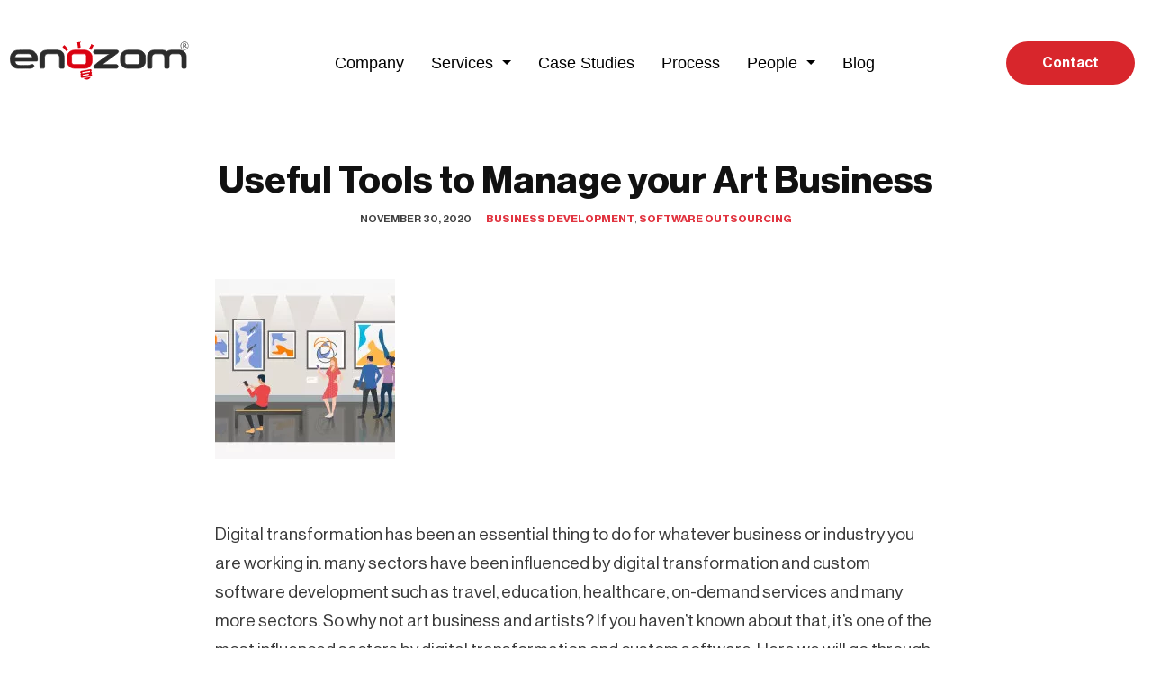

--- FILE ---
content_type: text/html; charset=UTF-8
request_url: https://enozom.com/blog/useful-tools-manage-your-art-business/
body_size: 31076
content:
<!DOCTYPE html>
<html lang="en-US">

<head>
	
	<meta charset="UTF-8">
	<meta name="viewport" content="width=device-width, initial-scale=1, minimum-scale=1">
	<link rel="profile" href="https://gmpg.org/xfn/11">
		<meta name='robots' content='index, follow, max-image-preview:large, max-snippet:-1, max-video-preview:-1' />

	<!-- This site is optimized with the Yoast SEO plugin v25.1 - https://yoast.com/wordpress/plugins/seo/ -->
	<title>Useful Tools to Manage your Art Business - Enozom</title>
	<meta name="description" content="Here we will go through some tools that are especially dedicated to artworks, artists, collectors and galleries, to develop art business." />
	<link rel="canonical" href="https://enozom.com/blog/useful-tools-manage-your-art-business/" />
	<meta property="og:locale" content="en_US" />
	<meta property="og:type" content="article" />
	<meta property="og:title" content="Useful Tools to Manage your Art Business - Enozom" />
	<meta property="og:description" content="Here we will go through some tools that are especially dedicated to artworks, artists, collectors and galleries, to develop art business." />
	<meta property="og:url" content="https://enozom.com/blog/useful-tools-manage-your-art-business/" />
	<meta property="og:site_name" content="Enozom" />
	<meta property="article:published_time" content="2020-11-30T16:39:35+00:00" />
	<meta property="article:modified_time" content="2024-02-04T11:34:57+00:00" />
	<meta property="og:image" content="https://enozom.com/wp-content/uploads/2020/11/xthumb_76_200_200_0_0_crop.jpg.pagespeed.ic_.D-D8AVo7e0.webp" />
	<meta property="og:image:width" content="200" />
	<meta property="og:image:height" content="200" />
	<meta property="og:image:type" content="image/webp" />
	<meta name="author" content="hazem" />
	<meta name="twitter:card" content="summary_large_image" />
	<meta name="twitter:label1" content="Written by" />
	<meta name="twitter:data1" content="hazem" />
	<meta name="twitter:label2" content="Est. reading time" />
	<meta name="twitter:data2" content="2 minutes" />
	<script type="application/ld+json" class="yoast-schema-graph">{"@context":"https://schema.org","@graph":[{"@type":"Article","@id":"https://enozom.com/blog/useful-tools-manage-your-art-business/#article","isPartOf":{"@id":"https://enozom.com/blog/useful-tools-manage-your-art-business/"},"author":{"name":"hazem","@id":"/#/schema/person/be0625decc6e2185891fdeeec672bfff"},"headline":"Useful Tools to Manage your Art Business","datePublished":"2020-11-30T16:39:35+00:00","dateModified":"2024-02-04T11:34:57+00:00","mainEntityOfPage":{"@id":"https://enozom.com/blog/useful-tools-manage-your-art-business/"},"wordCount":368,"publisher":{"@id":"/#organization"},"image":{"@id":"https://enozom.com/blog/useful-tools-manage-your-art-business/#primaryimage"},"thumbnailUrl":"https://enozom.com/wp-content/uploads/2020/11/xthumb_76_200_200_0_0_crop.jpg.pagespeed.ic_.D-D8AVo7e0.webp","articleSection":["Business Development","Software Outsourcing"],"inLanguage":"en-US"},{"@type":"WebPage","@id":"https://enozom.com/blog/useful-tools-manage-your-art-business/","url":"https://enozom.com/blog/useful-tools-manage-your-art-business/","name":"Useful Tools to Manage your Art Business - Enozom","isPartOf":{"@id":"/#website"},"primaryImageOfPage":{"@id":"https://enozom.com/blog/useful-tools-manage-your-art-business/#primaryimage"},"image":{"@id":"https://enozom.com/blog/useful-tools-manage-your-art-business/#primaryimage"},"thumbnailUrl":"https://enozom.com/wp-content/uploads/2020/11/xthumb_76_200_200_0_0_crop.jpg.pagespeed.ic_.D-D8AVo7e0.webp","datePublished":"2020-11-30T16:39:35+00:00","dateModified":"2024-02-04T11:34:57+00:00","description":"Here we will go through some tools that are especially dedicated to artworks, artists, collectors and galleries, to develop art business.","breadcrumb":{"@id":"https://enozom.com/blog/useful-tools-manage-your-art-business/#breadcrumb"},"inLanguage":"en-US","potentialAction":[{"@type":"ReadAction","target":["https://enozom.com/blog/useful-tools-manage-your-art-business/"]}]},{"@type":"ImageObject","inLanguage":"en-US","@id":"https://enozom.com/blog/useful-tools-manage-your-art-business/#primaryimage","url":"https://enozom.com/wp-content/uploads/2020/11/xthumb_76_200_200_0_0_crop.jpg.pagespeed.ic_.D-D8AVo7e0.webp","contentUrl":"https://enozom.com/wp-content/uploads/2020/11/xthumb_76_200_200_0_0_crop.jpg.pagespeed.ic_.D-D8AVo7e0.webp","width":200,"height":200},{"@type":"BreadcrumbList","@id":"https://enozom.com/blog/useful-tools-manage-your-art-business/#breadcrumb","itemListElement":[{"@type":"ListItem","position":1,"name":"Home","item":"https://enozom.com/"},{"@type":"ListItem","position":2,"name":"Blog","item":"https://enozom.com/blog/"},{"@type":"ListItem","position":3,"name":"Useful Tools to Manage your Art Business"}]},{"@type":"WebSite","@id":"/#website","url":"/","name":"Enozom","description":"","publisher":{"@id":"/#organization"},"potentialAction":[{"@type":"SearchAction","target":{"@type":"EntryPoint","urlTemplate":"/?s={search_term_string}"},"query-input":{"@type":"PropertyValueSpecification","valueRequired":true,"valueName":"search_term_string"}}],"inLanguage":"en-US"},{"@type":"Organization","@id":"/#organization","name":"Enozom","url":"/","logo":{"@type":"ImageObject","inLanguage":"en-US","@id":"/#/schema/logo/image/","url":"https://enozom.com/wp-content/uploads/2023/01/Group-1000003506-11.png","contentUrl":"https://enozom.com/wp-content/uploads/2023/01/Group-1000003506-11.png","width":2795,"height":1404,"caption":"Enozom"},"image":{"@id":"/#/schema/logo/image/"}},{"@type":"Person","@id":"/#/schema/person/be0625decc6e2185891fdeeec672bfff","name":"hazem","image":{"@type":"ImageObject","inLanguage":"en-US","@id":"/#/schema/person/image/","url":"https://secure.gravatar.com/avatar/0e9966b645a682682b46d9558e645640?s=96&d=mm&r=g","contentUrl":"https://secure.gravatar.com/avatar/0e9966b645a682682b46d9558e645640?s=96&d=mm&r=g","caption":"hazem"},"sameAs":["https://enozom.com"],"url":"https://enozom.com/blog/author/hazem/"}]}</script>
	<!-- / Yoast SEO plugin. -->


<link rel='dns-prefetch' href='//fonts.googleapis.com' />
<link rel="alternate" type="application/rss+xml" title="Enozom &raquo; Feed" href="https://enozom.com/feed/" />
<link rel="alternate" type="application/rss+xml" title="Enozom &raquo; Comments Feed" href="https://enozom.com/comments/feed/" />
<script type="37904d2b092653f0196afdcb-text/javascript">
window._wpemojiSettings = {"baseUrl":"https:\/\/s.w.org\/images\/core\/emoji\/15.0.3\/72x72\/","ext":".png","svgUrl":"https:\/\/s.w.org\/images\/core\/emoji\/15.0.3\/svg\/","svgExt":".svg","source":{"concatemoji":"https:\/\/enozom.com\/wp-includes\/js\/wp-emoji-release.min.js?ver=6.6.2"}};
/*! This file is auto-generated */
!function(i,n){var o,s,e;function c(e){try{var t={supportTests:e,timestamp:(new Date).valueOf()};sessionStorage.setItem(o,JSON.stringify(t))}catch(e){}}function p(e,t,n){e.clearRect(0,0,e.canvas.width,e.canvas.height),e.fillText(t,0,0);var t=new Uint32Array(e.getImageData(0,0,e.canvas.width,e.canvas.height).data),r=(e.clearRect(0,0,e.canvas.width,e.canvas.height),e.fillText(n,0,0),new Uint32Array(e.getImageData(0,0,e.canvas.width,e.canvas.height).data));return t.every(function(e,t){return e===r[t]})}function u(e,t,n){switch(t){case"flag":return n(e,"\ud83c\udff3\ufe0f\u200d\u26a7\ufe0f","\ud83c\udff3\ufe0f\u200b\u26a7\ufe0f")?!1:!n(e,"\ud83c\uddfa\ud83c\uddf3","\ud83c\uddfa\u200b\ud83c\uddf3")&&!n(e,"\ud83c\udff4\udb40\udc67\udb40\udc62\udb40\udc65\udb40\udc6e\udb40\udc67\udb40\udc7f","\ud83c\udff4\u200b\udb40\udc67\u200b\udb40\udc62\u200b\udb40\udc65\u200b\udb40\udc6e\u200b\udb40\udc67\u200b\udb40\udc7f");case"emoji":return!n(e,"\ud83d\udc26\u200d\u2b1b","\ud83d\udc26\u200b\u2b1b")}return!1}function f(e,t,n){var r="undefined"!=typeof WorkerGlobalScope&&self instanceof WorkerGlobalScope?new OffscreenCanvas(300,150):i.createElement("canvas"),a=r.getContext("2d",{willReadFrequently:!0}),o=(a.textBaseline="top",a.font="600 32px Arial",{});return e.forEach(function(e){o[e]=t(a,e,n)}),o}function t(e){var t=i.createElement("script");t.src=e,t.defer=!0,i.head.appendChild(t)}"undefined"!=typeof Promise&&(o="wpEmojiSettingsSupports",s=["flag","emoji"],n.supports={everything:!0,everythingExceptFlag:!0},e=new Promise(function(e){i.addEventListener("DOMContentLoaded",e,{once:!0})}),new Promise(function(t){var n=function(){try{var e=JSON.parse(sessionStorage.getItem(o));if("object"==typeof e&&"number"==typeof e.timestamp&&(new Date).valueOf()<e.timestamp+604800&&"object"==typeof e.supportTests)return e.supportTests}catch(e){}return null}();if(!n){if("undefined"!=typeof Worker&&"undefined"!=typeof OffscreenCanvas&&"undefined"!=typeof URL&&URL.createObjectURL&&"undefined"!=typeof Blob)try{var e="postMessage("+f.toString()+"("+[JSON.stringify(s),u.toString(),p.toString()].join(",")+"));",r=new Blob([e],{type:"text/javascript"}),a=new Worker(URL.createObjectURL(r),{name:"wpTestEmojiSupports"});return void(a.onmessage=function(e){c(n=e.data),a.terminate(),t(n)})}catch(e){}c(n=f(s,u,p))}t(n)}).then(function(e){for(var t in e)n.supports[t]=e[t],n.supports.everything=n.supports.everything&&n.supports[t],"flag"!==t&&(n.supports.everythingExceptFlag=n.supports.everythingExceptFlag&&n.supports[t]);n.supports.everythingExceptFlag=n.supports.everythingExceptFlag&&!n.supports.flag,n.DOMReady=!1,n.readyCallback=function(){n.DOMReady=!0}}).then(function(){return e}).then(function(){var e;n.supports.everything||(n.readyCallback(),(e=n.source||{}).concatemoji?t(e.concatemoji):e.wpemoji&&e.twemoji&&(t(e.twemoji),t(e.wpemoji)))}))}((window,document),window._wpemojiSettings);
</script>
<link rel='stylesheet' id='hfe-widgets-style-css' href='https://enozom.com/wp-content/plugins/header-footer-elementor/inc/widgets-css/frontend.css?ver=2.8.0' media='all' />
<style id='wp-emoji-styles-inline-css'>

	img.wp-smiley, img.emoji {
		display: inline !important;
		border: none !important;
		box-shadow: none !important;
		height: 1em !important;
		width: 1em !important;
		margin: 0 0.07em !important;
		vertical-align: -0.1em !important;
		background: none !important;
		padding: 0 !important;
	}
</style>
<link rel='stylesheet' id='wp-block-library-css' href='https://enozom.com/wp-includes/css/dist/block-library/style.min.css?ver=6.6.2' media='all' />
<style id='classic-theme-styles-inline-css'>
/*! This file is auto-generated */
.wp-block-button__link{color:#fff;background-color:#32373c;border-radius:9999px;box-shadow:none;text-decoration:none;padding:calc(.667em + 2px) calc(1.333em + 2px);font-size:1.125em}.wp-block-file__button{background:#32373c;color:#fff;text-decoration:none}
</style>
<style id='global-styles-inline-css'>
:root{--wp--preset--aspect-ratio--square: 1;--wp--preset--aspect-ratio--4-3: 4/3;--wp--preset--aspect-ratio--3-4: 3/4;--wp--preset--aspect-ratio--3-2: 3/2;--wp--preset--aspect-ratio--2-3: 2/3;--wp--preset--aspect-ratio--16-9: 16/9;--wp--preset--aspect-ratio--9-16: 9/16;--wp--preset--color--black: #000000;--wp--preset--color--cyan-bluish-gray: #abb8c3;--wp--preset--color--white: #ffffff;--wp--preset--color--pale-pink: #f78da7;--wp--preset--color--vivid-red: #cf2e2e;--wp--preset--color--luminous-vivid-orange: #ff6900;--wp--preset--color--luminous-vivid-amber: #fcb900;--wp--preset--color--light-green-cyan: #7bdcb5;--wp--preset--color--vivid-green-cyan: #00d084;--wp--preset--color--pale-cyan-blue: #8ed1fc;--wp--preset--color--vivid-cyan-blue: #0693e3;--wp--preset--color--vivid-purple: #9b51e0;--wp--preset--color--neve-link-color: var(--nv-primary-accent);--wp--preset--color--neve-link-hover-color: var(--nv-secondary-accent);--wp--preset--color--nv-site-bg: var(--nv-site-bg);--wp--preset--color--nv-light-bg: var(--nv-light-bg);--wp--preset--color--nv-dark-bg: var(--nv-dark-bg);--wp--preset--color--neve-text-color: var(--nv-text-color);--wp--preset--color--nv-text-dark-bg: var(--nv-text-dark-bg);--wp--preset--color--nv-c-1: var(--nv-c-1);--wp--preset--color--nv-c-2: var(--nv-c-2);--wp--preset--gradient--vivid-cyan-blue-to-vivid-purple: linear-gradient(135deg,rgba(6,147,227,1) 0%,rgb(155,81,224) 100%);--wp--preset--gradient--light-green-cyan-to-vivid-green-cyan: linear-gradient(135deg,rgb(122,220,180) 0%,rgb(0,208,130) 100%);--wp--preset--gradient--luminous-vivid-amber-to-luminous-vivid-orange: linear-gradient(135deg,rgba(252,185,0,1) 0%,rgba(255,105,0,1) 100%);--wp--preset--gradient--luminous-vivid-orange-to-vivid-red: linear-gradient(135deg,rgba(255,105,0,1) 0%,rgb(207,46,46) 100%);--wp--preset--gradient--very-light-gray-to-cyan-bluish-gray: linear-gradient(135deg,rgb(238,238,238) 0%,rgb(169,184,195) 100%);--wp--preset--gradient--cool-to-warm-spectrum: linear-gradient(135deg,rgb(74,234,220) 0%,rgb(151,120,209) 20%,rgb(207,42,186) 40%,rgb(238,44,130) 60%,rgb(251,105,98) 80%,rgb(254,248,76) 100%);--wp--preset--gradient--blush-light-purple: linear-gradient(135deg,rgb(255,206,236) 0%,rgb(152,150,240) 100%);--wp--preset--gradient--blush-bordeaux: linear-gradient(135deg,rgb(254,205,165) 0%,rgb(254,45,45) 50%,rgb(107,0,62) 100%);--wp--preset--gradient--luminous-dusk: linear-gradient(135deg,rgb(255,203,112) 0%,rgb(199,81,192) 50%,rgb(65,88,208) 100%);--wp--preset--gradient--pale-ocean: linear-gradient(135deg,rgb(255,245,203) 0%,rgb(182,227,212) 50%,rgb(51,167,181) 100%);--wp--preset--gradient--electric-grass: linear-gradient(135deg,rgb(202,248,128) 0%,rgb(113,206,126) 100%);--wp--preset--gradient--midnight: linear-gradient(135deg,rgb(2,3,129) 0%,rgb(40,116,252) 100%);--wp--preset--font-size--small: 13px;--wp--preset--font-size--medium: 20px;--wp--preset--font-size--large: 36px;--wp--preset--font-size--x-large: 42px;--wp--preset--spacing--20: 0.44rem;--wp--preset--spacing--30: 0.67rem;--wp--preset--spacing--40: 1rem;--wp--preset--spacing--50: 1.5rem;--wp--preset--spacing--60: 2.25rem;--wp--preset--spacing--70: 3.38rem;--wp--preset--spacing--80: 5.06rem;--wp--preset--shadow--natural: 6px 6px 9px rgba(0, 0, 0, 0.2);--wp--preset--shadow--deep: 12px 12px 50px rgba(0, 0, 0, 0.4);--wp--preset--shadow--sharp: 6px 6px 0px rgba(0, 0, 0, 0.2);--wp--preset--shadow--outlined: 6px 6px 0px -3px rgba(255, 255, 255, 1), 6px 6px rgba(0, 0, 0, 1);--wp--preset--shadow--crisp: 6px 6px 0px rgba(0, 0, 0, 1);}:where(.is-layout-flex){gap: 0.5em;}:where(.is-layout-grid){gap: 0.5em;}body .is-layout-flex{display: flex;}.is-layout-flex{flex-wrap: wrap;align-items: center;}.is-layout-flex > :is(*, div){margin: 0;}body .is-layout-grid{display: grid;}.is-layout-grid > :is(*, div){margin: 0;}:where(.wp-block-columns.is-layout-flex){gap: 2em;}:where(.wp-block-columns.is-layout-grid){gap: 2em;}:where(.wp-block-post-template.is-layout-flex){gap: 1.25em;}:where(.wp-block-post-template.is-layout-grid){gap: 1.25em;}.has-black-color{color: var(--wp--preset--color--black) !important;}.has-cyan-bluish-gray-color{color: var(--wp--preset--color--cyan-bluish-gray) !important;}.has-white-color{color: var(--wp--preset--color--white) !important;}.has-pale-pink-color{color: var(--wp--preset--color--pale-pink) !important;}.has-vivid-red-color{color: var(--wp--preset--color--vivid-red) !important;}.has-luminous-vivid-orange-color{color: var(--wp--preset--color--luminous-vivid-orange) !important;}.has-luminous-vivid-amber-color{color: var(--wp--preset--color--luminous-vivid-amber) !important;}.has-light-green-cyan-color{color: var(--wp--preset--color--light-green-cyan) !important;}.has-vivid-green-cyan-color{color: var(--wp--preset--color--vivid-green-cyan) !important;}.has-pale-cyan-blue-color{color: var(--wp--preset--color--pale-cyan-blue) !important;}.has-vivid-cyan-blue-color{color: var(--wp--preset--color--vivid-cyan-blue) !important;}.has-vivid-purple-color{color: var(--wp--preset--color--vivid-purple) !important;}.has-neve-link-color-color{color: var(--wp--preset--color--neve-link-color) !important;}.has-neve-link-hover-color-color{color: var(--wp--preset--color--neve-link-hover-color) !important;}.has-nv-site-bg-color{color: var(--wp--preset--color--nv-site-bg) !important;}.has-nv-light-bg-color{color: var(--wp--preset--color--nv-light-bg) !important;}.has-nv-dark-bg-color{color: var(--wp--preset--color--nv-dark-bg) !important;}.has-neve-text-color-color{color: var(--wp--preset--color--neve-text-color) !important;}.has-nv-text-dark-bg-color{color: var(--wp--preset--color--nv-text-dark-bg) !important;}.has-nv-c-1-color{color: var(--wp--preset--color--nv-c-1) !important;}.has-nv-c-2-color{color: var(--wp--preset--color--nv-c-2) !important;}.has-black-background-color{background-color: var(--wp--preset--color--black) !important;}.has-cyan-bluish-gray-background-color{background-color: var(--wp--preset--color--cyan-bluish-gray) !important;}.has-white-background-color{background-color: var(--wp--preset--color--white) !important;}.has-pale-pink-background-color{background-color: var(--wp--preset--color--pale-pink) !important;}.has-vivid-red-background-color{background-color: var(--wp--preset--color--vivid-red) !important;}.has-luminous-vivid-orange-background-color{background-color: var(--wp--preset--color--luminous-vivid-orange) !important;}.has-luminous-vivid-amber-background-color{background-color: var(--wp--preset--color--luminous-vivid-amber) !important;}.has-light-green-cyan-background-color{background-color: var(--wp--preset--color--light-green-cyan) !important;}.has-vivid-green-cyan-background-color{background-color: var(--wp--preset--color--vivid-green-cyan) !important;}.has-pale-cyan-blue-background-color{background-color: var(--wp--preset--color--pale-cyan-blue) !important;}.has-vivid-cyan-blue-background-color{background-color: var(--wp--preset--color--vivid-cyan-blue) !important;}.has-vivid-purple-background-color{background-color: var(--wp--preset--color--vivid-purple) !important;}.has-neve-link-color-background-color{background-color: var(--wp--preset--color--neve-link-color) !important;}.has-neve-link-hover-color-background-color{background-color: var(--wp--preset--color--neve-link-hover-color) !important;}.has-nv-site-bg-background-color{background-color: var(--wp--preset--color--nv-site-bg) !important;}.has-nv-light-bg-background-color{background-color: var(--wp--preset--color--nv-light-bg) !important;}.has-nv-dark-bg-background-color{background-color: var(--wp--preset--color--nv-dark-bg) !important;}.has-neve-text-color-background-color{background-color: var(--wp--preset--color--neve-text-color) !important;}.has-nv-text-dark-bg-background-color{background-color: var(--wp--preset--color--nv-text-dark-bg) !important;}.has-nv-c-1-background-color{background-color: var(--wp--preset--color--nv-c-1) !important;}.has-nv-c-2-background-color{background-color: var(--wp--preset--color--nv-c-2) !important;}.has-black-border-color{border-color: var(--wp--preset--color--black) !important;}.has-cyan-bluish-gray-border-color{border-color: var(--wp--preset--color--cyan-bluish-gray) !important;}.has-white-border-color{border-color: var(--wp--preset--color--white) !important;}.has-pale-pink-border-color{border-color: var(--wp--preset--color--pale-pink) !important;}.has-vivid-red-border-color{border-color: var(--wp--preset--color--vivid-red) !important;}.has-luminous-vivid-orange-border-color{border-color: var(--wp--preset--color--luminous-vivid-orange) !important;}.has-luminous-vivid-amber-border-color{border-color: var(--wp--preset--color--luminous-vivid-amber) !important;}.has-light-green-cyan-border-color{border-color: var(--wp--preset--color--light-green-cyan) !important;}.has-vivid-green-cyan-border-color{border-color: var(--wp--preset--color--vivid-green-cyan) !important;}.has-pale-cyan-blue-border-color{border-color: var(--wp--preset--color--pale-cyan-blue) !important;}.has-vivid-cyan-blue-border-color{border-color: var(--wp--preset--color--vivid-cyan-blue) !important;}.has-vivid-purple-border-color{border-color: var(--wp--preset--color--vivid-purple) !important;}.has-neve-link-color-border-color{border-color: var(--wp--preset--color--neve-link-color) !important;}.has-neve-link-hover-color-border-color{border-color: var(--wp--preset--color--neve-link-hover-color) !important;}.has-nv-site-bg-border-color{border-color: var(--wp--preset--color--nv-site-bg) !important;}.has-nv-light-bg-border-color{border-color: var(--wp--preset--color--nv-light-bg) !important;}.has-nv-dark-bg-border-color{border-color: var(--wp--preset--color--nv-dark-bg) !important;}.has-neve-text-color-border-color{border-color: var(--wp--preset--color--neve-text-color) !important;}.has-nv-text-dark-bg-border-color{border-color: var(--wp--preset--color--nv-text-dark-bg) !important;}.has-nv-c-1-border-color{border-color: var(--wp--preset--color--nv-c-1) !important;}.has-nv-c-2-border-color{border-color: var(--wp--preset--color--nv-c-2) !important;}.has-vivid-cyan-blue-to-vivid-purple-gradient-background{background: var(--wp--preset--gradient--vivid-cyan-blue-to-vivid-purple) !important;}.has-light-green-cyan-to-vivid-green-cyan-gradient-background{background: var(--wp--preset--gradient--light-green-cyan-to-vivid-green-cyan) !important;}.has-luminous-vivid-amber-to-luminous-vivid-orange-gradient-background{background: var(--wp--preset--gradient--luminous-vivid-amber-to-luminous-vivid-orange) !important;}.has-luminous-vivid-orange-to-vivid-red-gradient-background{background: var(--wp--preset--gradient--luminous-vivid-orange-to-vivid-red) !important;}.has-very-light-gray-to-cyan-bluish-gray-gradient-background{background: var(--wp--preset--gradient--very-light-gray-to-cyan-bluish-gray) !important;}.has-cool-to-warm-spectrum-gradient-background{background: var(--wp--preset--gradient--cool-to-warm-spectrum) !important;}.has-blush-light-purple-gradient-background{background: var(--wp--preset--gradient--blush-light-purple) !important;}.has-blush-bordeaux-gradient-background{background: var(--wp--preset--gradient--blush-bordeaux) !important;}.has-luminous-dusk-gradient-background{background: var(--wp--preset--gradient--luminous-dusk) !important;}.has-pale-ocean-gradient-background{background: var(--wp--preset--gradient--pale-ocean) !important;}.has-electric-grass-gradient-background{background: var(--wp--preset--gradient--electric-grass) !important;}.has-midnight-gradient-background{background: var(--wp--preset--gradient--midnight) !important;}.has-small-font-size{font-size: var(--wp--preset--font-size--small) !important;}.has-medium-font-size{font-size: var(--wp--preset--font-size--medium) !important;}.has-large-font-size{font-size: var(--wp--preset--font-size--large) !important;}.has-x-large-font-size{font-size: var(--wp--preset--font-size--x-large) !important;}
:where(.wp-block-post-template.is-layout-flex){gap: 1.25em;}:where(.wp-block-post-template.is-layout-grid){gap: 1.25em;}
:where(.wp-block-columns.is-layout-flex){gap: 2em;}:where(.wp-block-columns.is-layout-grid){gap: 2em;}
:root :where(.wp-block-pullquote){font-size: 1.5em;line-height: 1.6;}
</style>
<link rel='stylesheet' id='contact-form-7-css' href='https://enozom.com/wp-content/plugins/contact-form-7/includes/css/styles.css?ver=6.0.6' media='all' />
<style id='contact-form-7-inline-css'>
.wpcf7 .wpcf7-recaptcha iframe {margin-bottom: 0;}.wpcf7 .wpcf7-recaptcha[data-align="center"] > div {margin: 0 auto;}.wpcf7 .wpcf7-recaptcha[data-align="right"] > div {margin: 0 0 0 auto;}
</style>
<link rel='stylesheet' id='tss-css' href='https://enozom.com/wp-content/plugins/testimonial-slider-and-showcase/assets/css/wptestimonial.css?ver=2.4.1' media='all' />
<link rel='stylesheet' id='wpcf7-redirect-script-frontend-css' href='https://enozom.com/wp-content/plugins/wpcf7-redirect/build/assets/frontend-script.css?ver=2c532d7e2be36f6af233' media='all' />
<link rel='stylesheet' id='hfe-style-css' href='https://enozom.com/wp-content/plugins/header-footer-elementor/assets/css/header-footer-elementor.css?ver=2.8.0' media='all' />
<link rel='stylesheet' id='elementor-icons-css' href='https://enozom.com/wp-content/plugins/elementor/assets/lib/eicons/css/elementor-icons.min.css?ver=5.45.0' media='all' />
<link rel='stylesheet' id='elementor-frontend-css' href='https://enozom.com/wp-content/plugins/elementor/assets/css/frontend.min.css?ver=3.34.1' media='all' />
<link rel='stylesheet' id='elementor-post-408-css' href='https://enozom.com/wp-content/uploads/elementor/css/post-408.css?ver=1767854446' media='all' />
<link rel='stylesheet' id='font-awesome-5-all-css' href='https://enozom.com/wp-content/plugins/elementor/assets/lib/font-awesome/css/all.min.css?ver=3.34.1' media='all' />
<link rel='stylesheet' id='font-awesome-4-shim-css' href='https://enozom.com/wp-content/plugins/elementor/assets/lib/font-awesome/css/v4-shims.min.css?ver=3.34.1' media='all' />
<link rel='stylesheet' id='elementor-post-1095-css' href='https://enozom.com/wp-content/uploads/elementor/css/post-1095.css?ver=1767854447' media='all' />
<link rel='stylesheet' id='elementor-post-1014-css' href='https://enozom.com/wp-content/uploads/elementor/css/post-1014.css?ver=1767854447' media='all' />
<link rel='stylesheet' id='neve-style-css' href='https://enozom.com/wp-content/themes/neve/style-main-new.min.css?ver=4.2.2' media='all' />
<style id='neve-style-inline-css'>
.is-menu-sidebar .header-menu-sidebar { visibility: visible; }.is-menu-sidebar.menu_sidebar_slide_left .header-menu-sidebar { transform: translate3d(0, 0, 0); left: 0; }.is-menu-sidebar.menu_sidebar_slide_right .header-menu-sidebar { transform: translate3d(0, 0, 0); right: 0; }.is-menu-sidebar.menu_sidebar_pull_right .header-menu-sidebar, .is-menu-sidebar.menu_sidebar_pull_left .header-menu-sidebar { transform: translateX(0); }.is-menu-sidebar.menu_sidebar_dropdown .header-menu-sidebar { height: auto; }.is-menu-sidebar.menu_sidebar_dropdown .header-menu-sidebar-inner { max-height: 400px; padding: 20px 0; }.is-menu-sidebar.menu_sidebar_full_canvas .header-menu-sidebar { opacity: 1; }.header-menu-sidebar .menu-item-nav-search:not(.floating) { pointer-events: none; }.header-menu-sidebar .menu-item-nav-search .is-menu-sidebar { pointer-events: unset; }@media screen and (max-width: 960px) { .builder-item.cr .item--inner { --textalign: center; --justify: center; } }

			.nv-ft-post {
				margin-top:60px
			}
			.nv-ft-post .nv-ft-wrap:not(.layout-covers){
				background:var(--nv-light-bg);
			}
			.nv-ft-post h2{
				font-size:calc( var(--fontsize, var(--h2fontsize)) * 1.3)
			}
			.nv-ft-post .nv-meta-list{
				display:block
			}
			.nv-ft-post .non-grid-content{
				padding:32px
			}
			.nv-ft-post .wp-post-image{
				position:absolute;
				object-fit:cover;
				width:100%;
				height:100%
			}
			.nv-ft-post:not(.layout-covers) .nv-post-thumbnail-wrap{
				margin:0;
				position:relative;
				min-height:320px
			}
			
.nv-meta-list li.meta:not(:last-child):after { content:"" }.nv-meta-list .no-mobile{
			display:none;
		}.nv-meta-list li.last::after{
			content: ""!important;
		}@media (min-width: 769px) {
			.nv-meta-list .no-mobile {
				display: inline-block;
			}
			.nv-meta-list li.last:not(:last-child)::after {
		 		content: "" !important;
			}
		}
 :root{ --container: 748px;--postwidth:100%; --primarybtnbg: var(--nv-primary-accent); --primarybtnhoverbg: var(--nv-primary-accent); --primarybtncolor: #fff; --secondarybtncolor: var(--nv-primary-accent); --primarybtnhovercolor: #fff; --secondarybtnhovercolor: var(--nv-primary-accent);--primarybtnborderradius:3px;--secondarybtnborderradius:3px;--secondarybtnborderwidth:3px;--btnpadding:13px 15px;--primarybtnpadding:13px 15px;--secondarybtnpadding:calc(13px - 3px) calc(15px - 3px); --bodyfontfamily: Arial,Helvetica,sans-serif; --bodyfontsize: 15px; --bodylineheight: 1.6; --bodyletterspacing: 0px; --bodyfontweight: 400; --bodytexttransform: none; --h1fontsize: 1.5em; --h1fontweight: 700; --h1lineheight: 1.2em; --h1letterspacing: 0px; --h1texttransform: none; --h2fontsize: 1.3em; --h2fontweight: 700; --h2lineheight: 1.2em; --h2letterspacing: 0px; --h2texttransform: none; --h3fontsize: 1.1em; --h3fontweight: 700; --h3lineheight: 1.2em; --h3letterspacing: 0px; --h3texttransform: none; --h4fontsize: 1em; --h4fontweight: 400; --h4lineheight: 1.2em; --h4letterspacing: 0px; --h4texttransform: none; --h5fontsize: 0.75em; --h5fontweight: 600; --h5lineheight: 1.2em; --h5letterspacing: 0px; --h5texttransform: none; --h6fontsize: 0.75em; --h6fontweight: 600; --h6lineheight: 1.2em; --h6letterspacing: 0px; --h6texttransform: none;--formfieldborderwidth:2px;--formfieldborderradius:3px; --formfieldbgcolor: var(--nv-site-bg); --formfieldbordercolor: #dddddd; --formfieldcolor: var(--nv-text-color);--formfieldpadding:10px 12px; } .nv-index-posts{ --borderradius:0px; } .has-neve-button-color-color{ color: var(--nv-primary-accent)!important; } .has-neve-button-color-background-color{ background-color: var(--nv-primary-accent)!important; } .single-post-container .alignfull > [class*="__inner-container"], .single-post-container .alignwide > [class*="__inner-container"]{ max-width:718px } .nv-meta-list{ --avatarsize: 20px; } .single .nv-meta-list{ --avatarsize: 20px; } .blog .blog-entry-title, .archive .blog-entry-title{ --fontweight: 700; } .blog .entry-summary, .archive .entry-summary, .blog .post-pages-links{ --fontweight: none; } .single h1.entry-title{ --fontsize: 28px; } .nv-post-cover{ --height: 250px;--padding:40px 15px;--justify: flex-start; --textalign: left; --valign: center; } .nv-post-cover .nv-title-meta-wrap, .nv-page-title-wrap, .entry-header{ --textalign: left; } .nv-is-boxed.nv-title-meta-wrap{ --padding:40px 15px; --bgcolor: var(--nv-dark-bg); } .nv-overlay{ --opacity: 50; --blendmode: normal; } .nv-is-boxed.nv-comments-wrap{ --padding:20px; } .nv-is-boxed.comment-respond{ --padding:20px; } .single:not(.single-product), .page{ --c-vspace:0 0 0 0;; } .scroll-to-top{ --color: var(--nv-text-dark-bg);--padding:8px 10px; --borderradius: 3px; --bgcolor: var(--nv-primary-accent); --hovercolor: var(--nv-text-dark-bg); --hoverbgcolor: var(--nv-primary-accent);--size:16px; } .global-styled{ --bgcolor: var(--nv-site-bg); } .header-top{ --rowbcolor: var(--nv-light-bg); --color: var(--nv-text-color); --bgcolor: #f0f0f0; } .header-main{ --rowbcolor: var(--nv-light-bg); --color: var(--nv-text-color); } .header-bottom{ --rowbcolor: var(--nv-light-bg); --color: var(--nv-text-color); --bgcolor: #ffffff; } .header-menu-sidebar-bg{ --justify: flex-start; --textalign: left;--flexg: 1;--wrapdropdownwidth: auto; --color: var(--nv-text-color); --bgcolor: var(--nv-site-bg); } .header-menu-sidebar{ width: 360px; } .builder-item--logo{ --maxwidth: 120px; --fs: 24px;--padding:10px 0;--margin:0; --textalign: left;--justify: flex-start; } .builder-item--nav-icon,.header-menu-sidebar .close-sidebar-panel .navbar-toggle{ --borderradius:3px;--borderwidth:1px; } .builder-item--nav-icon{ --label-margin:0 5px 0 0;;--padding:10px 15px;--margin:0; } .builder-item--primary-menu{ --hovercolor: var(--nv-primary-accent); --hovertextcolor: var(--nv-text-color); --activecolor: var(--nv-text-color); --spacing: 20px; --height: 25px;--padding:0;--margin:0; --fontfamily: Inter; --fontsize: 1em; --lineheight: 1.6em; --letterspacing: 0px; --fontweight: 500; --texttransform: uppercase; --iconsize: 1em; } .hfg-is-group.has-primary-menu .inherit-ff{ --inheritedff: Inter; --inheritedfw: 500; } .footer-top-inner .row{ grid-template-columns:1fr; --valign: flex-start; } .footer-top{ --rowbcolor: var(--nv-light-bg); --color: var(--nv-text-color); --bgcolor: #ffffff; } .footer-main-inner .row{ grid-template-columns:3fr 1fr 1fr 1fr; --valign: flex-start; } .footer-main{ --rowbcolor: var(--nv-light-bg); --color: var(--nv-text-color); --bgcolor: var(--nv-site-bg); } .footer-bottom-inner .row{ grid-template-columns:1fr 1fr 1fr; --valign: flex-start; } .footer-bottom{ --rowbcolor: var(--nv-light-bg); --color: var(--nv-text-dark-bg); --bgcolor: var(--nv-dark-bg); } .builder-item--footer-one-widgets{ --padding:0;--margin:0; --textalign: left;--justify: flex-start; } .builder-item--footer-menu{ --hovercolor: var(--nv-primary-accent); --spacing: 20px; --height: 25px;--padding:0;--margin:0; --fontsize: 1em; --lineheight: 1.6; --letterspacing: 0px; --fontweight: 500; --texttransform: none; --iconsize: 1em; --textalign: left;--justify: flex-start; } @media(min-width: 576px){ :root{ --container: 992px;--postwidth:50%;--btnpadding:13px 15px;--primarybtnpadding:13px 15px;--secondarybtnpadding:calc(13px - 3px) calc(15px - 3px); --bodyfontsize: 16px; --bodylineheight: 1.6; --bodyletterspacing: 0px; --h1fontsize: 55px; --h1lineheight: 1.2em; --h1letterspacing: 0px; --h2fontsize: 45px; --h2lineheight: 1.2em; --h2letterspacing: 0px; --h3fontsize: 17px; --h3lineheight: 1.2em; --h3letterspacing: 0px; --h4fontsize: 16px; --h4lineheight: 1.2em; --h4letterspacing: 0px; --h5fontsize: 1em; --h5lineheight: 1.2em; --h5letterspacing: 0px; --h6fontsize: 1em; --h6lineheight: 1.2em; --h6letterspacing: 0px; } .single-post-container .alignfull > [class*="__inner-container"], .single-post-container .alignwide > [class*="__inner-container"]{ max-width:962px } .nv-meta-list{ --avatarsize: 20px; } .single .nv-meta-list{ --avatarsize: 20px; } .single h1.entry-title{ --fontsize: 44px; } .nv-post-cover{ --height: 400px;--padding:60px 30px;--justify: flex-start; --textalign: left; --valign: center; } .nv-post-cover .nv-title-meta-wrap, .nv-page-title-wrap, .entry-header{ --textalign: left; } .nv-is-boxed.nv-title-meta-wrap{ --padding:60px 30px; } .nv-is-boxed.nv-comments-wrap{ --padding:30px; } .nv-is-boxed.comment-respond{ --padding:30px; } .single:not(.single-product), .page{ --c-vspace:0 0 0 0;; } .scroll-to-top{ --padding:8px 10px;--size:16px; } .header-menu-sidebar-bg{ --justify: flex-start; --textalign: left;--flexg: 1;--wrapdropdownwidth: auto; } .header-menu-sidebar{ width: 360px; } .builder-item--logo{ --maxwidth: 120px; --fs: 24px;--padding:10px 0;--margin:0; --textalign: left;--justify: flex-start; } .builder-item--nav-icon{ --label-margin:0 5px 0 0;;--padding:10px 15px;--margin:0; } .builder-item--primary-menu{ --spacing: 20px; --height: 25px;--padding:0;--margin:0; --fontsize: 1em; --lineheight: 1.6em; --letterspacing: 0px; --iconsize: 1em; } .builder-item--footer-one-widgets{ --padding:0;--margin:0; --textalign: left;--justify: flex-start; } .builder-item--footer-menu{ --spacing: 20px; --height: 25px;--padding:0;--margin:0; --fontsize: 1em; --lineheight: 1.6; --letterspacing: 0px; --iconsize: 1em; --textalign: left;--justify: flex-start; } }@media(min-width: 960px){ :root{ --container: 1280px;--postwidth:33.333333333333%;--btnpadding:13px 15px;--primarybtnpadding:13px 15px;--secondarybtnpadding:calc(13px - 3px) calc(15px - 3px); --bodyfontsize: 16px; --bodylineheight: 1.7; --bodyletterspacing: 0px; --h1fontsize: 55px; --h1lineheight: 1.2em; --h1letterspacing: 0px; --h2fontsize: 45px; --h2lineheight: 1.2em; --h2letterspacing: 0px; --h3fontsize: 17px; --h3lineheight: 1.2em; --h3letterspacing: 0px; --h4fontsize: 16px; --h4lineheight: 1.2em; --h4letterspacing: 0px; --h5fontsize: 1em; --h5lineheight: 1.2em; --h5letterspacing: 0px; --h6fontsize: 1em; --h6lineheight: 1.2em; --h6letterspacing: 0px; } body:not(.single):not(.archive):not(.blog):not(.search):not(.error404) .neve-main > .container .col, body.post-type-archive-course .neve-main > .container .col, body.post-type-archive-llms_membership .neve-main > .container .col{ max-width: 100%; } body:not(.single):not(.archive):not(.blog):not(.search):not(.error404) .nv-sidebar-wrap, body.post-type-archive-course .nv-sidebar-wrap, body.post-type-archive-llms_membership .nv-sidebar-wrap{ max-width: 0%; } .neve-main > .archive-container .nv-index-posts.col{ max-width: 100%; } .neve-main > .archive-container .nv-sidebar-wrap{ max-width: 0%; } .neve-main > .single-post-container .nv-single-post-wrap.col{ max-width: 65%; } .single-post-container .alignfull > [class*="__inner-container"], .single-post-container .alignwide > [class*="__inner-container"]{ max-width:802px } .container-fluid.single-post-container .alignfull > [class*="__inner-container"], .container-fluid.single-post-container .alignwide > [class*="__inner-container"]{ max-width:calc(65% + 15px) } .neve-main > .single-post-container .nv-sidebar-wrap{ max-width: 35%; } .nv-meta-list{ --avatarsize: 20px; } .single .nv-meta-list{ --avatarsize: 20px; } .blog .blog-entry-title, .archive .blog-entry-title{ --fontsize: 24px; --lineheight: 28px; } .blog .entry-summary, .archive .entry-summary, .blog .post-pages-links{ --fontsize: 16px; --lineheight: 20px; } .single h1.entry-title{ --fontsize: 47px; } .nv-post-cover{ --height: 400px;--padding:60px 40px;--justify: center; --textalign: center; --valign: center; } .nv-post-cover .nv-title-meta-wrap, .nv-page-title-wrap, .entry-header{ --textalign: center; } .nv-is-boxed.nv-title-meta-wrap{ --padding:60px 40px; } .nv-is-boxed.nv-comments-wrap{ --padding:40px; } .nv-is-boxed.comment-respond{ --padding:40px; } .single:not(.single-product), .page{ --c-vspace:0 0 0 0;; } .scroll-to-top{ --padding:8px 10px;--size:16px; } .header-menu-sidebar-bg{ --justify: flex-start; --textalign: left;--flexg: 1;--wrapdropdownwidth: auto; } .header-menu-sidebar{ width: 360px; } .builder-item--logo{ --maxwidth: 120px; --fs: 24px;--padding:10px 0;--margin:0; --textalign: left;--justify: flex-start; } .builder-item--nav-icon{ --label-margin:0 5px 0 0;;--padding:10px 15px;--margin:0; } .builder-item--primary-menu{ --spacing: 20px; --height: 25px;--padding:0;--margin:0; --fontsize: 14px; --lineheight: 1.6em; --letterspacing: 0px; --iconsize: 14px; } .builder-item--footer-one-widgets{ --padding:0;--margin:0; --textalign: left;--justify: flex-start; } .builder-item--footer-menu{ --spacing: 20px; --height: 25px;--padding:0;--margin:0; --fontsize: 1em; --lineheight: 1.6; --letterspacing: 0px; --iconsize: 1em; --textalign: left;--justify: flex-start; } }.nv-content-wrap .elementor a:not(.button):not(.wp-block-file__button){ text-decoration: none; }.scroll-to-top {right: 20px; border: none; position: fixed; bottom: 30px; display: none; opacity: 0; visibility: hidden; transition: opacity 0.3s ease-in-out, visibility 0.3s ease-in-out; align-items: center; justify-content: center; z-index: 999; } @supports (-webkit-overflow-scrolling: touch) { .scroll-to-top { bottom: 74px; } } .scroll-to-top.image { background-position: center; } .scroll-to-top .scroll-to-top-image { width: 100%; height: 100%; } .scroll-to-top .scroll-to-top-label { margin: 0; padding: 5px; } .scroll-to-top:hover { text-decoration: none; } .scroll-to-top.scroll-to-top-left {left: 20px; right: unset;} .scroll-to-top.scroll-show-mobile { display: flex; } @media (min-width: 960px) { .scroll-to-top { display: flex; } }.scroll-to-top { color: var(--color); padding: var(--padding); border-radius: var(--borderradius); background: var(--bgcolor); } .scroll-to-top:hover, .scroll-to-top:focus { color: var(--hovercolor); background: var(--hoverbgcolor); } .scroll-to-top-icon, .scroll-to-top.image .scroll-to-top-image { width: var(--size); height: var(--size); } .scroll-to-top-image { background-image: var(--bgimage); background-size: cover; }:root{--nv-primary-accent:#d8262c;--nv-secondary-accent:#cb4332;--nv-site-bg:#ffffff;--nv-light-bg:#ededed;--nv-dark-bg:#171717;--nv-text-color:#393939;--nv-text-dark-bg:#ffffff;--nv-c-1:#1e98cb;--nv-c-2:#34d293;--nv-fallback-ff:Arial, Helvetica, sans-serif;}
:root{--e-global-color-nvprimaryaccent:#d8262c;--e-global-color-nvsecondaryaccent:#cb4332;--e-global-color-nvsitebg:#ffffff;--e-global-color-nvlightbg:#ededed;--e-global-color-nvdarkbg:#171717;--e-global-color-nvtextcolor:#393939;--e-global-color-nvtextdarkbg:#ffffff;--e-global-color-nvc1:#1e98cb;--e-global-color-nvc2:#34d293;}
</style>
<link rel='stylesheet' id='hfe-elementor-icons-css' href='https://enozom.com/wp-content/plugins/elementor/assets/lib/eicons/css/elementor-icons.min.css?ver=5.34.0' media='all' />
<link rel='stylesheet' id='hfe-icons-list-css' href='https://enozom.com/wp-content/plugins/elementor/assets/css/widget-icon-list.min.css?ver=3.24.3' media='all' />
<link rel='stylesheet' id='hfe-social-icons-css' href='https://enozom.com/wp-content/plugins/elementor/assets/css/widget-social-icons.min.css?ver=3.24.0' media='all' />
<link rel='stylesheet' id='hfe-social-share-icons-brands-css' href='https://enozom.com/wp-content/plugins/elementor/assets/lib/font-awesome/css/brands.css?ver=5.15.3' media='all' />
<link rel='stylesheet' id='hfe-social-share-icons-fontawesome-css' href='https://enozom.com/wp-content/plugins/elementor/assets/lib/font-awesome/css/fontawesome.css?ver=5.15.3' media='all' />
<link rel='stylesheet' id='hfe-nav-menu-icons-css' href='https://enozom.com/wp-content/plugins/elementor/assets/lib/font-awesome/css/solid.css?ver=5.15.3' media='all' />
<link rel='stylesheet' id='neve-google-font-inter-css' href='//fonts.googleapis.com/css?family=Inter%3A500%2C400&#038;display=swap&#038;ver=4.2.2' media='all' />
<link rel='stylesheet' id='elementor-icons-shared-0-css' href='https://enozom.com/wp-content/plugins/elementor/assets/lib/font-awesome/css/fontawesome.min.css?ver=5.15.3' media='all' />
<link rel='stylesheet' id='elementor-icons-fa-solid-css' href='https://enozom.com/wp-content/plugins/elementor/assets/lib/font-awesome/css/solid.min.css?ver=5.15.3' media='all' />
<link rel='stylesheet' id='elementor-icons-fa-brands-css' href='https://enozom.com/wp-content/plugins/elementor/assets/lib/font-awesome/css/brands.min.css?ver=5.15.3' media='all' />
<script src="https://enozom.com/wp-includes/js/jquery/jquery.min.js?ver=3.7.1" id="jquery-core-js" type="37904d2b092653f0196afdcb-text/javascript"></script>
<script src="https://enozom.com/wp-includes/js/jquery/jquery-migrate.min.js?ver=3.4.1" id="jquery-migrate-js" type="37904d2b092653f0196afdcb-text/javascript"></script>
<script id="jquery-js-after" type="37904d2b092653f0196afdcb-text/javascript">
!function($){"use strict";$(document).ready(function(){$(this).scrollTop()>100&&$(".hfe-scroll-to-top-wrap").removeClass("hfe-scroll-to-top-hide"),$(window).scroll(function(){$(this).scrollTop()<100?$(".hfe-scroll-to-top-wrap").fadeOut(300):$(".hfe-scroll-to-top-wrap").fadeIn(300)}),$(".hfe-scroll-to-top-wrap").on("click",function(){$("html, body").animate({scrollTop:0},300);return!1})})}(jQuery);
!function($){'use strict';$(document).ready(function(){var bar=$('.hfe-reading-progress-bar');if(!bar.length)return;$(window).on('scroll',function(){var s=$(window).scrollTop(),d=$(document).height()-$(window).height(),p=d? s/d*100:0;bar.css('width',p+'%')});});}(jQuery);
</script>
<script src="https://enozom.com/wp-content/plugins/elementor/assets/lib/font-awesome/js/v4-shims.min.js?ver=3.34.1" id="font-awesome-4-shim-js" type="37904d2b092653f0196afdcb-text/javascript"></script>
<link rel="https://api.w.org/" href="https://enozom.com/wp-json/" /><link rel="alternate" title="JSON" type="application/json" href="https://enozom.com/wp-json/wp/v2/posts/8120" /><link rel="EditURI" type="application/rsd+xml" title="RSD" href="https://enozom.com/xmlrpc.php?rsd" />
<meta name="generator" content="WordPress 6.6.2" />
<link rel='shortlink' href='https://enozom.com/?p=8120' />
<link rel="alternate" title="oEmbed (JSON)" type="application/json+oembed" href="https://enozom.com/wp-json/oembed/1.0/embed?url=https%3A%2F%2Fenozom.com%2Fblog%2Fuseful-tools-manage-your-art-business%2F" />
<link rel="alternate" title="oEmbed (XML)" type="text/xml+oembed" href="https://enozom.com/wp-json/oembed/1.0/embed?url=https%3A%2F%2Fenozom.com%2Fblog%2Fuseful-tools-manage-your-art-business%2F&#038;format=xml" />
			<style>
				.e-con.e-parent:nth-of-type(n+4):not(.e-lazyloaded):not(.e-no-lazyload),
				.e-con.e-parent:nth-of-type(n+4):not(.e-lazyloaded):not(.e-no-lazyload) * {
					background-image: none !important;
				}
				@media screen and (max-height: 1024px) {
					.e-con.e-parent:nth-of-type(n+3):not(.e-lazyloaded):not(.e-no-lazyload),
					.e-con.e-parent:nth-of-type(n+3):not(.e-lazyloaded):not(.e-no-lazyload) * {
						background-image: none !important;
					}
				}
				@media screen and (max-height: 640px) {
					.e-con.e-parent:nth-of-type(n+2):not(.e-lazyloaded):not(.e-no-lazyload),
					.e-con.e-parent:nth-of-type(n+2):not(.e-lazyloaded):not(.e-no-lazyload) * {
						background-image: none !important;
					}
				}
			</style>
			<link rel="icon" href="https://enozom.com/wp-content/uploads/2022/06/xenozom.png.pagespeed.ic_.Y069U3tMhV-150x150.webp" sizes="32x32" />
<link rel="icon" href="https://enozom.com/wp-content/uploads/2022/06/xenozom.png.pagespeed.ic_.Y069U3tMhV-300x300.webp" sizes="192x192" />
<link rel="apple-touch-icon" href="https://enozom.com/wp-content/uploads/2022/06/xenozom.png.pagespeed.ic_.Y069U3tMhV-300x300.webp" />
<meta name="msapplication-TileImage" content="https://enozom.com/wp-content/uploads/2022/06/xenozom.png.pagespeed.ic_.Y069U3tMhV-300x300.webp" />
		<style id="wp-custom-css">
			@font-face {
  font-family: "NeueHaasGroteskDisplayPro";
  src: url("/fonts/NeueHaasDisplayRoman.ttf") format("truetype");
  font-weight: 500;
}

@font-face {
  font-family: "NeueHaasGroteskDisplayPro";
  src: url("/fonts/NeueHaasDisplayMediu.ttf") format("truetype");
  font-weight: 600;
}

@font-face {
  font-family: "NeueHaasGroteskDisplayPro";
  src: url("/fonts/NeueHaasDisplayBold.ttf") format("truetype");
  font-weight: 700;
}

@font-face {
  font-family: "NeueHaasGroteskDisplayPro";
  src: url("/fonts/NeueHaasDisplayBlack.ttf") format("truetype");
  font-weight: 900;
}

@media only screen and (max-width: 600px) {
  div.wpforms-container-full .wpforms-form{
    text-align:center;
  }
}



.sub-arrow {
    width: 0; 
    height: 0; 
  
    border-left: 5px solid transparent;
    border-right: 5px solid transparent;

    border-top: 5px solid #000;
}

.sub-arrow .fa{
display:none;
}

.elementor-section.elementor-section-boxed .elementor-container {
    max-width: 1280px;
}

html {
  scroll-behavior: smooth;
	font-family: 'NeueHaasGroteskDisplayPro' !important;
}

h1, h2, h3, h4, h5, h6, p, span {
		font-family: 'NeueHaasGroteskDisplayPro' !important;
}

.home_main-section {
	background-image: linear-gradient(to right, rgb(255 255 255 / 86%), rgb(255 255 255 / 86%))  !important;
	background-position: center;
    background-repeat: no-repeat;
    background-size: cover;
}


/* Header Start */
header {
	z-index: 5;
}
.sub-menu{
	margin-top:0px !important;
}
.nav-ul .sub-menu {
	background-color: white;
}
.hfg_header.site-header {
	box-shadow: none;
}
.builder-item--primary-menu {
/* 	font-family: 'Inter' !important; */
	font-size: 14px !important;
	font-weight: 500 !important;
}
/* Header End */

/* Utilities Start */
.mb-0, .mb-0 * {
	margin-bottom: 0 !important;
}
.mb-10px {
	margin-bottom: 10px;
}
.mb-10px * {
	margin-bottom: 0px;
}
.shadow-sm {
	box-shadow: 0px 0px 30px 0px rgba(0,0,0,0.03);
-webkit-box-shadow: 0px 0px 30px 0px rgba(0,0,0,0.03);
-moz-box-shadow: 0px 0px 30px 0px rgba(0,0,0,0.03);
}
.d-flex {
	display: flex;
}
.w-45 {
	width: 45%;
}
.w-50 {
	width: 50%;
}
.w-100 {
	width: 100%;
}
.img-w-100 img {
	width: 100%;
}
/* Utilities End */

/* Home page start */ 
.join-us-btn svg {
	width: 5px;
}

.feature-card .elementor-widget-image-box {
		padding: 12px;
/*     border-radius: 20px 0 20px 0;
    box-shadow: 0px 0px 30px 0px rgb(0 0 0 / 3%); */
	height: 100%;
/* 		background-color: white; */
}
.feature-card .elementor-widget-image-box img {
	max-height: 42px;
  object-fit: contain;
}
.feature-card .elementor-image-box-img {
	margin: 0;
/*   background-color: #F9F4F4;
  padding: 21px;
  width: 84px !important;
  border-radius: 10px; */
}
.adv-card {
	border-radius: 5px;
    box-shadow: 0px 0px 20px 0px rgb(179 179 179 / 15%);
	padding: 25px 50px 30px 28px;
	background-color: white;
}
.adv-card img {
	max-height: 42px;
	object-fit: contain;
}
.adv-card .adv-image {
	min-width: 42px;
}
.adv-card .elementor-widget-text-editor {
	margin-left: 33px;
}
.adv-card h3 {
	font-size: 24px;
	font-weight: 600;
	margin-bottom: 10px
}
.adv-card p {
	font-size: 16px;
	font-weight: 300;
	margin-bottom: 0px
}
/* .page-id-143 main {
	background: url(https://enozom.com/wp-content/uploads/2022/06/Polygon-13.png);
    background-repeat: no-repeat;
    background-position-y: 1055px;
    background-position-x: right;
} */
.project-card .elementor-image-box-img {
	background-color: #F2FAF9;
    padding: 34px 34px 0px 40px;
    border-radius: 10px;
	box-shadow: 0px 0px 30px 0px rgb(33 37 41 / 2%);
}
.project-card h3 {
	margin-bottom: 12px;
}
.project-card img {
	max-height: 540px;
	object-fit: cover;
}
.features-card h3 {
	margin-bottom: 14px !important;
}
.img-br-5 img {
	border-radius: 5px;
}

.review-card {
	margin-bottom: 0 !important;
}
/* Home page end */

/* Team page start */ 
.team-card h3 {
	margin-bottom: 8px;
}
/* Team page end */ 

/* Footer start */ 
footer .footer-width-fixer {
	box-shadow: 0px 0px 30px 0px rgba(0,0,0,0.03);
-webkit-box-shadow: 0px 0px 30px 0px rgba(0,0,0,0.03);
-moz-box-shadow: 0px 0px 30px 0px rgba(0,0,0,0.03);
}

.divider-menu .menu-item:first-child{
	border-right: 1px solid #111111;
}
/* Footer end */

/* Carousel */
.single-item-wrapper { 
	display: flex;
	flex-wrap: wrap;
}

.item-company {
	font-size: 16px;
	font-weight: 500;
	width: 100%;
}

.author-bio {
	display: flex;
	flex-wrap: wrap;
	text-align: start !important;
	width: 75%;
	margin: 0 !important;
		font-family: "NeueHaasGroteskDisplayPro",sans-serif;
}

.dashicons {
	margin-right: 5px;
}

.rating-wrapper {
	  display: none !important;
}

.item-content-wrapper {
	background: transparent !important;
	padding: 0 !important;
	margin-top: 15px !important;
	font-family: "NeueHaasGroteskDisplayPro",sans-serif;
}

.item-content-wrapper:before {
	display: none;
}

.tss-wrapper .single-item-wrapper {
	flex-direction: row !important;
}

.tss-wrapper .tss-carousel3 .item-content-wrapper{
		background: transparent !important;
}
.tss-meta-info {
	display: none !important;
}

.item-content {
	font-style: unset !important;
	font-weight: 500;
	font-size: 18px !important;
	color: #111111 !important;
	display: flex;
	flex-direction: column;
/* 	margin-left: 6px; */
}

.alignnone {
	margin-top: 12px;
}

.carousel-wrapper {
	position: relative;	
}

.swiper-wrapper {
	margin-bottom: 150px !important;
}

.swiper-button-next {
	position: absolute !important;
  right: 85% !important;
  top: 100% !important;
	background: transparent !important;
}

@media only screen and (max-width: 800px) {
	.swiper-button-next {
	position: absolute !important;
  right: 45% !important;
		top: 90% !important;
				z-index: 2 !important;
}
	.swiper-button-prev {
		top: 90% !important;
				z-index: 2 !important;
	}
	.swiper-autoheight .swiper-wrapper {
		height: auto !important;
	}
}

	.swiper-autoheight .swiper-wrapper {
		height: auto !important;
	}

@media only screen and (min-width: 800px) {
.swiper-button-prev {
  top: 100% !important;
}
}

.swiper-button-prev {
	position: absolute !important;
  left: 0 !important;

	margin-left: 6px !important;
}

.tss-carousel .swiper-arrow {
		background: transparent !important;
}
.rttss-left-open,
.rttss-right-open {
	color: #111111 !important;
}

.tss-wrapper {
	padding: 0 !important;
}

.rt-loading-overlay {
	display: none !important;
}

/* blog */
.posts-wrapper>article {
	width: 33%;
	margin-bottom: 60px !important;
}

.posts-wrapper .content {
    position: relative;
    height: 100%;
		flex-grow:1;
}

 .blog-entry-title {
	order: 1;
	 margin-top: 8px;
	font-weight: 700;
	font-size: 24px; 
	line-height: 28px;
	font-family: 'NeueHaasGroteskDisplayPro';
}
.blog-entry-title a,
.entry-summary p {
		color: #111111 !important;
}
.entry-summary {
	order: 2;
	font-weight: 500;
	font-size: 16px; 
	line-height: 20px;
	font-family: 'NeueHaasGroteskDisplayPro';
}

.nv-meta-list {
	font-size: 12px; 
	line-height: 14px;
	font-family: 'NeueHaasGroteskDisplayPro';
	color: #111111;
	opacity: 0.8;
	text-transform: uppercase;
}

.nv-meta-list .date {
	position: absolute;
	bottom: -24px;
	font-weight: 600;
}
.nv-meta-list .category a{
	color: #DA0211;
	font-weight: 700;
}

.w-fit .elementor-image-box-img {
	width: fit-content !important;
}

.nv-page-title {
	font-weight: 700;
	font-size: 85px;
	line-height: 98px;
	color: #111111;
}

.nv-single-post-wrap {
	position: relative;
}

.nv-single-post-wrap .entry-title {
	font-size: 42px;
	font-weight: 700;
	color: #111111;
}

.nv-single-post-wrap .nv-meta-list .date {
	position: static !important;
}

.nv-single-post-wrap a {
	color: #da0211;
	text-decoration: none;
}

.nv-single-post-wrap .entry-content {
	font-size: 19px;
}

.nv-single-post-wrap .nv-post-navigation {
	font-weight: 600;
}

.article-content-col .wp-post-image {
    width: 100%;
    height: 19vw;
    object-fit: cover;
}

ul.page-numbers a,
ul.page-numbers span {
		background: #F5F9FF !important;
    font-weight: 500;
    color: #2C2C2C;
		padding: 16px 21px;
}

ul.page-numbers .current {
	background: #DA0211 !important;
}

@media only screen and (max-width: 768px) {
	
	.project-section {
		padding: 16px !important;
	}
	
	.nv-single-post-wrap .entry-title {
		font-size: 34px;
	}
	.entry-header {
		margin-top: 7em !important;
	}
		.nv-page-title  {
		font-size: 40px;
		font-weight: 700;
	}
	
	.wp-post-image {
    height: 100%;
	}

	.posts-wrapper>article {
		width: 100%;
	}
	.nv-index-posts {
		padding: 0 20px;
	}
}

@media only screen and (max-width: 1024px) and (min-width: 769px){
		.nv-page-title  {
		font-size: 65px;
		font-weight: 700;
	}
	
	.wp-post-image {
    height: 32vw;
	}
	
	.posts-wrapper>article {
		width: 50%;
	}
	.nv-index-posts {
		padding: 0 10px;
	}
}


/* end blog */

/* contact us */
.contact-tabs form {
	display: flex;
	flex-wrap: wrap;
}

.contact-tabs form p{
	width: 100%;
	margin-bottom: 16px !important;
	order: 2;
}

.recaptcha {
	width: 100% !important;
  order: 2;
}

@media only screen and (min-width: 600px) {
.contact-tabs .elementor-tab-content[data-tab="1"] form p:nth-child(2),
.contact-tabs .elementor-tab-content[data-tab="1"] form p:nth-child(3),
.contact-tabs .elementor-tab-content[data-tab="1"] form p:nth-child(5),
.contact-tabs .elementor-tab-content[data-tab="1"] form p:nth-child(6){
	width: 50%;
}

.contact-tabs .elementor-tab-content[data-tab="1"] form p:nth-child(2) label{
	padding-right: 13.5px;
}

.contact-tabs .elementor-tab-content[data-tab="1"] form p:nth-child(3) label{
	padding-left: 13.5px !important;
}

.contact-tabs .elementor-tab-content[data-tab="1"] form p:nth-child(5) label{
	padding-right: 13.5px;
}

.contact-tabs .elementor-tab-content[data-tab="1"] form p:nth-child(6) label{
	padding-left: 13.5px !important;
}
}

.contact-tabs .elementor-tab-content {
	padding: 40px 0px !important;
	order: 2 !important;
}

.contact-tabs .elementor-tab-title {
	background: #FFFFFF;
  border: 1px solid #E8E8E8 !important;
  border-radius: 14px;
  padding: 15px 33px !important;
}

@media only screen and (max-width: 600px) {
	.contact-tabs .elementor-tab-title {
		width: fit-content;
}
	.contact-tabs .elementor-tabs-content-wrapper div:nth-child(1) {
		margin-right: 12px;
		margin-top: 8px;
	}
		.contact-tabs .elementor-tabs-content-wrapper div:nth-child(3) {
		margin-left: 0px;
		margin-top: 8px;
	}
	.contact-tabs .elementor-tab-title {
  padding: 10px 16px !important;
}

}

.contact-tabs .elementor-tab-title.elementor-active {
	color: #D8262C !important;
  border: 1px solid #D8262C !important;
}

.contact-tabs .elementor-tab-mobile-title {
	order: 1 !important;
}

.contact-tabs .elementor-tabs-content-wrapper {
		display: flex !important;
    flex-wrap: wrap;
}

.contact-tabs .elementor-tabs-wrapper .elementor-tab-title:nth-child(2) {
	margin-left: 15px !important;
}

@media only screen and (min-width: 600px) {
	.contact-tabs .elementor-tabs-wrapper {
	display: flex;
}
	
.contact-tabs .elementor-tabs-content-wrapper .elementor-tab-title:nth-child(3) {
	margin-left: 15px !important;
}
}

.contact-tabs form input,
.contact-tabs form textarea,
.contact-tabs form select {
	  border: 0 !important;
    background-color: #F4F5F9 !important;
    min-height: 48px;
    border-radius: 8px !important;
		margin-top: 10px;
		width: 100%;
		padding-left: 10px;
}
	
.contact-tabs form textarea {
	padding-top: 10px;
}

.contact-tabs form label {
	font-family: "NeueHaasGroteskDisplayPro",sans-serif;
	font-style: normal;
	font-weight: 500;
	font-size: 16px;
	line-height: 21px;
	color: #111111;
	width: 100%;
}

.contact-tabs form .wpcf7-checkbox {
	/*display: flex;
	flex-direction: column;
  align-items: self-start;
	justify-content: space-between;*/
}

@media only screen and (min-width: 800px) {
  .contact-tabs form .wpcf7-checkbox {
	flex-direction: row !important;
	}
}

.contact-tabs form .wpcf7-checkbox label {
	display: flex;
	flex-direction: row-reverse;
	align-items: center;
	justify-content: start;
	margin-right: 29.5px !important;
	margin-top: 16px !important;
}

.contact-tabs form .wpcf7-checkbox input {
		min-height: unset !important;
	width: 22px !important;
    height: 24px !important;
    accent-color: #D8262C;
	margin-right: 7px !important;
	margin-top: 0 !important;
	border-radius: 6px !important;
}

.contact-tabs form .wpcf7-list-item {
	margin: 0 19.5px 8px 0 !important;
}

.contact-tabs form .wpcf7-not-valid-tip {
	margin-top: 8px !important;
	margin-left: 3px !important;
	font-weight: 500 !important;
	font-family: 'NeueHaasGroteskDisplayPro';
}

.contact-tabs form input[type="submit"]{
	    background-color: #D8262C !important;
    border-radius: 100px !important;
    color: #FCFCFE;
    font-family: 'NeueHaasGroteskDisplayPro';
    font-style: normal;
    font-weight: 600;
    font-size: 16px;
    line-height: 20px;
    width: fit-content;
    padding: 14px 56px !important;
	margin-top: 20px !important;
}

.h-100 {
	height: 100% !important;
}

.h-fit {
	height: fit-content !important;
}

.h-100 .elementor-widget-container {
	height: 100% !important;
}

@media only screen and (min-width: 1024px) {
.sticky-element {
	  position: sticky;
    top: 24px;
    height: 100%;
}
}

/* start process steps */
.active, 
.hover-card {
	width: 25% !important;
}

.hover-content {
		width: 100% !important;
	min-height: 260px;
}

.process-section .elementor-container {
		display: flex;
    flex-direction: row;
    flex-wrap: wrap;
		align-items: center;
}

.process-section .elementor-container:hover .active:hover .elementor-widget-image,
.process-section .elementor-container .active .elementor-widget-image,
.hover-card .elementor-widget-image {
	height: 76px;
	display: flex;
  justify-content: center;
  align-items: center;
}

.process-section .elementor-container:hover .active:hover img, 
.process-section .elementor-container .active img,
.hover-card:hover img {
	width: 76px;
	height: 76px;
}

.hover-content {
	display: none;
}

.process-section .elementor-container:hover .active:hover ~ .hover-content:nth-child(5),
.process-section .elementor-container .active ~ .hover-content:nth-child(5),
.hover-card:nth-child(1):hover ~ .hover-content:nth-child(5),
.hover-card:nth-child(2):hover ~ .hover-content:nth-child(6),
.hover-card:nth-child(3):hover ~ .hover-content:nth-child(7),
.hover-card:nth-child(4):hover ~ .hover-content:nth-child(8) {
	display: block;
}

.process-section .elementor-container:hover .active img{
	width: unset;
	height: unset;
}

.process-section .elementor-container:hover .hover-content:hover {
	display: block !important;
}

.process-section .elementor-container:hover .active ~ .hover-content:nth-child(5) {
	display: none;
}

@media only screen and (max-width: 768px) {
.process-section .elementor-container:hover .active:hover .elementor-widget-image,
.process-section .elementor-container .active .elementor-widget-image,
.hover-card .elementor-widget-image {
	height: 46px;
}

.process-section .elementor-container:hover .active:hover img, 
.process-section .elementor-container .active img,
.hover-card:hover img {
	width: 46px;
	height: 46px;
}

}

/* end process steps */

.wpcf7 form.invalid .wpcf7-response-output,
.wpcf7 form.sent .wpcf7-response-output{
	border-radius: 3px;
	  order: 1;
    margin: 0 0 34px 0;
	width: 100%;
	padding: 6px 16px;
}

.wpcf7 form.invalid .wpcf7-response-output {
	color: #E93F33;
    background-color: rgba(215, 45, 48, 0.05);
    border-color: #E93F33 !important;
}

.wpcf7 form.sent .wpcf7-response-output {
	color: #46b450;
	background-color: rgba(70, 180, 80, 0.05);
}

@media only screen and (max-width: 600px) {
.header-fixed {
	position: fixed !important;
	width: 100% !important;
}
}

@media only screen and (min-width: 800px) {
#menu-item-4394 {
	display: none !important;
}
	.header-menu {
		display: flex;
		justify-content: end;
	}
}


.clients img {
	filter: gray; /* IE6-9 */
  -webkit-filter: grayscale(1); /* Google Chrome, Safari 6+ & Opera 15+ */
  filter: grayscale(1); /* Microsoft Edge and Firefox 35+ */
	opacity: 0.7
}


/* Disable grayscale on hover */
.clients img:hover {
  -webkit-filter: grayscale(0);
  filter: none;
	opacity:1
}


/* teams background colors */

.people-shortcode .elementor-shortcode {
	display: flex;
	flex-wrap: wrap;
}

.rounded-8px {
	border-radius: 8px;
}
.team-hover {
    height: 270px;
    display: flex;
    align-items: flex-end;
}
.team-hover:hover {
	background-image: url('https://enozom.com/wp-content/uploads/2023/02/Mask-group-22.png');
	background-repeat: no-repeat;
	background-size: cover;
	background-position: center;
}

@media only screen and (max-width: 767px) {
	.people-shortcode .w-25 {
		width: 100% !important;
	}
	
	.people-shortcode .mr-16px {
		margin-right: 0px !important;
	}
}

@media only screen and (max-width: 1024px) and (min-width: 768px) {
	.people-shortcode .w-25 {
		width: 50% !important;
	}
	
	.people-shortcode .w-25:nth-child(odd) .mr-16px {
		margin-right: 8px !important;
	}
	
	.people-shortcode .w-25:nth-child(even) .mr-16px {
		margin-left: 8px !important;
		margin-right: 0px !important;
	}
}

/* dropdown */
@media only screen and (max-width: 1024px) {
.header-fixed .hfe-nav-menu > li:not(:last-child) {
/*     transition: all .5s ease !important; */
	background-color: #fff;
	border-bottom: 1px solid #f9fafc !important;
}

.header-fixed .hfe-nav-menu__breakpoint-tablet .hfe-active-menu+.hfe-nav-menu__layout-horizontal .hfe-nav-menu {
    width: 100%;
		position: fixed !important;
/* 		height: calc(100% - 60px); */
	height: 100%;
    top: 60px;
    bottom: 0;
		right: 0;
    background: #fff;
	    transition: all .5s !important;
	display: block;
	transform: translate(0);

}

.header-fixed	.hfe-nav-menu:before,
	.header-fixed .hfe-nav-menu:after{
		display: none !important;
	}
	
	.header-fixed .sub-arrow {
		border: none !important;
	}
  
 .hfe-nav-menu__breakpoint-tablet .hfe-nav-menu__layout-horizontal .hfe-nav-menu {
    width: 0;
}
/* 	.header-fixed .hfe-nav-menu > li.menu-item:last-child .hfe-menu-item {
		background-color: #D8262C !important;
    width: fit-content;
    padding: 14px 60px !important;
    border-radius: 100px;
    margin: 30px 20px 0;
    font-weight: 600 !important;
    font-size: 16px;
    color: #fff;
	} */
	
}

/* image box responsive */
@media only screen and (max-width: 767px) {
	.responsive-image .elementor-image-box-wrapper {
		display: flex;
		align-items: center;
	}
	.responsive-image .elementor-image-box-img {
		padding-right: 8px !important;
	}
}
	
/* Case studies */
	
.project-title,
.project-description,
.project-btn-link {
color: #111111;
}

.project-title {
	font-weight: 600;
font-size: 32px;
line-height: 38px;
		margin-bottom: 24px;
}

.project-description {
font-weight: 500;
font-size: 20px;
line-height: 28px;
letter-spacing: 0.01em;
			margin-bottom: 40px;
}

.project-tags {
	display: flex;
	margin-bottom: 78px;
	flex-wrap: wrap;
}

.project-tags .tag {
    font-weight: 500;
    font-size: 16px;
    line-height: 20px;
    text-transform: uppercase;
    color: #000000;
		display: flex;
    border: 1px solid #E8E8E8;
    padding: 14px;
    width: fit-content;
		margin-right: 16px;
		margin-top: 16px;
	  display: flex;
    align-items: center;
}

.project-tags .tag:last-child {
	margin-right: 0 !important;
}

.tag img{
	width: 30px;
	height: 20px;
	margin-right: 8px;
}

.project-btn-link {
	font-weight: 600;
font-size: 16px;
line-height: 19px;
	padding: 0 !important;
	background-color: #fff !important;
}

.project-btn-link:hover {
	color: #111111 !important;
}

.project-btn-link img {
	margin-left: 16px;
}

.project {
	border: 1px solid #E8E8E8;
	margin-bottom: 40px;
}

.project:hover {
		opacity: 1 !important;
}

.project-details {
	padding: 60px;
	width: 52% !important;
	height: fit-content !important;
}

.project-photo {
	width: 49% !important;
	background-color: #EDEDED;
  display: flex;
  align-items: end;
}

@media only screen and (max-width: 1024px) {
	.project { 
		flex-direction: column-reverse;
	}
	
	.project-details {
		width: 100% !important;
		padding: 16px !important;
	}
	
	.project-photo {
		width: 100% !important;
}
	
	.project-title {
		margin-bottom: 12px !important;
		font-size: 20px !important;
		line-height: 24px !important;
	}
	
	.project-description {
		margin-bottom: 8px !important;
		font-size: 16px !important;
		line-height: 24px !important;
	}
	
.project-tags {
			margin-bottom: 24px !important;
	}
	
	.project-tags .tag {
		font-size: 12px !important;
			padding: 8px !important;
	}
	
	.project-btn-link {
		font-size: 14px !important;
	}
	
	.tag img{
		width: 20px;
		height: 15px;
	}
}

.text-caps {
	text-transform: uppercase;
}

.fw-700 {
	font-weight: 700;
}

.fw-600 {
	font-weight: 600;
}

.fw-500 {
	font-weight: 500;
}

.fw-400 {
	font-weight: 400;
}

.text-dark {
	color: #111111;
}

.text-white {
	color: #ffffff;
}

.text-light {
	color: #2C2C2C;
}

.text-black-1 {
	color: #000000;
}

.text-black-2 {
	color: #0A0911;
}

.p-0 {
	padding: 0;
}

.mr-8px {
	margin-right: 8px;
}

.mt--52px {
	margin-top: -52px;
}

.mt-20px {
	margin-top: 20px;
}

.mb-8px {
	margin-bottom: 8px;
}

.mb-18px {
	margin-bottom: 18px;
}

.mb-20px {
	margin-bottom: 20px;
}

.mb-24px {
	margin-bottom: 24px;
}

.mb-28px {
	margin-bottom: 28px;
}

.mb-80px {
	margin-bottom: 80px;
}

.mb-75px {
	margin-bottom: 75px;
}

.mb-120px {
	margin-bottom: 120px;
}

.w-90 {
	width: 90%;
}

.font-size-12 {
	font-size: 12px;
}

.font-size-14 {
	font-size: 14px;
}

.font-size-16 {
	font-size: 16px;
}

.font-size-18 {
	font-size: 18px;
}

.font-size-20 {
	font-size: 20px;
}

.font-size-24 {
	font-size: 24px;
}

.font-size-52 {
	font-size: 52px;
}

.font-size-32 {
	font-size: 32px;
}

.font-size-34 {
	font-size: 34px;
}

.lh-18 {
	line-height: 18px;
}

.lh-20 {
	line-height: 20px;
}

.lh-24 {
	line-height: 24px;
}

.lh-28 {
	line-height: 28px;
}

.lh-30 {
	line-height: 30px;
}

.flex-col {
	flex-direction: column;	
}

.align-items-center {
	align-items: center;
}

.justify-end {
	justify-content: flex-end !important;
}

.justify-between {
	justify-content: space-between;
}

.justify-center {
	justify-content: center;
}

.border-top-gray {
	border-top: 1px solid #C4CEDE;
	padding-top: 40px;
}

.project-header-title {
font-size: 85px;
line-height: 90px;
}

.lh-65 {
	line-height: 65px;
}

.lh-55 {
	line-height: 55px;
}

.lh-40 {
	line-height: 40px;
}

.lh-34 {
	line-height: 34px;
}

.font-size-50 {
	font-size: 50px;
}

.w-25 {
	width: 25% !important;
}

.w-75 {
	width: 75%;
}

.col-2 {
	  flex: 0 0 auto;
    width: 16.66666667%;
}

.col-10 {
	  flex: 0 0 auto;
    width: 83.33333333%;
}

.col-4 {
	flex: 0 0 auto;
  width: 33.33333333%;
	padding-left: 20px;
	padding-right: 20px;
}

.col-5 {
	width: 41.66666667%;
}

.col-7 {
	width: 58.33333333%;
}

.maxw-56px {
	max-width: 56px !important;
}

.maxw-145px {
	max-width: 145px !important;
}

.mx-0 {
	margin-left: 0;
	margin-right: 0;
}

.mx--20px {
	margin-left: -20px;
	margin-right: -20px;
}


.bg-team {
	background-image: url('https://enozom.com/wp-content/uploads/2023/02/team.png');
	background-repeat: no-repeat;
	background-position: center;
	background-size: cover;
}

.bg-duration {
	background-image: url('https://enozom.com/wp-content/uploads/2023/02/duration.png');
	background-repeat: no-repeat;
	background-position: center;
  background-size: cover;
}

.bg-rating {
	background-image: url('https://enozom.com/wp-content/uploads/2023/02/rating.png');
	background-repeat: no-repeat;
	background-position: center;
  background-size: cover;
}

.py-40px {
	padding-top: 40px;
	padding-bottom: 40px;
}

.pl-60px {
	padding-left: 60px;
}

.mb-45px {
	margin-bottom: 45px;
}

.mb-40px {
	margin-bottom: 40px;
}

.mb-12px {
	margin-bottom: 12px;
}

.mb-3px {
	margin-bottom: 3px;
}


.mb-16px {
	margin-bottom: 16px;
}

.mr-16px {
	margin-right: 16px;
}

.items-start {
	align-items: flex-start;
}

.items-end {
	align-items: flex-end;
}

.mr-20px {
	margin-right: 20px;
}

.mr-22px {
	margin-right: 22px;
}

.ml-10px {
	margin-left: 10px;
}

.ml-20px {
	margin-left: 20px;
}

.ml-28px {
	margin-left: 28px;
}

.ml-60px {
	margin-left: 60px;
}

.flex-wrap {
	flex-wrap: wrap;
}

.project-feature .feature-index {
	background-image: url('https://enozom.com/wp-content/uploads/2023/02/circle-red.svg');
	background-repeat: no-repeat;
	background-position: center;
  background-size: contain;
	width: 44px;
  height: 44px;
}

.case-study-details,
.project-section {
	padding: 0 10px;
		font-family: 'NeueHaasGroteskDisplayPro' !important;
	opacity: 100% !important;
}

.dir-reverse .project-section {
	flex-direction: row-reverse;
} 

.mb--24px img{
	margin-bottom: -24px;
}

.text-white  .project-section 
h2, .text-white  .project-section h3 {
		color: white !important;
}

.project-section {
	height: 475px;
	padding: 40px 45px 22px 75px;
}

.project-section img {
	height: 100%;
}

@media only screen and (max-width: 1024px) {
	.project-header-title {
		    font-size: 38px;
    		line-height: 45px;
	}
	
	.case-study-details .w-75,
	.case-study-details .w-50,
	.project-section .w-50,
	.project-section .w-45,
	.col-10, .col-4, .col-5, .col-2, .col-7 {
		width: 100%;
	}
	
	.project-feature.w-50 {
		width: 50% !important;
	}
	
	.col-4 {
		padding: 20px 0 !important;
	}
	
	.lh-65 {
    line-height: 40px !important;
	}
	
	.lh-55 {
		line-height: 44px;
	}
	
	.font-size-52 {
		font-size: 40px !important;
	}
	
	.row-responsive {
		margin-top: 24px;
		flex-direction: row !important;
/*     width: 75%; */
    justify-content: space-between;
	}
	
	.font-size-18 {
    font-size: 14px;
	}
	
	.font-size-24 {
    font-size: 16px;
	}
	
	.font-size-20 {
		font-size: 18px;
	}
	
	.font-size-50 {
    font-size: 38px;
	}
	
	.mb--24px img{
		margin-bottom: 0;
	}
	
	.mb-45px {
		margin-bottom: 26px;
	}
	
	.mb-40px {
		margin-bottom: 20px;
	}
	
	.mb-80px {
    margin-bottom: 50px;
	}
	
	.mb-75px {
    margin-bottom: 16px;
	}
		
	.mb-sm-32px {
    margin-bottom: 32px;
	}
	
	.mx--20px {
		margin-left: 0 !important;
		margin-right: 0 !important;
	}
	
	.mb-120px {
		margin-bottom: 80px;
	}
	
	:is(.bg-rating, .bg-duration,
	.bg-team) h4 {
		margin-bottom: 3px !important;
	}
	
	.pl-60px {
    padding-left: 40px;
	}
	
	.project-screenshots .mr-20px {
		margin-right: 0;
	}

	.project-screenshots .ml-20px {
		margin-left: 0;
	}
	
	.mb-sm-20px {
		margin-bottom: 20px;
	}
	
	.mb-18px {
		margin-bottom: 6px;
	}
	
	.flex-sm-col {
		flex-direction: column;
	}
	
	.project-feature .feature-index 	{
		width: 32px;
    height: 32px;
	}
	
	.project-section {
		height: unset;
		padding: 32px;
	}
		.project-section h2 {
		margin-top: 20px;
	}
	
	.dir-reverse .project-section 	{
		flex-direction: column;
	} 
}

/* .contact-repeated-section {
	background-size: 100% 100% !important;
	z-index: -1 !important;
}
 */

body {
  counter-reset: count;
}

.wrapper {
	overflow: unset !important;	
}

.feature-index span::after {
  counter-increment: count;
  content:'0'counter(count);
}

.added-line::after {
	  content: '';
		display: block;
    width: 100%;
    border-bottom: 4px solid #C4CEDE;
	margin-top: -12px;
}

.showcase-cursor-takeover {
	overflow: hidden;
}

.showcase-cursor-takeover:hover{
	cursor:none;
}
.showcase-cursor-takeover img{
 /* transition: transform .5s;
	 transform: translateY(-50%);*/
	transition: -webkit-transform .8s ease-in-out;
    transition: transform .8s ease-in-out;
    transition: transform .8s ease-in-out,-webkit-transform .8s ease-in-out;
}
.showcase-cursor-takeover img:hover{
-webkit-transform: scale(1.12);
    transform: scale(1.12);
}


.w-full {
	width: 100%;
}

.project-section:hover {
	cursor: url('https://enozom.com/wp-content/uploads/2023/04/custom-cursor.svg'), pointer;
}

.elementor-143 .elementor-element.elementor-element-e9385ef:not(.elementor-motion-effects-element-type-background), .elementor-143 .elementor-element.elementor-element-e9385ef > .elementor-motion-effects-container > .elementor-motion-effects-layer {
    background: url(https://enozom.com/wp-content/uploads/2022/12/Group-1000000879.png) no-repeat bottom center;
	background-size: cover;
}


footer .footer-width-fixer{
	box-shadow: none!important;
}

.banner-title {
	font-size: 90px!important;
	line-height:90px!important;
	font-weight: 900!important;
}

.position_cover{
    width: 1280px;
    height: 300px;
    border-radius: 16px;
	object-fit: cover;
}

.position_image{
    width: 120px;
    height: 120px;
    border-radius: 20px;
    margin-left: 60px;
}

.mt-60{
    margin-top: -60px;
}
.font-size-34px{
        font-size: 34px;
    }
.mt-18px{
    margin-top: 18px;
}

.ml-45{
    margin-left:45px;
}

.pt-80px{
	padding-top:80px;
}
.mr-45{
    margin-right:45px;
}

.mr-880px{
    margin-right:880px;
}
.job-img{
	width:48px;
	height:48px !important;
	border-radius:120px !important;
	margin-left:16px;
}

.job-title{
	    margin: auto;
    	margin-left: 16px;
}

.job-location{
	    margin: auto;
    	margin-left: 100px;
}

.border-card1{
    border-radius: 16px 0px 0px 16px;
    border: 1px   solid var(--divider-color, #E8E7EA);
}

.border-card2{
    border-radius: 0px;
    border: 1px   solid var(--divider-color, #E8E7EA);
}

.border-card3{
    border-radius: 0px 016px 016px 0px;
    border: 1px   solid var(--divider-color, #E8E7EA);
}


.btn-apply{
    font-family: "Neue Haas Grotesk Display Pro", Sans-serif;
    font-size: 16px;
    font-weight: 600;
    line-height: 20px;
    fill: #FFFFFF;
    color: #FFFFFF!important;
    background-color: #D8262C;
    border-radius: 100px 100px 100px 100px;
    padding: 14px 40px 14px 40px;
}


@media only screen and (max-width: 772px) { 
	.banner-title {
	font-size: 48px!important;
	line-height:48px!important;

}
	
@media only screen and (max-width: 772px) {
    
    .position_cover{
        
        height: 140px !important;
        border-radius: 12px !important;
    }
	.position_image{
        width: 56px;
        height: 56px;
        border-radius: 14px;
		    margin-left: 16px;

    }
	.mt-60 {
		margin-top:-36px;
	}
	.mr-45{
		margin-right:0px;
	}
	.ml-45{
		margin-left:0px;
	}
	.mr-880px {
    margin-right: 80px;
	}
	.ml-60px {
    margin-left: 20px;
	}
	.border-card1 {
    border-radius: 16px 16px 0 0px;
    border: 1px solid var(--divider-color,#e8e7ea);
}
	.border-card3 {
    border-radius: 0 0 16px 16px;
    border: 1px solid var(--divider-color,#e8e7ea);
}
	.p-0{
		padding:0px !important;
		padding-left: 16px !important;
	}
	.job-location{
		margin-left: 80px;
	}
	.ml-s-48{
		margin-left:48px;
	}
	
}

}
.font-size-28px {
	font-size: 28px
}

.justify-content-between {
	justify-content: space-between;
}

.nv-content-wrap ul {
	margin-top: 0;
	font-size: 16px;
}
.nv-content-wrap li {
    margin-top: 2px;
}

.mb-0{
	margin-bottom:0px
}
.mb-2{
	margin-bottom:4px
}
.mb-4 {
	margin-bottom: 20px;
}
.mb-80px {
	margin-bottom: 80px;
}

.pt-40 {
	padding-top: 40px
}
#post-13562 .entry-header,
#post-13239 .entry-header{
	display: none
}

.nv-content-wrap.entry-content {
	line-height: 32px;
}

.back-section {
    position: relative; 
    z-index: -1;
}

		</style>
		
	<script data-cfasync="false" nonce="081c4118-3dff-4e59-86dd-d1d50f808fa6">try{(function(w,d){!function(j,k,l,m){if(j.zaraz)console.error("zaraz is loaded twice");else{j[l]=j[l]||{};j[l].executed=[];j.zaraz={deferred:[],listeners:[]};j.zaraz._v="5874";j.zaraz._n="081c4118-3dff-4e59-86dd-d1d50f808fa6";j.zaraz.q=[];j.zaraz._f=function(n){return async function(){var o=Array.prototype.slice.call(arguments);j.zaraz.q.push({m:n,a:o})}};for(const p of["track","set","debug"])j.zaraz[p]=j.zaraz._f(p);j.zaraz.init=()=>{var q=k.getElementsByTagName(m)[0],r=k.createElement(m),s=k.getElementsByTagName("title")[0];s&&(j[l].t=k.getElementsByTagName("title")[0].text);j[l].x=Math.random();j[l].w=j.screen.width;j[l].h=j.screen.height;j[l].j=j.innerHeight;j[l].e=j.innerWidth;j[l].l=j.location.href;j[l].r=k.referrer;j[l].k=j.screen.colorDepth;j[l].n=k.characterSet;j[l].o=(new Date).getTimezoneOffset();if(j.dataLayer)for(const t of Object.entries(Object.entries(dataLayer).reduce((u,v)=>({...u[1],...v[1]}),{})))zaraz.set(t[0],t[1],{scope:"page"});j[l].q=[];for(;j.zaraz.q.length;){const w=j.zaraz.q.shift();j[l].q.push(w)}r.defer=!0;for(const x of[localStorage,sessionStorage])Object.keys(x||{}).filter(z=>z.startsWith("_zaraz_")).forEach(y=>{try{j[l]["z_"+y.slice(7)]=JSON.parse(x.getItem(y))}catch{j[l]["z_"+y.slice(7)]=x.getItem(y)}});r.referrerPolicy="origin";r.src="/cdn-cgi/zaraz/s.js?z="+btoa(encodeURIComponent(JSON.stringify(j[l])));q.parentNode.insertBefore(r,q)};["complete","interactive"].includes(k.readyState)?zaraz.init():j.addEventListener("DOMContentLoaded",zaraz.init)}}(w,d,"zarazData","script");window.zaraz._p=async d$=>new Promise(ea=>{if(d$){d$.e&&d$.e.forEach(eb=>{try{const ec=d.querySelector("script[nonce]"),ed=ec?.nonce||ec?.getAttribute("nonce"),ee=d.createElement("script");ed&&(ee.nonce=ed);ee.innerHTML=eb;ee.onload=()=>{d.head.removeChild(ee)};d.head.appendChild(ee)}catch(ef){console.error(`Error executing script: ${eb}\n`,ef)}});Promise.allSettled((d$.f||[]).map(eg=>fetch(eg[0],eg[1])))}ea()});zaraz._p({"e":["(function(w,d){})(window,document)"]});})(window,document)}catch(e){throw fetch("/cdn-cgi/zaraz/t"),e;};</script></head>

<body  class="post-template-default single single-post postid-8120 single-format-standard ehf-header ehf-footer ehf-template-neve ehf-stylesheet-neve  nv-blog-grid nv-sidebar-full-width menu_sidebar_slide_left elementor-default elementor-kit-408" id="neve_body"  >
<div class="wrapper">
	
	<header class="header"  >
		<a class="neve-skip-link show-on-focus" href="#content" >
			Skip to content		</a>
				<header id="masthead" itemscope="itemscope" itemtype="https://schema.org/WPHeader">
			<p class="main-title bhf-hidden" itemprop="headline"><a href="https://enozom.com" title="Enozom" rel="home">Enozom</a></p>
					<div data-elementor-type="wp-post" data-elementor-id="1095" class="elementor elementor-1095">
						<section class="elementor-section elementor-top-section elementor-element elementor-element-c2d441a elementor-section-content-middle header-fixed elementor-section-boxed elementor-section-height-default elementor-section-height-default" data-id="c2d441a" data-element_type="section" data-settings="{&quot;background_background&quot;:&quot;classic&quot;}">
						<div class="elementor-container elementor-column-gap-default">
					<div class="elementor-column elementor-col-33 elementor-top-column elementor-element elementor-element-9115633" data-id="9115633" data-element_type="column">
			<div class="elementor-widget-wrap elementor-element-populated">
						<div class="elementor-element elementor-element-918fc95 elementor-widget__width-initial elementor-widget-tablet__width-initial elementor-widget elementor-widget-site-logo" data-id="918fc95" data-element_type="widget" data-settings="{&quot;align&quot;:&quot;left&quot;,&quot;width&quot;:{&quot;unit&quot;:&quot;px&quot;,&quot;size&quot;:200,&quot;sizes&quot;:[]},&quot;width_tablet&quot;:{&quot;unit&quot;:&quot;px&quot;,&quot;size&quot;:&quot;&quot;,&quot;sizes&quot;:[]},&quot;width_mobile&quot;:{&quot;unit&quot;:&quot;px&quot;,&quot;size&quot;:&quot;&quot;,&quot;sizes&quot;:[]},&quot;align_mobile&quot;:&quot;left&quot;,&quot;space&quot;:{&quot;unit&quot;:&quot;%&quot;,&quot;size&quot;:&quot;&quot;,&quot;sizes&quot;:[]},&quot;space_tablet&quot;:{&quot;unit&quot;:&quot;%&quot;,&quot;size&quot;:&quot;&quot;,&quot;sizes&quot;:[]},&quot;space_mobile&quot;:{&quot;unit&quot;:&quot;%&quot;,&quot;size&quot;:&quot;&quot;,&quot;sizes&quot;:[]},&quot;image_border_radius&quot;:{&quot;unit&quot;:&quot;px&quot;,&quot;top&quot;:&quot;&quot;,&quot;right&quot;:&quot;&quot;,&quot;bottom&quot;:&quot;&quot;,&quot;left&quot;:&quot;&quot;,&quot;isLinked&quot;:true},&quot;image_border_radius_tablet&quot;:{&quot;unit&quot;:&quot;px&quot;,&quot;top&quot;:&quot;&quot;,&quot;right&quot;:&quot;&quot;,&quot;bottom&quot;:&quot;&quot;,&quot;left&quot;:&quot;&quot;,&quot;isLinked&quot;:true},&quot;image_border_radius_mobile&quot;:{&quot;unit&quot;:&quot;px&quot;,&quot;top&quot;:&quot;&quot;,&quot;right&quot;:&quot;&quot;,&quot;bottom&quot;:&quot;&quot;,&quot;left&quot;:&quot;&quot;,&quot;isLinked&quot;:true},&quot;caption_padding&quot;:{&quot;unit&quot;:&quot;px&quot;,&quot;top&quot;:&quot;&quot;,&quot;right&quot;:&quot;&quot;,&quot;bottom&quot;:&quot;&quot;,&quot;left&quot;:&quot;&quot;,&quot;isLinked&quot;:true},&quot;caption_padding_tablet&quot;:{&quot;unit&quot;:&quot;px&quot;,&quot;top&quot;:&quot;&quot;,&quot;right&quot;:&quot;&quot;,&quot;bottom&quot;:&quot;&quot;,&quot;left&quot;:&quot;&quot;,&quot;isLinked&quot;:true},&quot;caption_padding_mobile&quot;:{&quot;unit&quot;:&quot;px&quot;,&quot;top&quot;:&quot;&quot;,&quot;right&quot;:&quot;&quot;,&quot;bottom&quot;:&quot;&quot;,&quot;left&quot;:&quot;&quot;,&quot;isLinked&quot;:true},&quot;caption_space&quot;:{&quot;unit&quot;:&quot;px&quot;,&quot;size&quot;:0,&quot;sizes&quot;:[]},&quot;caption_space_tablet&quot;:{&quot;unit&quot;:&quot;px&quot;,&quot;size&quot;:&quot;&quot;,&quot;sizes&quot;:[]},&quot;caption_space_mobile&quot;:{&quot;unit&quot;:&quot;px&quot;,&quot;size&quot;:&quot;&quot;,&quot;sizes&quot;:[]}}" data-widget_type="site-logo.default">
				<div class="elementor-widget-container">
							<div class="hfe-site-logo">
													<a data-elementor-open-lightbox=""  class='elementor-clickable' href="https://enozom.com">
							<div class="hfe-site-logo-set">           
				<div class="hfe-site-logo-container">
									<img class="hfe-site-logo-img elementor-animation-"  src="https://enozom.com/wp-content/uploads/2022/06/enozom-logo-1.svg" alt="enozom-logo (1)"/>
				</div>
			</div>
							</a>
						</div>  
							</div>
				</div>
					</div>
		</div>
				<div class="elementor-column elementor-col-33 elementor-top-column elementor-element elementor-element-45775e2" data-id="45775e2" data-element_type="column">
			<div class="elementor-widget-wrap elementor-element-populated">
						<div class="elementor-element elementor-element-eed80bd hfe-nav-menu__align-right header-menu hfe-submenu-icon-arrow hfe-submenu-animation-none hfe-link-redirect-child hfe-nav-menu__breakpoint-tablet elementor-widget elementor-widget-navigation-menu" data-id="eed80bd" data-element_type="widget" data-settings="{&quot;padding_horizontal_menu_item&quot;:{&quot;unit&quot;:&quot;px&quot;,&quot;size&quot;:0,&quot;sizes&quot;:[]},&quot;padding_vertical_menu_item&quot;:{&quot;unit&quot;:&quot;px&quot;,&quot;size&quot;:0,&quot;sizes&quot;:[]},&quot;menu_space_between&quot;:{&quot;unit&quot;:&quot;px&quot;,&quot;size&quot;:30,&quot;sizes&quot;:[]},&quot;padding_horizontal_dropdown_item_tablet&quot;:{&quot;unit&quot;:&quot;px&quot;,&quot;size&quot;:15,&quot;sizes&quot;:[]},&quot;padding_vertical_dropdown_item_tablet&quot;:{&quot;unit&quot;:&quot;px&quot;,&quot;size&quot;:15,&quot;sizes&quot;:[]},&quot;distance_from_menu_tablet&quot;:{&quot;unit&quot;:&quot;px&quot;,&quot;size&quot;:0,&quot;sizes&quot;:[]},&quot;padding_horizontal_dropdown_item_mobile&quot;:{&quot;unit&quot;:&quot;px&quot;,&quot;size&quot;:20,&quot;sizes&quot;:[]},&quot;padding_vertical_dropdown_item_mobile&quot;:{&quot;unit&quot;:&quot;px&quot;,&quot;size&quot;:13,&quot;sizes&quot;:[]},&quot;distance_from_menu_mobile&quot;:{&quot;unit&quot;:&quot;px&quot;,&quot;size&quot;:0,&quot;sizes&quot;:[]},&quot;distance_from_menu&quot;:{&quot;unit&quot;:&quot;px&quot;,&quot;size&quot;:14,&quot;sizes&quot;:[]},&quot;padding_horizontal_menu_item_tablet&quot;:{&quot;unit&quot;:&quot;px&quot;,&quot;size&quot;:&quot;&quot;,&quot;sizes&quot;:[]},&quot;padding_horizontal_menu_item_mobile&quot;:{&quot;unit&quot;:&quot;px&quot;,&quot;size&quot;:&quot;&quot;,&quot;sizes&quot;:[]},&quot;padding_vertical_menu_item_tablet&quot;:{&quot;unit&quot;:&quot;px&quot;,&quot;size&quot;:&quot;&quot;,&quot;sizes&quot;:[]},&quot;padding_vertical_menu_item_mobile&quot;:{&quot;unit&quot;:&quot;px&quot;,&quot;size&quot;:&quot;&quot;,&quot;sizes&quot;:[]},&quot;menu_space_between_tablet&quot;:{&quot;unit&quot;:&quot;px&quot;,&quot;size&quot;:&quot;&quot;,&quot;sizes&quot;:[]},&quot;menu_space_between_mobile&quot;:{&quot;unit&quot;:&quot;px&quot;,&quot;size&quot;:&quot;&quot;,&quot;sizes&quot;:[]},&quot;menu_row_space&quot;:{&quot;unit&quot;:&quot;px&quot;,&quot;size&quot;:&quot;&quot;,&quot;sizes&quot;:[]},&quot;menu_row_space_tablet&quot;:{&quot;unit&quot;:&quot;px&quot;,&quot;size&quot;:&quot;&quot;,&quot;sizes&quot;:[]},&quot;menu_row_space_mobile&quot;:{&quot;unit&quot;:&quot;px&quot;,&quot;size&quot;:&quot;&quot;,&quot;sizes&quot;:[]},&quot;dropdown_border_radius&quot;:{&quot;unit&quot;:&quot;px&quot;,&quot;top&quot;:&quot;&quot;,&quot;right&quot;:&quot;&quot;,&quot;bottom&quot;:&quot;&quot;,&quot;left&quot;:&quot;&quot;,&quot;isLinked&quot;:true},&quot;dropdown_border_radius_tablet&quot;:{&quot;unit&quot;:&quot;px&quot;,&quot;top&quot;:&quot;&quot;,&quot;right&quot;:&quot;&quot;,&quot;bottom&quot;:&quot;&quot;,&quot;left&quot;:&quot;&quot;,&quot;isLinked&quot;:true},&quot;dropdown_border_radius_mobile&quot;:{&quot;unit&quot;:&quot;px&quot;,&quot;top&quot;:&quot;&quot;,&quot;right&quot;:&quot;&quot;,&quot;bottom&quot;:&quot;&quot;,&quot;left&quot;:&quot;&quot;,&quot;isLinked&quot;:true},&quot;width_dropdown_item&quot;:{&quot;unit&quot;:&quot;px&quot;,&quot;size&quot;:&quot;220&quot;,&quot;sizes&quot;:[]},&quot;width_dropdown_item_tablet&quot;:{&quot;unit&quot;:&quot;px&quot;,&quot;size&quot;:&quot;&quot;,&quot;sizes&quot;:[]},&quot;width_dropdown_item_mobile&quot;:{&quot;unit&quot;:&quot;px&quot;,&quot;size&quot;:&quot;&quot;,&quot;sizes&quot;:[]},&quot;padding_horizontal_dropdown_item&quot;:{&quot;unit&quot;:&quot;px&quot;,&quot;size&quot;:&quot;&quot;,&quot;sizes&quot;:[]},&quot;padding_vertical_dropdown_item&quot;:{&quot;unit&quot;:&quot;px&quot;,&quot;size&quot;:15,&quot;sizes&quot;:[]},&quot;toggle_size&quot;:{&quot;unit&quot;:&quot;px&quot;,&quot;size&quot;:&quot;&quot;,&quot;sizes&quot;:[]},&quot;toggle_size_tablet&quot;:{&quot;unit&quot;:&quot;px&quot;,&quot;size&quot;:&quot;&quot;,&quot;sizes&quot;:[]},&quot;toggle_size_mobile&quot;:{&quot;unit&quot;:&quot;px&quot;,&quot;size&quot;:&quot;&quot;,&quot;sizes&quot;:[]},&quot;toggle_border_width&quot;:{&quot;unit&quot;:&quot;px&quot;,&quot;size&quot;:&quot;&quot;,&quot;sizes&quot;:[]},&quot;toggle_border_width_tablet&quot;:{&quot;unit&quot;:&quot;px&quot;,&quot;size&quot;:&quot;&quot;,&quot;sizes&quot;:[]},&quot;toggle_border_width_mobile&quot;:{&quot;unit&quot;:&quot;px&quot;,&quot;size&quot;:&quot;&quot;,&quot;sizes&quot;:[]},&quot;toggle_border_radius&quot;:{&quot;unit&quot;:&quot;px&quot;,&quot;size&quot;:&quot;&quot;,&quot;sizes&quot;:[]},&quot;toggle_border_radius_tablet&quot;:{&quot;unit&quot;:&quot;px&quot;,&quot;size&quot;:&quot;&quot;,&quot;sizes&quot;:[]},&quot;toggle_border_radius_mobile&quot;:{&quot;unit&quot;:&quot;px&quot;,&quot;size&quot;:&quot;&quot;,&quot;sizes&quot;:[]}}" data-widget_type="navigation-menu.default">
				<div class="elementor-widget-container">
								<div class="hfe-nav-menu hfe-layout-horizontal hfe-nav-menu-layout horizontal hfe-pointer__none" data-layout="horizontal">
				<div role="button" class="hfe-nav-menu__toggle elementor-clickable" tabindex="0" aria-label="Menu Toggle">
					<span class="screen-reader-text">Menu</span>
					<div class="hfe-nav-menu-icon">
						<i aria-hidden="true"  class="fas fa-align-justify"></i>					</div>
				</div>
				<nav class="hfe-nav-menu__layout-horizontal hfe-nav-menu__submenu-arrow" data-toggle-icon="&lt;i aria-hidden=&quot;true&quot; tabindex=&quot;0&quot; class=&quot;fas fa-align-justify&quot;&gt;&lt;/i&gt;" data-close-icon="&lt;svg xmlns=&quot;http://www.w3.org/2000/svg&quot; xmlns:xlink=&quot;http://www.w3.org/1999/xlink&quot; fill=&quot;none&quot; height=&quot;512&quot; viewBox=&quot;0 0 512 512&quot; width=&quot;512&quot;&gt;&lt;defs&gt;&lt;pattern id=&quot;pattern0&quot; height=&quot;1&quot; patternContentUnits=&quot;objectBoundingBox&quot; width=&quot;1&quot;&gt;&lt;use transform=&quot;matrix(.00195312 0 0 .00195312 0 0)&quot; xlink:href=&quot;#image0_2563_3561&quot;&gt;&lt;/use&gt;&lt;/pattern&gt;&lt;image id=&quot;image0_2563_3561&quot; height=&quot;512&quot; width=&quot;512&quot; xlink:href=&quot;[data-uri]&quot;&gt;&lt;/image&gt;&lt;/defs&gt;&lt;path d=&quot;M0 0H512V512H0Z&quot; fill=&quot;url(#pattern0)&quot;&gt;&lt;/path&gt;&lt;/svg&gt;" data-full-width="yes">
					<ul id="menu-1-eed80bd" class="hfe-nav-menu"><li id="menu-item-401" class="menu-item menu-item-type-custom menu-item-object-custom parent hfe-creative-menu"><a href="/Company/About_Us" class = "hfe-menu-item">Company</a></li>
<li id="menu-item-423" class="menu-item menu-item-type-custom menu-item-object-custom menu-item-has-children parent hfe-has-submenu hfe-creative-menu"><div class="hfe-has-submenu-container" tabindex="0" role="button" aria-haspopup="true" aria-expanded="false"><a href="#" class = "hfe-menu-item">Services<span class='hfe-menu-toggle sub-arrow hfe-menu-child-0'><i class='fa'></i></span></a></div>
<ul class="sub-menu">
	<li id="menu-item-424" class="menu-item menu-item-type-custom menu-item-object-custom hfe-creative-menu"><a href="/Services/Web-Development-Companies-in-Egypt" class = "hfe-sub-menu-item">Web Development</a></li>
	<li id="menu-item-425" class="menu-item menu-item-type-custom menu-item-object-custom hfe-creative-menu"><a href="/Services/Mobile-App-Development-Companies-in-Egypt" class = "hfe-sub-menu-item">Mobile App Development</a></li>
	<li id="menu-item-3102" class="menu-item menu-item-type-custom menu-item-object-custom hfe-creative-menu"><a href="/Services/Web-Design-Companies-in-Egypt" class = "hfe-sub-menu-item">Web Design</a></li>
	<li id="menu-item-3103" class="menu-item menu-item-type-custom menu-item-object-custom hfe-creative-menu"><a href="/Services/Software-Testing-Companies-in-Egypt" class = "hfe-sub-menu-item">Software Testing</a></li>
	<li id="menu-item-3104" class="menu-item menu-item-type-custom menu-item-object-custom hfe-creative-menu"><a href="/Services/Software-Outsourcing-Companies-in-Egypt" class = "hfe-sub-menu-item">Software Outsourcing</a></li>
	<li id="menu-item-17251" class="menu-item menu-item-type-post_type menu-item-object-page hfe-creative-menu"><a href="https://enozom.com/services/odoo-partner-in-saudi-arabia/" class = "hfe-sub-menu-item">Odoo Implementation</a></li>
</ul>
</li>
<li id="menu-item-3089" class="menu-item menu-item-type-custom menu-item-object-custom parent hfe-creative-menu"><a href="/Our_Work" class = "hfe-menu-item">Case Studies</a></li>
<li id="menu-item-3090" class="menu-item menu-item-type-custom menu-item-object-custom parent hfe-creative-menu"><a href="/Process" class = "hfe-menu-item">Process</a></li>
<li id="menu-item-400" class="menu-item menu-item-type-custom menu-item-object-custom menu-item-has-children parent hfe-has-submenu hfe-creative-menu"><div class="hfe-has-submenu-container" tabindex="0" role="button" aria-haspopup="true" aria-expanded="false"><a href="#" class = "hfe-menu-item">People<span class='hfe-menu-toggle sub-arrow hfe-menu-child-0'><i class='fa'></i></span></a></div>
<ul class="sub-menu">
	<li id="menu-item-3091" class="menu-item menu-item-type-custom menu-item-object-custom hfe-creative-menu"><a href="/Company/our_team/" class = "hfe-sub-menu-item">Our Team</a></li>
	<li id="menu-item-402" class="menu-item menu-item-type-custom menu-item-object-custom hfe-creative-menu"><a href="/Company/Join_Us" class = "hfe-sub-menu-item">Join Us</a></li>
</ul>
</li>
<li id="menu-item-427" class="menu-item menu-item-type-custom menu-item-object-custom parent hfe-creative-menu"><a href="/blog" class = "hfe-menu-item">Blog</a></li>
<li id="menu-item-4394" class="menu-item menu-item-type-custom menu-item-object-custom parent hfe-creative-menu"><a href="/Contact" class = "hfe-menu-item">Contact</a></li>
</ul> 
				</nav>
			</div>
							</div>
				</div>
					</div>
		</div>
				<div class="elementor-column elementor-col-33 elementor-top-column elementor-element elementor-element-9e0f186 elementor-hidden-tablet elementor-hidden-mobile" data-id="9e0f186" data-element_type="column">
			<div class="elementor-widget-wrap elementor-element-populated">
						<div class="elementor-element elementor-element-5533be5 elementor-widget__width-auto elementor-widget elementor-widget-button" data-id="5533be5" data-element_type="widget" data-widget_type="button.default">
				<div class="elementor-widget-container">
									<div class="elementor-button-wrapper">
					<a class="elementor-button elementor-button-link elementor-size-sm" href="/Contact">
						<span class="elementor-button-content-wrapper">
									<span class="elementor-button-text">Contact</span>
					</span>
					</a>
				</div>
								</div>
				</div>
					</div>
		</div>
					</div>
		</section>
				</div>
				</header>

		</header>

	

	
	<main id="content" class="neve-main">

	<div class="container single-post-container">
		<div class="row">
						<article id="post-8120"
					class="nv-single-post-wrap col post-8120 post type-post status-publish format-standard has-post-thumbnail hentry category-business-development category-software-outsourcing">
				<div class="entry-header" ><div class="nv-title-meta-wrap"><h1 class="title entry-title">Useful Tools to Manage your Art Business</h1><ul class="nv-meta-list"><li class="meta date posted-on "><time class="entry-date published" datetime="2020-11-30T16:39:35+00:00" content="2020-11-30">November 30, 2020</time><time class="updated" datetime="2024-02-04T11:34:57+00:00">February 4, 2024</time></li><li class="meta category last"><a href="https://enozom.com/blog/category/all/business-development/" rel="category tag">Business Development</a>, <a href="https://enozom.com/blog/category/all/software-outsourcing/" rel="category tag">Software Outsourcing</a></li></ul></div></div><div class="nv-thumb-wrap"><img width="200" height="200" src="https://enozom.com/wp-content/uploads/2020/11/xthumb_76_200_200_0_0_crop.jpg.pagespeed.ic_.D-D8AVo7e0.webp" class="skip-lazy wp-post-image" alt="" decoding="async" srcset="https://enozom.com/wp-content/uploads/2020/11/xthumb_76_200_200_0_0_crop.jpg.pagespeed.ic_.D-D8AVo7e0.webp 200w, https://enozom.com/wp-content/uploads/2020/11/xthumb_76_200_200_0_0_crop.jpg.pagespeed.ic_.D-D8AVo7e0-150x150.webp 150w" sizes="(max-width: 200px) 100vw, 200px" /></div><div class="nv-content-wrap entry-content">
<p>Digital transformation has been an essential thing to do for whatever business or industry you are working in. many sectors have been influenced by digital transformation and custom software development such as travel, education, healthcare, on-demand services and many more sectors. So why not art business and artists? If you haven’t known about that, it’s one of the most influenced sectors by digital transformation and custom software. Here we will go through some tools that are especially dedicated to artworks, artists, collectors and galleries.</p>



<h2 class="wp-block-heading"><strong>Art E-commerce Platforms</strong></h2>



<p>As almost everything can be bought online, also artworks have E-commerce platforms where artists can post their artworks and customers can browse the artworks and buy them easily. An example for artworks E-commerce platforms is <a href="https://enozom.com/Our_Work/arab-art-sale" target="_blank" rel="noreferrer noopener">Arab Art for Sale</a> a platform where artists can register and add their work for free, and customers can find different artworks of different categories. There are also Hangable, <a href="https://www.artpal.com/">ArtPal</a>, Online Gallery, Singulart, Art finder and many more online shopping platforms for artworks.</p>



<h2 class="wp-block-heading"><strong>Galleries Management Systems</strong></h2>



<p>There are now many useful tools dedicated especially for art galleries business and their management. Such tools enable galleries to stay organized while managing their inventory of artworks, artists they are dealing with and of course their sales and customers. Some examples of galleries management systems are Veevart, WrkLst and Artlogic.</p>



<h2 class="wp-block-heading"><strong>Artists Tools</strong></h2>



<p>Artists are their own business, so they need to manage this business with all its aspects with the right tools so they can showcase their work, keep track of them, manage their customers and their sales too. Useful tools to do this are Artfundi, ArtBase and My Art Collection.</p>



<h2 class="wp-block-heading"><strong>Art Collectors Tools</strong></h2>



<p>Collectors especially those with big collections do need some software solutions to enable them keep organized and keep tracking their collections and pieces. As collecting art takes time and passion, collectors will need to keep all recorded and categorized in one place. Examples for helpful tools are Artfundi, Second Canvas and My Art Collection.</p>



<p>Here at Enozom, we provide custom&nbsp;<a href="https://enozom.com/Services/Web-Development-Companies-in-Egypt" target="_blank" rel="noreferrer noopener">web</a>&nbsp;&amp;&nbsp;<a href="https://enozom.com/Services/Mobile-App-Development-Companies-in-Egypt" target="_blank" rel="noreferrer noopener">mobile</a>&nbsp;development that facilitates operating your art gallery management process.&nbsp;<a href="https://enozom.com/Contact" target="_blank" rel="noreferrer noopener">Contact us</a>&nbsp;now and get your free consultancy!</p>
</div>			</article>
					</div>
	</div>

</main><!--/.neve-main-->

<button tabindex="0" id="scroll-to-top" class="scroll-to-top scroll-to-top-right  scroll-show-mobile icon" aria-label="Scroll To Top"><svg class="scroll-to-top-icon" aria-hidden="true" role="img" xmlns="http://www.w3.org/2000/svg" width="15" height="15" viewBox="0 0 15 15"><rect width="15" height="15" fill="none"/><path fill="currentColor" d="M2,8.48l-.65-.65a.71.71,0,0,1,0-1L7,1.14a.72.72,0,0,1,1,0l5.69,5.7a.71.71,0,0,1,0,1L13,8.48a.71.71,0,0,1-1,0L8.67,4.94v8.42a.7.7,0,0,1-.7.7H7a.7.7,0,0,1-.7-.7V4.94L3,8.47a.7.7,0,0,1-1,0Z"/></svg></button>		<footer itemtype="https://schema.org/WPFooter" itemscope="itemscope" id="colophon" role="contentinfo">
			<div class='footer-width-fixer'>		<div data-elementor-type="wp-post" data-elementor-id="1014" class="elementor elementor-1014">
						<section class="elementor-section elementor-top-section elementor-element elementor-element-194f5e3 elementor-section-boxed elementor-section-height-default elementor-section-height-default" data-id="194f5e3" data-element_type="section" data-settings="{&quot;background_background&quot;:&quot;classic&quot;}">
						<div class="elementor-container elementor-column-gap-default">
					<div class="elementor-column elementor-col-33 elementor-top-column elementor-element elementor-element-dae8c52" data-id="dae8c52" data-element_type="column">
			<div class="elementor-widget-wrap elementor-element-populated">
						<div class="elementor-element elementor-element-d94a2e3 elementor-widget-mobile__width-initial elementor-widget elementor-widget-image" data-id="d94a2e3" data-element_type="widget" data-widget_type="image.default">
				<div class="elementor-widget-container">
																<a href="https://enozom.com/">
							<img width="201" height="64" src="https://enozom.com/wp-content/uploads/2022/06/enozom-logo-1.svg" class="attachment-full size-full wp-image-11221" alt="" />								</a>
															</div>
				</div>
				<div class="elementor-element elementor-element-911b452 mb-0 elementor-widget elementor-widget-text-editor" data-id="911b452" data-element_type="widget" data-widget_type="text-editor.default">
				<div class="elementor-widget-container">
									<p>Build scalable, high-performance software solutions with dedicated teams that adapt to your business goals.</p>								</div>
				</div>
				<section class="elementor-section elementor-inner-section elementor-element elementor-element-90f51bb elementor-section-boxed elementor-section-height-default elementor-section-height-default" data-id="90f51bb" data-element_type="section">
						<div class="elementor-container elementor-column-gap-extended">
					<div class="elementor-column elementor-col-33 elementor-inner-column elementor-element elementor-element-c39e978" data-id="c39e978" data-element_type="column">
			<div class="elementor-widget-wrap elementor-element-populated">
						<div class="elementor-element elementor-element-5787c60 elementor-widget elementor-widget-image" data-id="5787c60" data-element_type="widget" data-widget_type="image.default">
				<div class="elementor-widget-container">
																<a href="https://clutch.co/profile/enozom-software#summary" target="_blank">
							<img width="444" height="120" src="https://enozom.com/wp-content/uploads/2022/06/rev1-foot-1-1-1.png" class="attachment-large size-large wp-image-16810" alt="" srcset="https://enozom.com/wp-content/uploads/2022/06/rev1-foot-1-1-1.png 444w, https://enozom.com/wp-content/uploads/2022/06/rev1-foot-1-1-1-300x81.png 300w" sizes="(max-width: 444px) 100vw, 444px" />								</a>
															</div>
				</div>
					</div>
		</div>
				<div class="elementor-column elementor-col-33 elementor-inner-column elementor-element elementor-element-8945ac3" data-id="8945ac3" data-element_type="column">
			<div class="elementor-widget-wrap elementor-element-populated">
						<div class="elementor-element elementor-element-a8ebb8e elementor-widget__width-initial elementor-widget elementor-widget-image" data-id="a8ebb8e" data-element_type="widget" data-widget_type="image.default">
				<div class="elementor-widget-container">
																<a href="https://www.goodfirms.co/company/enozom-software" target="_blank">
							<img width="284" height="111" src="https://enozom.com/wp-content/uploads/2022/06/good-firms-logo.png" class="attachment-large size-large wp-image-12746" alt="" />								</a>
															</div>
				</div>
					</div>
		</div>
				<div class="elementor-column elementor-col-33 elementor-inner-column elementor-element elementor-element-d99933f" data-id="d99933f" data-element_type="column">
			<div class="elementor-widget-wrap elementor-element-populated">
						<div class="elementor-element elementor-element-c449fb6 elementor-widget__width-initial elementor-widget elementor-widget-image" data-id="c449fb6" data-element_type="widget" data-widget_type="image.default">
				<div class="elementor-widget-container">
																<a href="https://www.glassdoor.com/Reviews/Enozom-Reviews-E1359962.htm" target="_blank">
							<img width="378" height="149" src="https://enozom.com/wp-content/uploads/2022/06/Group-1000015157.png" class="attachment-large size-large wp-image-16977" alt="" srcset="https://enozom.com/wp-content/uploads/2022/06/Group-1000015157.png 378w, https://enozom.com/wp-content/uploads/2022/06/Group-1000015157-300x118.png 300w" sizes="(max-width: 378px) 100vw, 378px" />								</a>
															</div>
				</div>
					</div>
		</div>
					</div>
		</section>
				<div class="elementor-element elementor-element-769316d elementor-hidden-tablet elementor-hidden-mobile elementor-widget elementor-widget-heading" data-id="769316d" data-element_type="widget" data-widget_type="heading.default">
				<div class="elementor-widget-container">
					<h2 class="elementor-heading-title elementor-size-default">Follow us</h2>				</div>
				</div>
				<div class="elementor-element elementor-element-0e0a7d7 e-grid-align-left elementor-hidden-tablet elementor-hidden-mobile elementor-shape-rounded elementor-grid-0 elementor-widget elementor-widget-social-icons" data-id="0e0a7d7" data-element_type="widget" data-widget_type="social-icons.default">
				<div class="elementor-widget-container">
							<div class="elementor-social-icons-wrapper elementor-grid" role="list">
							<span class="elementor-grid-item" role="listitem">
					<a class="elementor-icon elementor-social-icon elementor-social-icon-facebook-f elementor-repeater-item-2abebbb" href="https://www.facebook.com/Enozom/" target="_blank">
						<span class="elementor-screen-only">Facebook-f</span>
						<i aria-hidden="true" class="fab fa-facebook-f"></i>					</a>
				</span>
							<span class="elementor-grid-item" role="listitem">
					<a class="elementor-icon elementor-social-icon elementor-social-icon-x-twitter elementor-repeater-item-b3b5899" href="https://twitter.com/enozom" target="_blank">
						<span class="elementor-screen-only">X-twitter</span>
						<i aria-hidden="true" class="fab fa-x-twitter"></i>					</a>
				</span>
							<span class="elementor-grid-item" role="listitem">
					<a class="elementor-icon elementor-social-icon elementor-social-icon-instagram elementor-repeater-item-01f66d0" href="https://www.instagram.com/enozom/" target="_blank">
						<span class="elementor-screen-only">Instagram</span>
						<i aria-hidden="true" class="fab fa-instagram"></i>					</a>
				</span>
							<span class="elementor-grid-item" role="listitem">
					<a class="elementor-icon elementor-social-icon elementor-social-icon- elementor-repeater-item-50b97f9" href="https://www.linkedin.com/company/enozom-software" target="_blank">
						<span class="elementor-screen-only"></span>
						<svg xmlns="http://www.w3.org/2000/svg" viewBox="0 0 448 512"><path d="M100.28 448H7.4V148.9h92.88zM53.79 108.1C24.09 108.1 0 83.5 0 53.8a53.79 53.79 0 0 1 107.58 0c0 29.7-24.1 54.3-53.79 54.3zM447.9 448h-92.68V302.4c0-34.7-.7-79.2-48.29-79.2-48.29 0-55.69 37.7-55.69 76.7V448h-92.78V148.9h89.08v40.8h1.3c12.4-23.5 42.69-48.3 87.88-48.3 94 0 111.28 61.9 111.28 142.3V448z"></path></svg>					</a>
				</span>
							<span class="elementor-grid-item" role="listitem">
					<a class="elementor-icon elementor-social-icon elementor-social-icon-behance elementor-repeater-item-cd7c545" href="https://www.behance.net/Enozom" target="_blank">
						<span class="elementor-screen-only">Behance</span>
						<i aria-hidden="true" class="fab fa-behance"></i>					</a>
				</span>
							<span class="elementor-grid-item" role="listitem">
					<a class="elementor-icon elementor-social-icon elementor-social-icon-dribbble elementor-repeater-item-0e4634a" href="https://dribbble.com/Enozom" target="_blank">
						<span class="elementor-screen-only">Dribbble</span>
						<i aria-hidden="true" class="fab fa-dribbble"></i>					</a>
				</span>
							<span class="elementor-grid-item" role="listitem">
					<a class="elementor-icon elementor-social-icon elementor-social-icon-youtube elementor-repeater-item-7af1625" href="https://www.youtube.com/@enozomsoftware" target="_blank">
						<span class="elementor-screen-only">Youtube</span>
						<i aria-hidden="true" class="fab fa-youtube"></i>					</a>
				</span>
					</div>
						</div>
				</div>
					</div>
		</div>
				<div class="elementor-column elementor-col-66 elementor-top-column elementor-element elementor-element-cecf796" data-id="cecf796" data-element_type="column">
			<div class="elementor-widget-wrap elementor-element-populated">
						<section class="elementor-section elementor-inner-section elementor-element elementor-element-986856a elementor-section-boxed elementor-section-height-default elementor-section-height-default" data-id="986856a" data-element_type="section">
						<div class="elementor-container elementor-column-gap-default">
					<div class="elementor-column elementor-col-33 elementor-inner-column elementor-element elementor-element-5a71f6a" data-id="5a71f6a" data-element_type="column">
			<div class="elementor-widget-wrap elementor-element-populated">
						<div class="elementor-element elementor-element-33fa910 elementor-widget elementor-widget-heading" data-id="33fa910" data-element_type="widget" data-widget_type="heading.default">
				<div class="elementor-widget-container">
					<h2 class="elementor-heading-title elementor-size-default">Company</h2>				</div>
				</div>
				<div class="elementor-element elementor-element-c898b54 hfe-nav-menu__breakpoint-none hfe-nav-menu__align-left hfe-submenu-icon-arrow hfe-link-redirect-child elementor-widget elementor-widget-navigation-menu" data-id="c898b54" data-element_type="widget" data-settings="{&quot;padding_vertical_menu_item&quot;:{&quot;unit&quot;:&quot;px&quot;,&quot;size&quot;:9,&quot;sizes&quot;:[]},&quot;padding_horizontal_menu_item&quot;:{&quot;unit&quot;:&quot;px&quot;,&quot;size&quot;:0,&quot;sizes&quot;:[]},&quot;padding_vertical_dropdown_item&quot;:{&quot;unit&quot;:&quot;px&quot;,&quot;size&quot;:9,&quot;sizes&quot;:[]},&quot;padding_horizontal_menu_item_tablet&quot;:{&quot;unit&quot;:&quot;px&quot;,&quot;size&quot;:&quot;&quot;,&quot;sizes&quot;:[]},&quot;padding_horizontal_menu_item_mobile&quot;:{&quot;unit&quot;:&quot;px&quot;,&quot;size&quot;:&quot;&quot;,&quot;sizes&quot;:[]},&quot;padding_vertical_menu_item_tablet&quot;:{&quot;unit&quot;:&quot;px&quot;,&quot;size&quot;:&quot;&quot;,&quot;sizes&quot;:[]},&quot;padding_vertical_menu_item_mobile&quot;:{&quot;unit&quot;:&quot;px&quot;,&quot;size&quot;:&quot;&quot;,&quot;sizes&quot;:[]},&quot;menu_space_between&quot;:{&quot;unit&quot;:&quot;px&quot;,&quot;size&quot;:&quot;&quot;,&quot;sizes&quot;:[]},&quot;menu_space_between_tablet&quot;:{&quot;unit&quot;:&quot;px&quot;,&quot;size&quot;:&quot;&quot;,&quot;sizes&quot;:[]},&quot;menu_space_between_mobile&quot;:{&quot;unit&quot;:&quot;px&quot;,&quot;size&quot;:&quot;&quot;,&quot;sizes&quot;:[]},&quot;dropdown_border_radius&quot;:{&quot;unit&quot;:&quot;px&quot;,&quot;top&quot;:&quot;&quot;,&quot;right&quot;:&quot;&quot;,&quot;bottom&quot;:&quot;&quot;,&quot;left&quot;:&quot;&quot;,&quot;isLinked&quot;:true},&quot;dropdown_border_radius_tablet&quot;:{&quot;unit&quot;:&quot;px&quot;,&quot;top&quot;:&quot;&quot;,&quot;right&quot;:&quot;&quot;,&quot;bottom&quot;:&quot;&quot;,&quot;left&quot;:&quot;&quot;,&quot;isLinked&quot;:true},&quot;dropdown_border_radius_mobile&quot;:{&quot;unit&quot;:&quot;px&quot;,&quot;top&quot;:&quot;&quot;,&quot;right&quot;:&quot;&quot;,&quot;bottom&quot;:&quot;&quot;,&quot;left&quot;:&quot;&quot;,&quot;isLinked&quot;:true},&quot;padding_horizontal_dropdown_item&quot;:{&quot;unit&quot;:&quot;px&quot;,&quot;size&quot;:&quot;&quot;,&quot;sizes&quot;:[]},&quot;padding_horizontal_dropdown_item_tablet&quot;:{&quot;unit&quot;:&quot;px&quot;,&quot;size&quot;:&quot;&quot;,&quot;sizes&quot;:[]},&quot;padding_horizontal_dropdown_item_mobile&quot;:{&quot;unit&quot;:&quot;px&quot;,&quot;size&quot;:&quot;&quot;,&quot;sizes&quot;:[]},&quot;padding_vertical_dropdown_item_tablet&quot;:{&quot;unit&quot;:&quot;px&quot;,&quot;size&quot;:&quot;&quot;,&quot;sizes&quot;:[]},&quot;padding_vertical_dropdown_item_mobile&quot;:{&quot;unit&quot;:&quot;px&quot;,&quot;size&quot;:&quot;&quot;,&quot;sizes&quot;:[]},&quot;distance_from_menu&quot;:{&quot;unit&quot;:&quot;px&quot;,&quot;size&quot;:&quot;&quot;,&quot;sizes&quot;:[]},&quot;distance_from_menu_tablet&quot;:{&quot;unit&quot;:&quot;px&quot;,&quot;size&quot;:&quot;&quot;,&quot;sizes&quot;:[]},&quot;distance_from_menu_mobile&quot;:{&quot;unit&quot;:&quot;px&quot;,&quot;size&quot;:&quot;&quot;,&quot;sizes&quot;:[]},&quot;toggle_size&quot;:{&quot;unit&quot;:&quot;px&quot;,&quot;size&quot;:&quot;&quot;,&quot;sizes&quot;:[]},&quot;toggle_size_tablet&quot;:{&quot;unit&quot;:&quot;px&quot;,&quot;size&quot;:&quot;&quot;,&quot;sizes&quot;:[]},&quot;toggle_size_mobile&quot;:{&quot;unit&quot;:&quot;px&quot;,&quot;size&quot;:&quot;&quot;,&quot;sizes&quot;:[]},&quot;toggle_border_width&quot;:{&quot;unit&quot;:&quot;px&quot;,&quot;size&quot;:&quot;&quot;,&quot;sizes&quot;:[]},&quot;toggle_border_width_tablet&quot;:{&quot;unit&quot;:&quot;px&quot;,&quot;size&quot;:&quot;&quot;,&quot;sizes&quot;:[]},&quot;toggle_border_width_mobile&quot;:{&quot;unit&quot;:&quot;px&quot;,&quot;size&quot;:&quot;&quot;,&quot;sizes&quot;:[]},&quot;toggle_border_radius&quot;:{&quot;unit&quot;:&quot;px&quot;,&quot;size&quot;:&quot;&quot;,&quot;sizes&quot;:[]},&quot;toggle_border_radius_tablet&quot;:{&quot;unit&quot;:&quot;px&quot;,&quot;size&quot;:&quot;&quot;,&quot;sizes&quot;:[]},&quot;toggle_border_radius_mobile&quot;:{&quot;unit&quot;:&quot;px&quot;,&quot;size&quot;:&quot;&quot;,&quot;sizes&quot;:[]}}" data-widget_type="navigation-menu.default">
				<div class="elementor-widget-container">
								<div class="hfe-nav-menu hfe-layout-vertical hfe-nav-menu-layout vertical" data-layout="vertical">
				<div role="button" class="hfe-nav-menu__toggle elementor-clickable" tabindex="0" aria-label="Menu Toggle">
					<span class="screen-reader-text">Menu</span>
					<div class="hfe-nav-menu-icon">
											</div>
				</div>
				<nav class="hfe-nav-menu__layout-vertical hfe-nav-menu__submenu-arrow" data-toggle-icon="" data-close-icon="" data-full-width="">
					<ul id="menu-1-c898b54" class="hfe-nav-menu"><li id="menu-item-1035" class="menu-item menu-item-type-custom menu-item-object-custom parent hfe-creative-menu"><a href="/Company/About_Us" class = "hfe-menu-item">About us</a></li>
<li id="menu-item-1725" class="menu-item menu-item-type-custom menu-item-object-custom parent hfe-creative-menu"><a href="/Company/Our_Team/" class = "hfe-menu-item">Team</a></li>
<li id="menu-item-1723" class="menu-item menu-item-type-custom menu-item-object-custom parent hfe-creative-menu"><a href="/Process" class = "hfe-menu-item">Process</a></li>
<li id="menu-item-1039" class="menu-item menu-item-type-custom menu-item-object-custom parent hfe-creative-menu"><a href="/blog" class = "hfe-menu-item">Blog</a></li>
<li id="menu-item-1037" class="menu-item menu-item-type-custom menu-item-object-custom parent hfe-creative-menu"><a href="/Our_Work" class = "hfe-menu-item">Case studies</a></li>
<li id="menu-item-1040" class="menu-item menu-item-type-custom menu-item-object-custom parent hfe-creative-menu"><a href="/Company/Join_Us" class = "hfe-menu-item">Join us</a></li>
<li id="menu-item-14641" class="menu-item menu-item-type-post_type menu-item-object-page parent hfe-creative-menu"><a href="https://enozom.com/contact/" class = "hfe-menu-item">Contact Us</a></li>
</ul> 
				</nav>
			</div>
							</div>
				</div>
					</div>
		</div>
				<div class="elementor-column elementor-col-33 elementor-inner-column elementor-element elementor-element-202ae4d" data-id="202ae4d" data-element_type="column">
			<div class="elementor-widget-wrap elementor-element-populated">
						<div class="elementor-element elementor-element-7bbca3b elementor-widget elementor-widget-heading" data-id="7bbca3b" data-element_type="widget" data-widget_type="heading.default">
				<div class="elementor-widget-container">
					<h2 class="elementor-heading-title elementor-size-default">Technologies</h2>				</div>
				</div>
				<div class="elementor-element elementor-element-0a5e70a hfe-nav-menu__breakpoint-none hfe-nav-menu__align-left hfe-submenu-icon-arrow hfe-link-redirect-child elementor-widget elementor-widget-navigation-menu" data-id="0a5e70a" data-element_type="widget" data-settings="{&quot;padding_vertical_menu_item&quot;:{&quot;unit&quot;:&quot;px&quot;,&quot;size&quot;:9,&quot;sizes&quot;:[]},&quot;padding_horizontal_menu_item&quot;:{&quot;unit&quot;:&quot;px&quot;,&quot;size&quot;:0,&quot;sizes&quot;:[]},&quot;padding_vertical_dropdown_item&quot;:{&quot;unit&quot;:&quot;px&quot;,&quot;size&quot;:9,&quot;sizes&quot;:[]},&quot;padding_horizontal_menu_item_tablet&quot;:{&quot;unit&quot;:&quot;px&quot;,&quot;size&quot;:&quot;&quot;,&quot;sizes&quot;:[]},&quot;padding_horizontal_menu_item_mobile&quot;:{&quot;unit&quot;:&quot;px&quot;,&quot;size&quot;:&quot;&quot;,&quot;sizes&quot;:[]},&quot;padding_vertical_menu_item_tablet&quot;:{&quot;unit&quot;:&quot;px&quot;,&quot;size&quot;:&quot;&quot;,&quot;sizes&quot;:[]},&quot;padding_vertical_menu_item_mobile&quot;:{&quot;unit&quot;:&quot;px&quot;,&quot;size&quot;:&quot;&quot;,&quot;sizes&quot;:[]},&quot;menu_space_between&quot;:{&quot;unit&quot;:&quot;px&quot;,&quot;size&quot;:&quot;&quot;,&quot;sizes&quot;:[]},&quot;menu_space_between_tablet&quot;:{&quot;unit&quot;:&quot;px&quot;,&quot;size&quot;:&quot;&quot;,&quot;sizes&quot;:[]},&quot;menu_space_between_mobile&quot;:{&quot;unit&quot;:&quot;px&quot;,&quot;size&quot;:&quot;&quot;,&quot;sizes&quot;:[]},&quot;dropdown_border_radius&quot;:{&quot;unit&quot;:&quot;px&quot;,&quot;top&quot;:&quot;&quot;,&quot;right&quot;:&quot;&quot;,&quot;bottom&quot;:&quot;&quot;,&quot;left&quot;:&quot;&quot;,&quot;isLinked&quot;:true},&quot;dropdown_border_radius_tablet&quot;:{&quot;unit&quot;:&quot;px&quot;,&quot;top&quot;:&quot;&quot;,&quot;right&quot;:&quot;&quot;,&quot;bottom&quot;:&quot;&quot;,&quot;left&quot;:&quot;&quot;,&quot;isLinked&quot;:true},&quot;dropdown_border_radius_mobile&quot;:{&quot;unit&quot;:&quot;px&quot;,&quot;top&quot;:&quot;&quot;,&quot;right&quot;:&quot;&quot;,&quot;bottom&quot;:&quot;&quot;,&quot;left&quot;:&quot;&quot;,&quot;isLinked&quot;:true},&quot;padding_horizontal_dropdown_item&quot;:{&quot;unit&quot;:&quot;px&quot;,&quot;size&quot;:&quot;&quot;,&quot;sizes&quot;:[]},&quot;padding_horizontal_dropdown_item_tablet&quot;:{&quot;unit&quot;:&quot;px&quot;,&quot;size&quot;:&quot;&quot;,&quot;sizes&quot;:[]},&quot;padding_horizontal_dropdown_item_mobile&quot;:{&quot;unit&quot;:&quot;px&quot;,&quot;size&quot;:&quot;&quot;,&quot;sizes&quot;:[]},&quot;padding_vertical_dropdown_item_tablet&quot;:{&quot;unit&quot;:&quot;px&quot;,&quot;size&quot;:&quot;&quot;,&quot;sizes&quot;:[]},&quot;padding_vertical_dropdown_item_mobile&quot;:{&quot;unit&quot;:&quot;px&quot;,&quot;size&quot;:&quot;&quot;,&quot;sizes&quot;:[]},&quot;distance_from_menu&quot;:{&quot;unit&quot;:&quot;px&quot;,&quot;size&quot;:&quot;&quot;,&quot;sizes&quot;:[]},&quot;distance_from_menu_tablet&quot;:{&quot;unit&quot;:&quot;px&quot;,&quot;size&quot;:&quot;&quot;,&quot;sizes&quot;:[]},&quot;distance_from_menu_mobile&quot;:{&quot;unit&quot;:&quot;px&quot;,&quot;size&quot;:&quot;&quot;,&quot;sizes&quot;:[]},&quot;toggle_size&quot;:{&quot;unit&quot;:&quot;px&quot;,&quot;size&quot;:&quot;&quot;,&quot;sizes&quot;:[]},&quot;toggle_size_tablet&quot;:{&quot;unit&quot;:&quot;px&quot;,&quot;size&quot;:&quot;&quot;,&quot;sizes&quot;:[]},&quot;toggle_size_mobile&quot;:{&quot;unit&quot;:&quot;px&quot;,&quot;size&quot;:&quot;&quot;,&quot;sizes&quot;:[]},&quot;toggle_border_width&quot;:{&quot;unit&quot;:&quot;px&quot;,&quot;size&quot;:&quot;&quot;,&quot;sizes&quot;:[]},&quot;toggle_border_width_tablet&quot;:{&quot;unit&quot;:&quot;px&quot;,&quot;size&quot;:&quot;&quot;,&quot;sizes&quot;:[]},&quot;toggle_border_width_mobile&quot;:{&quot;unit&quot;:&quot;px&quot;,&quot;size&quot;:&quot;&quot;,&quot;sizes&quot;:[]},&quot;toggle_border_radius&quot;:{&quot;unit&quot;:&quot;px&quot;,&quot;size&quot;:&quot;&quot;,&quot;sizes&quot;:[]},&quot;toggle_border_radius_tablet&quot;:{&quot;unit&quot;:&quot;px&quot;,&quot;size&quot;:&quot;&quot;,&quot;sizes&quot;:[]},&quot;toggle_border_radius_mobile&quot;:{&quot;unit&quot;:&quot;px&quot;,&quot;size&quot;:&quot;&quot;,&quot;sizes&quot;:[]}}" data-widget_type="navigation-menu.default">
				<div class="elementor-widget-container">
								<div class="hfe-nav-menu hfe-layout-vertical hfe-nav-menu-layout vertical" data-layout="vertical">
				<div role="button" class="hfe-nav-menu__toggle elementor-clickable" tabindex="0" aria-label="Menu Toggle">
					<span class="screen-reader-text">Menu</span>
					<div class="hfe-nav-menu-icon">
											</div>
				</div>
				<nav class="hfe-nav-menu__layout-vertical hfe-nav-menu__submenu-arrow" data-toggle-icon="" data-close-icon="" data-full-width="">
					<ul id="menu-1-0a5e70a" class="hfe-nav-menu"><li id="menu-item-1041" class="menu-item menu-item-type-custom menu-item-object-custom parent hfe-creative-menu"><a href="/technologies/net-development" class = "hfe-menu-item">.Net</a></li>
<li id="menu-item-1042" class="menu-item menu-item-type-custom menu-item-object-custom parent hfe-creative-menu"><a href="/technologies/android-development" class = "hfe-menu-item">Android</a></li>
<li id="menu-item-1043" class="menu-item menu-item-type-custom menu-item-object-custom parent hfe-creative-menu"><a href="/technologies/angular-development" class = "hfe-menu-item">Angular</a></li>
<li id="menu-item-1044" class="menu-item menu-item-type-custom menu-item-object-custom parent hfe-creative-menu"><a href="/technologies/ios-development" class = "hfe-menu-item">iOS</a></li>
<li id="menu-item-1045" class="menu-item menu-item-type-custom menu-item-object-custom parent hfe-creative-menu"><a href="/technologies/laravel-development-company" class = "hfe-menu-item">PHP Laravel</a></li>
<li id="menu-item-1046" class="menu-item menu-item-type-custom menu-item-object-custom parent hfe-creative-menu"><a href="/technologies/nodejs" class = "hfe-menu-item">Node.js</a></li>
</ul> 
				</nav>
			</div>
							</div>
				</div>
					</div>
		</div>
				<div class="elementor-column elementor-col-33 elementor-inner-column elementor-element elementor-element-840adc4" data-id="840adc4" data-element_type="column">
			<div class="elementor-widget-wrap elementor-element-populated">
						<div class="elementor-element elementor-element-3056063 elementor-widget elementor-widget-heading" data-id="3056063" data-element_type="widget" data-widget_type="heading.default">
				<div class="elementor-widget-container">
					<h2 class="elementor-heading-title elementor-size-default">Services</h2>				</div>
				</div>
				<div class="elementor-element elementor-element-ec36a4b hfe-nav-menu__breakpoint-none hfe-nav-menu__align-left hfe-submenu-icon-arrow hfe-link-redirect-child elementor-widget elementor-widget-navigation-menu" data-id="ec36a4b" data-element_type="widget" data-settings="{&quot;padding_vertical_menu_item&quot;:{&quot;unit&quot;:&quot;px&quot;,&quot;size&quot;:9,&quot;sizes&quot;:[]},&quot;padding_horizontal_menu_item&quot;:{&quot;unit&quot;:&quot;px&quot;,&quot;size&quot;:0,&quot;sizes&quot;:[]},&quot;padding_vertical_dropdown_item&quot;:{&quot;unit&quot;:&quot;px&quot;,&quot;size&quot;:9,&quot;sizes&quot;:[]},&quot;padding_horizontal_menu_item_tablet&quot;:{&quot;unit&quot;:&quot;px&quot;,&quot;size&quot;:&quot;&quot;,&quot;sizes&quot;:[]},&quot;padding_horizontal_menu_item_mobile&quot;:{&quot;unit&quot;:&quot;px&quot;,&quot;size&quot;:&quot;&quot;,&quot;sizes&quot;:[]},&quot;padding_vertical_menu_item_tablet&quot;:{&quot;unit&quot;:&quot;px&quot;,&quot;size&quot;:&quot;&quot;,&quot;sizes&quot;:[]},&quot;padding_vertical_menu_item_mobile&quot;:{&quot;unit&quot;:&quot;px&quot;,&quot;size&quot;:&quot;&quot;,&quot;sizes&quot;:[]},&quot;menu_space_between&quot;:{&quot;unit&quot;:&quot;px&quot;,&quot;size&quot;:&quot;&quot;,&quot;sizes&quot;:[]},&quot;menu_space_between_tablet&quot;:{&quot;unit&quot;:&quot;px&quot;,&quot;size&quot;:&quot;&quot;,&quot;sizes&quot;:[]},&quot;menu_space_between_mobile&quot;:{&quot;unit&quot;:&quot;px&quot;,&quot;size&quot;:&quot;&quot;,&quot;sizes&quot;:[]},&quot;dropdown_border_radius&quot;:{&quot;unit&quot;:&quot;px&quot;,&quot;top&quot;:&quot;&quot;,&quot;right&quot;:&quot;&quot;,&quot;bottom&quot;:&quot;&quot;,&quot;left&quot;:&quot;&quot;,&quot;isLinked&quot;:true},&quot;dropdown_border_radius_tablet&quot;:{&quot;unit&quot;:&quot;px&quot;,&quot;top&quot;:&quot;&quot;,&quot;right&quot;:&quot;&quot;,&quot;bottom&quot;:&quot;&quot;,&quot;left&quot;:&quot;&quot;,&quot;isLinked&quot;:true},&quot;dropdown_border_radius_mobile&quot;:{&quot;unit&quot;:&quot;px&quot;,&quot;top&quot;:&quot;&quot;,&quot;right&quot;:&quot;&quot;,&quot;bottom&quot;:&quot;&quot;,&quot;left&quot;:&quot;&quot;,&quot;isLinked&quot;:true},&quot;padding_horizontal_dropdown_item&quot;:{&quot;unit&quot;:&quot;px&quot;,&quot;size&quot;:&quot;&quot;,&quot;sizes&quot;:[]},&quot;padding_horizontal_dropdown_item_tablet&quot;:{&quot;unit&quot;:&quot;px&quot;,&quot;size&quot;:&quot;&quot;,&quot;sizes&quot;:[]},&quot;padding_horizontal_dropdown_item_mobile&quot;:{&quot;unit&quot;:&quot;px&quot;,&quot;size&quot;:&quot;&quot;,&quot;sizes&quot;:[]},&quot;padding_vertical_dropdown_item_tablet&quot;:{&quot;unit&quot;:&quot;px&quot;,&quot;size&quot;:&quot;&quot;,&quot;sizes&quot;:[]},&quot;padding_vertical_dropdown_item_mobile&quot;:{&quot;unit&quot;:&quot;px&quot;,&quot;size&quot;:&quot;&quot;,&quot;sizes&quot;:[]},&quot;distance_from_menu&quot;:{&quot;unit&quot;:&quot;px&quot;,&quot;size&quot;:&quot;&quot;,&quot;sizes&quot;:[]},&quot;distance_from_menu_tablet&quot;:{&quot;unit&quot;:&quot;px&quot;,&quot;size&quot;:&quot;&quot;,&quot;sizes&quot;:[]},&quot;distance_from_menu_mobile&quot;:{&quot;unit&quot;:&quot;px&quot;,&quot;size&quot;:&quot;&quot;,&quot;sizes&quot;:[]},&quot;toggle_size&quot;:{&quot;unit&quot;:&quot;px&quot;,&quot;size&quot;:&quot;&quot;,&quot;sizes&quot;:[]},&quot;toggle_size_tablet&quot;:{&quot;unit&quot;:&quot;px&quot;,&quot;size&quot;:&quot;&quot;,&quot;sizes&quot;:[]},&quot;toggle_size_mobile&quot;:{&quot;unit&quot;:&quot;px&quot;,&quot;size&quot;:&quot;&quot;,&quot;sizes&quot;:[]},&quot;toggle_border_width&quot;:{&quot;unit&quot;:&quot;px&quot;,&quot;size&quot;:&quot;&quot;,&quot;sizes&quot;:[]},&quot;toggle_border_width_tablet&quot;:{&quot;unit&quot;:&quot;px&quot;,&quot;size&quot;:&quot;&quot;,&quot;sizes&quot;:[]},&quot;toggle_border_width_mobile&quot;:{&quot;unit&quot;:&quot;px&quot;,&quot;size&quot;:&quot;&quot;,&quot;sizes&quot;:[]},&quot;toggle_border_radius&quot;:{&quot;unit&quot;:&quot;px&quot;,&quot;size&quot;:&quot;&quot;,&quot;sizes&quot;:[]},&quot;toggle_border_radius_tablet&quot;:{&quot;unit&quot;:&quot;px&quot;,&quot;size&quot;:&quot;&quot;,&quot;sizes&quot;:[]},&quot;toggle_border_radius_mobile&quot;:{&quot;unit&quot;:&quot;px&quot;,&quot;size&quot;:&quot;&quot;,&quot;sizes&quot;:[]}}" data-widget_type="navigation-menu.default">
				<div class="elementor-widget-container">
								<div class="hfe-nav-menu hfe-layout-vertical hfe-nav-menu-layout vertical" data-layout="vertical">
				<div role="button" class="hfe-nav-menu__toggle elementor-clickable" tabindex="0" aria-label="Menu Toggle">
					<span class="screen-reader-text">Menu</span>
					<div class="hfe-nav-menu-icon">
											</div>
				</div>
				<nav class="hfe-nav-menu__layout-vertical hfe-nav-menu__submenu-arrow" data-toggle-icon="" data-close-icon="" data-full-width="">
					<ul id="menu-1-ec36a4b" class="hfe-nav-menu"><li id="menu-item-1726" class="menu-item menu-item-type-custom menu-item-object-custom parent hfe-creative-menu"><a href="/Services/Web-Development-Companies-in-Egypt" class = "hfe-menu-item">Web Development</a></li>
<li id="menu-item-1727" class="menu-item menu-item-type-custom menu-item-object-custom parent hfe-creative-menu"><a href="/Services/Mobile-App-Development-Companies-in-Egypt" class = "hfe-menu-item">Mobile App Development</a></li>
<li id="menu-item-1728" class="menu-item menu-item-type-custom menu-item-object-custom parent hfe-creative-menu"><a href="/Services/Web-Design-Companies-in-Egypt" class = "hfe-menu-item">Web Design</a></li>
<li id="menu-item-1729" class="menu-item menu-item-type-custom menu-item-object-custom parent hfe-creative-menu"><a href="/Services/Software-Testing-Companies-in-Egypt" class = "hfe-menu-item">Software Testing</a></li>
<li id="menu-item-1730" class="menu-item menu-item-type-custom menu-item-object-custom parent hfe-creative-menu"><a href="/Services/Software-Outsourcing-Companies-in-Egypt" class = "hfe-menu-item">Software Outsourcing</a></li>
</ul> 
				</nav>
			</div>
							</div>
				</div>
					</div>
		</div>
					</div>
		</section>
					</div>
		</div>
					</div>
		</section>
				<section class="elementor-section elementor-top-section elementor-element elementor-element-8258b1d elementor-section-boxed elementor-section-height-default elementor-section-height-default" data-id="8258b1d" data-element_type="section" data-settings="{&quot;background_background&quot;:&quot;classic&quot;}">
						<div class="elementor-container elementor-column-gap-default">
					<div class="elementor-column elementor-col-100 elementor-top-column elementor-element elementor-element-f01ba9f" data-id="f01ba9f" data-element_type="column">
			<div class="elementor-widget-wrap elementor-element-populated">
						<div class="elementor-element elementor-element-f6afc41 elementor-hidden-desktop elementor-widget elementor-widget-heading" data-id="f6afc41" data-element_type="widget" data-widget_type="heading.default">
				<div class="elementor-widget-container">
					<h2 class="elementor-heading-title elementor-size-default">Follow us</h2>				</div>
				</div>
				<div class="elementor-element elementor-element-b94a7b3 e-grid-align-left elementor-hidden-desktop elementor-shape-rounded elementor-grid-0 elementor-widget elementor-widget-social-icons" data-id="b94a7b3" data-element_type="widget" data-widget_type="social-icons.default">
				<div class="elementor-widget-container">
							<div class="elementor-social-icons-wrapper elementor-grid" role="list">
							<span class="elementor-grid-item" role="listitem">
					<a class="elementor-icon elementor-social-icon elementor-social-icon-facebook-f elementor-repeater-item-2abebbb" href="https://www.facebook.com/Enozom/" target="_blank">
						<span class="elementor-screen-only">Facebook-f</span>
						<i aria-hidden="true" class="fab fa-facebook-f"></i>					</a>
				</span>
							<span class="elementor-grid-item" role="listitem">
					<a class="elementor-icon elementor-social-icon elementor-social-icon-twitter elementor-repeater-item-b3b5899" href="https://twitter.com/enozom" target="_blank">
						<span class="elementor-screen-only">Twitter</span>
						<i aria-hidden="true" class="fab fa-twitter"></i>					</a>
				</span>
							<span class="elementor-grid-item" role="listitem">
					<a class="elementor-icon elementor-social-icon elementor-social-icon- elementor-repeater-item-01f66d0" href="https://www.instagram.com/enozom/" target="_blank">
						<span class="elementor-screen-only"></span>
											</a>
				</span>
							<span class="elementor-grid-item" role="listitem">
					<a class="elementor-icon elementor-social-icon elementor-social-icon- elementor-repeater-item-50b97f9" href="https://www.linkedin.com/company/enozom-software" target="_blank">
						<span class="elementor-screen-only"></span>
						<svg xmlns="http://www.w3.org/2000/svg" viewBox="0 0 448 512"><path d="M100.28 448H7.4V148.9h92.88zM53.79 108.1C24.09 108.1 0 83.5 0 53.8a53.79 53.79 0 0 1 107.58 0c0 29.7-24.1 54.3-53.79 54.3zM447.9 448h-92.68V302.4c0-34.7-.7-79.2-48.29-79.2-48.29 0-55.69 37.7-55.69 76.7V448h-92.78V148.9h89.08v40.8h1.3c12.4-23.5 42.69-48.3 87.88-48.3 94 0 111.28 61.9 111.28 142.3V448z"></path></svg>					</a>
				</span>
							<span class="elementor-grid-item" role="listitem">
					<a class="elementor-icon elementor-social-icon elementor-social-icon-behance elementor-repeater-item-cd7c545" href="https://www.behance.net/Enozom" target="_blank">
						<span class="elementor-screen-only">Behance</span>
						<i aria-hidden="true" class="fab fa-behance"></i>					</a>
				</span>
							<span class="elementor-grid-item" role="listitem">
					<a class="elementor-icon elementor-social-icon elementor-social-icon-dribbble elementor-repeater-item-0e4634a" href="https://dribbble.com/Enozom" target="_blank">
						<span class="elementor-screen-only">Dribbble</span>
						<i aria-hidden="true" class="fab fa-dribbble"></i>					</a>
				</span>
					</div>
						</div>
				</div>
				<div class="elementor-element elementor-element-c1d05cf elementor-widget-divider--view-line elementor-widget elementor-widget-divider" data-id="c1d05cf" data-element_type="widget" data-widget_type="divider.default">
				<div class="elementor-widget-container">
							<div class="elementor-divider">
			<span class="elementor-divider-separator">
						</span>
		</div>
						</div>
				</div>
					</div>
		</div>
					</div>
		</section>
				<section class="elementor-section elementor-top-section elementor-element elementor-element-4a3f3c2 elementor-section-boxed elementor-section-height-default elementor-section-height-default" data-id="4a3f3c2" data-element_type="section" data-settings="{&quot;background_background&quot;:&quot;classic&quot;}">
						<div class="elementor-container elementor-column-gap-default">
					<div class="elementor-column elementor-col-50 elementor-top-column elementor-element elementor-element-c031789" data-id="c031789" data-element_type="column">
			<div class="elementor-widget-wrap elementor-element-populated">
						<div class="elementor-element elementor-element-9f7ff7e mb-0 elementor-widget elementor-widget-text-editor" data-id="9f7ff7e" data-element_type="widget" data-widget_type="text-editor.default">
				<div class="elementor-widget-container">
									<p>© Enozom Software, 2012-2025.</p>								</div>
				</div>
					</div>
		</div>
				<div class="elementor-column elementor-col-50 elementor-top-column elementor-element elementor-element-b3e9487" data-id="b3e9487" data-element_type="column">
			<div class="elementor-widget-wrap elementor-element-populated">
						<div class="elementor-element elementor-element-1247be6 hfe-nav-menu__align-right hfe-nav-menu__breakpoint-none divider-menu elementor-widget-mobile__width-auto hfe-submenu-icon-arrow hfe-submenu-animation-none hfe-link-redirect-child elementor-widget elementor-widget-navigation-menu" data-id="1247be6" data-element_type="widget" data-settings="{&quot;padding_vertical_menu_item&quot;:{&quot;unit&quot;:&quot;px&quot;,&quot;size&quot;:0,&quot;sizes&quot;:[]},&quot;menu_space_between&quot;:{&quot;unit&quot;:&quot;px&quot;,&quot;size&quot;:0,&quot;sizes&quot;:[]},&quot;padding_horizontal_menu_item&quot;:{&quot;unit&quot;:&quot;px&quot;,&quot;size&quot;:15,&quot;sizes&quot;:[]},&quot;padding_horizontal_menu_item_tablet&quot;:{&quot;unit&quot;:&quot;px&quot;,&quot;size&quot;:&quot;&quot;,&quot;sizes&quot;:[]},&quot;padding_horizontal_menu_item_mobile&quot;:{&quot;unit&quot;:&quot;px&quot;,&quot;size&quot;:&quot;&quot;,&quot;sizes&quot;:[]},&quot;padding_vertical_menu_item_tablet&quot;:{&quot;unit&quot;:&quot;px&quot;,&quot;size&quot;:&quot;&quot;,&quot;sizes&quot;:[]},&quot;padding_vertical_menu_item_mobile&quot;:{&quot;unit&quot;:&quot;px&quot;,&quot;size&quot;:&quot;&quot;,&quot;sizes&quot;:[]},&quot;menu_space_between_tablet&quot;:{&quot;unit&quot;:&quot;px&quot;,&quot;size&quot;:&quot;&quot;,&quot;sizes&quot;:[]},&quot;menu_space_between_mobile&quot;:{&quot;unit&quot;:&quot;px&quot;,&quot;size&quot;:&quot;&quot;,&quot;sizes&quot;:[]},&quot;menu_row_space&quot;:{&quot;unit&quot;:&quot;px&quot;,&quot;size&quot;:&quot;&quot;,&quot;sizes&quot;:[]},&quot;menu_row_space_tablet&quot;:{&quot;unit&quot;:&quot;px&quot;,&quot;size&quot;:&quot;&quot;,&quot;sizes&quot;:[]},&quot;menu_row_space_mobile&quot;:{&quot;unit&quot;:&quot;px&quot;,&quot;size&quot;:&quot;&quot;,&quot;sizes&quot;:[]},&quot;dropdown_border_radius&quot;:{&quot;unit&quot;:&quot;px&quot;,&quot;top&quot;:&quot;&quot;,&quot;right&quot;:&quot;&quot;,&quot;bottom&quot;:&quot;&quot;,&quot;left&quot;:&quot;&quot;,&quot;isLinked&quot;:true},&quot;dropdown_border_radius_tablet&quot;:{&quot;unit&quot;:&quot;px&quot;,&quot;top&quot;:&quot;&quot;,&quot;right&quot;:&quot;&quot;,&quot;bottom&quot;:&quot;&quot;,&quot;left&quot;:&quot;&quot;,&quot;isLinked&quot;:true},&quot;dropdown_border_radius_mobile&quot;:{&quot;unit&quot;:&quot;px&quot;,&quot;top&quot;:&quot;&quot;,&quot;right&quot;:&quot;&quot;,&quot;bottom&quot;:&quot;&quot;,&quot;left&quot;:&quot;&quot;,&quot;isLinked&quot;:true},&quot;width_dropdown_item&quot;:{&quot;unit&quot;:&quot;px&quot;,&quot;size&quot;:&quot;220&quot;,&quot;sizes&quot;:[]},&quot;width_dropdown_item_tablet&quot;:{&quot;unit&quot;:&quot;px&quot;,&quot;size&quot;:&quot;&quot;,&quot;sizes&quot;:[]},&quot;width_dropdown_item_mobile&quot;:{&quot;unit&quot;:&quot;px&quot;,&quot;size&quot;:&quot;&quot;,&quot;sizes&quot;:[]},&quot;padding_horizontal_dropdown_item&quot;:{&quot;unit&quot;:&quot;px&quot;,&quot;size&quot;:&quot;&quot;,&quot;sizes&quot;:[]},&quot;padding_horizontal_dropdown_item_tablet&quot;:{&quot;unit&quot;:&quot;px&quot;,&quot;size&quot;:&quot;&quot;,&quot;sizes&quot;:[]},&quot;padding_horizontal_dropdown_item_mobile&quot;:{&quot;unit&quot;:&quot;px&quot;,&quot;size&quot;:&quot;&quot;,&quot;sizes&quot;:[]},&quot;padding_vertical_dropdown_item&quot;:{&quot;unit&quot;:&quot;px&quot;,&quot;size&quot;:15,&quot;sizes&quot;:[]},&quot;padding_vertical_dropdown_item_tablet&quot;:{&quot;unit&quot;:&quot;px&quot;,&quot;size&quot;:&quot;&quot;,&quot;sizes&quot;:[]},&quot;padding_vertical_dropdown_item_mobile&quot;:{&quot;unit&quot;:&quot;px&quot;,&quot;size&quot;:&quot;&quot;,&quot;sizes&quot;:[]},&quot;distance_from_menu&quot;:{&quot;unit&quot;:&quot;px&quot;,&quot;size&quot;:&quot;&quot;,&quot;sizes&quot;:[]},&quot;distance_from_menu_tablet&quot;:{&quot;unit&quot;:&quot;px&quot;,&quot;size&quot;:&quot;&quot;,&quot;sizes&quot;:[]},&quot;distance_from_menu_mobile&quot;:{&quot;unit&quot;:&quot;px&quot;,&quot;size&quot;:&quot;&quot;,&quot;sizes&quot;:[]},&quot;toggle_size&quot;:{&quot;unit&quot;:&quot;px&quot;,&quot;size&quot;:&quot;&quot;,&quot;sizes&quot;:[]},&quot;toggle_size_tablet&quot;:{&quot;unit&quot;:&quot;px&quot;,&quot;size&quot;:&quot;&quot;,&quot;sizes&quot;:[]},&quot;toggle_size_mobile&quot;:{&quot;unit&quot;:&quot;px&quot;,&quot;size&quot;:&quot;&quot;,&quot;sizes&quot;:[]},&quot;toggle_border_width&quot;:{&quot;unit&quot;:&quot;px&quot;,&quot;size&quot;:&quot;&quot;,&quot;sizes&quot;:[]},&quot;toggle_border_width_tablet&quot;:{&quot;unit&quot;:&quot;px&quot;,&quot;size&quot;:&quot;&quot;,&quot;sizes&quot;:[]},&quot;toggle_border_width_mobile&quot;:{&quot;unit&quot;:&quot;px&quot;,&quot;size&quot;:&quot;&quot;,&quot;sizes&quot;:[]},&quot;toggle_border_radius&quot;:{&quot;unit&quot;:&quot;px&quot;,&quot;size&quot;:&quot;&quot;,&quot;sizes&quot;:[]},&quot;toggle_border_radius_tablet&quot;:{&quot;unit&quot;:&quot;px&quot;,&quot;size&quot;:&quot;&quot;,&quot;sizes&quot;:[]},&quot;toggle_border_radius_mobile&quot;:{&quot;unit&quot;:&quot;px&quot;,&quot;size&quot;:&quot;&quot;,&quot;sizes&quot;:[]}}" data-widget_type="navigation-menu.default">
				<div class="elementor-widget-container">
								<div class="hfe-nav-menu hfe-layout-horizontal hfe-nav-menu-layout horizontal hfe-pointer__none" data-layout="horizontal">
				<div role="button" class="hfe-nav-menu__toggle elementor-clickable" tabindex="0" aria-label="Menu Toggle">
					<span class="screen-reader-text">Menu</span>
					<div class="hfe-nav-menu-icon">
											</div>
				</div>
				<nav class="hfe-nav-menu__layout-horizontal hfe-nav-menu__submenu-arrow" data-toggle-icon="" data-close-icon="" data-full-width="">
					<ul id="menu-1-1247be6" class="hfe-nav-menu"><li id="menu-item-1809" class="menu-item menu-item-type-custom menu-item-object-custom parent hfe-creative-menu"><a href="/privacy-policy" class = "hfe-menu-item">Privacy policy</a></li>
</ul> 
				</nav>
			</div>
							</div>
				</div>
					</div>
		</div>
					</div>
		</section>
				</div>
		</div>		</footer>
	
</div><!--/.wrapper-->
			<script type="37904d2b092653f0196afdcb-text/javascript">
				const lazyloadRunObserver = () => {
					const lazyloadBackgrounds = document.querySelectorAll( `.e-con.e-parent:not(.e-lazyloaded)` );
					const lazyloadBackgroundObserver = new IntersectionObserver( ( entries ) => {
						entries.forEach( ( entry ) => {
							if ( entry.isIntersecting ) {
								let lazyloadBackground = entry.target;
								if( lazyloadBackground ) {
									lazyloadBackground.classList.add( 'e-lazyloaded' );
								}
								lazyloadBackgroundObserver.unobserve( entry.target );
							}
						});
					}, { rootMargin: '200px 0px 200px 0px' } );
					lazyloadBackgrounds.forEach( ( lazyloadBackground ) => {
						lazyloadBackgroundObserver.observe( lazyloadBackground );
					} );
				};
				const events = [
					'DOMContentLoaded',
					'elementor/lazyload/observe',
				];
				events.forEach( ( event ) => {
					document.addEventListener( event, lazyloadRunObserver );
				} );
			</script>
			<link rel='stylesheet' id='widget-social-icons-css' href='https://enozom.com/wp-content/plugins/elementor/assets/css/widget-social-icons.min.css?ver=3.34.1' media='all' />
<link rel='stylesheet' id='e-apple-webkit-css' href='https://enozom.com/wp-content/plugins/elementor/assets/css/conditionals/apple-webkit.min.css?ver=3.34.1' media='all' />
<link rel='stylesheet' id='widget-divider-css' href='https://enozom.com/wp-content/plugins/elementor/assets/css/widget-divider.min.css?ver=3.34.1' media='all' />
<script src="https://enozom.com/wp-includes/js/dist/hooks.min.js?ver=2810c76e705dd1a53b18" id="wp-hooks-js" type="37904d2b092653f0196afdcb-text/javascript"></script>
<script src="https://enozom.com/wp-includes/js/dist/i18n.min.js?ver=5e580eb46a90c2b997e6" id="wp-i18n-js" type="37904d2b092653f0196afdcb-text/javascript"></script>
<script id="wp-i18n-js-after" type="37904d2b092653f0196afdcb-text/javascript">
wp.i18n.setLocaleData( { 'text direction\u0004ltr': [ 'ltr' ] } );
</script>
<script src="https://enozom.com/wp-content/plugins/contact-form-7/includes/swv/js/index.js?ver=6.0.6" id="swv-js" type="37904d2b092653f0196afdcb-text/javascript"></script>
<script id="contact-form-7-js-before" type="37904d2b092653f0196afdcb-text/javascript">
var wpcf7 = {
    "api": {
        "root": "https:\/\/enozom.com\/wp-json\/",
        "namespace": "contact-form-7\/v1"
    },
    "cached": 1
};
</script>
<script src="https://enozom.com/wp-content/plugins/contact-form-7/includes/js/index.js?ver=6.0.6" id="contact-form-7-js" type="37904d2b092653f0196afdcb-text/javascript"></script>
<script id="tc_csca-country-auto-script-js-extra" type="37904d2b092653f0196afdcb-text/javascript">
var tc_csca_auto_ajax = {"ajax_url":"https:\/\/enozom.com\/wp-admin\/admin-ajax.php","nonce":"3afb5af992"};
</script>
<script src="https://enozom.com/wp-content/plugins/country-state-city-auto-dropdown/assets/js/script.js?ver=2.7.3" id="tc_csca-country-auto-script-js" type="37904d2b092653f0196afdcb-text/javascript"></script>
<script id="wpcf7-redirect-script-js-extra" type="37904d2b092653f0196afdcb-text/javascript">
var wpcf7r = {"ajax_url":"https:\/\/enozom.com\/wp-admin\/admin-ajax.php"};
</script>
<script src="https://enozom.com/wp-content/plugins/wpcf7-redirect/build/assets/frontend-script.js?ver=2c532d7e2be36f6af233" id="wpcf7-redirect-script-js" type="37904d2b092653f0196afdcb-text/javascript"></script>
<script id="neve-script-js-extra" type="37904d2b092653f0196afdcb-text/javascript">
var NeveProperties = {"ajaxurl":"https:\/\/enozom.com\/wp-admin\/admin-ajax.php","nonce":"30d207cdf7","isRTL":"","isCustomize":""};
</script>
<script src="https://enozom.com/wp-content/themes/neve/assets/js/build/modern/frontend.js?ver=4.2.2" id="neve-script-js" async type="37904d2b092653f0196afdcb-text/javascript"></script>
<script id="neve-script-js-after" type="37904d2b092653f0196afdcb-text/javascript">
	var html = document.documentElement;
	var theme = html.getAttribute('data-neve-theme') || 'light';
	var variants = {"logo":{"light":{"src":"https:\/\/enozom.com\/wp-content\/uploads\/2022\/03\/cropped-download.webp","srcset":false,"sizes":"(max-width: 200px) 100vw, 200px"},"dark":{"src":"https:\/\/enozom.com\/wp-content\/uploads\/2022\/03\/cropped-download.webp","srcset":false,"sizes":"(max-width: 200px) 100vw, 200px"},"same":true}};

	function setCurrentTheme( theme ) {
		var pictures = document.getElementsByClassName( 'neve-site-logo' );
		for(var i = 0; i<pictures.length; i++) {
			var picture = pictures.item(i);
			if( ! picture ) {
				continue;
			};
			var fileExt = picture.src.slice((Math.max(0, picture.src.lastIndexOf(".")) || Infinity) + 1);
			if ( fileExt === 'svg' ) {
				picture.removeAttribute('width');
				picture.removeAttribute('height');
				picture.style = 'width: var(--maxwidth)';
			}
			var compId = picture.getAttribute('data-variant');
			if ( compId && variants[compId] ) {
				var isConditional = variants[compId]['same'];
				if ( theme === 'light' || isConditional || variants[compId]['dark']['src'] === false ) {
					picture.src = variants[compId]['light']['src'];
					picture.srcset = variants[compId]['light']['srcset'] || '';
					picture.sizes = variants[compId]['light']['sizes'];
					continue;
				};
				picture.src = variants[compId]['dark']['src'];
				picture.srcset = variants[compId]['dark']['srcset'] || '';
				picture.sizes = variants[compId]['dark']['sizes'];
			};
		};
	};

	var observer = new MutationObserver(function(mutations) {
		mutations.forEach(function(mutation) {
			if (mutation.type == 'attributes') {
				theme = html.getAttribute('data-neve-theme');
				setCurrentTheme(theme);
			};
		});
	});

	observer.observe(html, {
		attributes: true
	});
function toggleAriaClick() { function toggleAriaExpanded(toggle = 'true') { document.querySelectorAll('button.navbar-toggle').forEach(function(el) { if ( el.classList.contains('caret-wrap') ) { return; } el.setAttribute('aria-expanded', 'true' === el.getAttribute('aria-expanded') ? 'false' : toggle); }); } toggleAriaExpanded(); if ( document.body.hasAttribute('data-ftrap-listener') ) { return; } document.body.setAttribute('data-ftrap-listener', 'true'); document.addEventListener('ftrap-end', function() { toggleAriaExpanded('false'); }); }
</script>
<script id="neve-scroll-to-top-js-extra" type="37904d2b092653f0196afdcb-text/javascript">
var neveScrollOffset = {"offset":"0"};
</script>
<script src="https://enozom.com/wp-content/themes/neve/assets/js/build/modern/scroll-to-top.js?ver=4.2.2" id="neve-scroll-to-top-js" async type="37904d2b092653f0196afdcb-text/javascript"></script>
<script src="https://enozom.com/wp-content/plugins/header-footer-elementor/inc/js/frontend.js?ver=2.8.0" id="hfe-frontend-js-js" type="37904d2b092653f0196afdcb-text/javascript"></script>
<script src="https://enozom.com/wp-content/plugins/elementor/assets/js/webpack.runtime.min.js?ver=3.34.1" id="elementor-webpack-runtime-js" type="37904d2b092653f0196afdcb-text/javascript"></script>
<script src="https://enozom.com/wp-content/plugins/elementor/assets/js/frontend-modules.min.js?ver=3.34.1" id="elementor-frontend-modules-js" type="37904d2b092653f0196afdcb-text/javascript"></script>
<script src="https://enozom.com/wp-includes/js/jquery/ui/core.min.js?ver=1.13.3" id="jquery-ui-core-js" type="37904d2b092653f0196afdcb-text/javascript"></script>
<script id="elementor-frontend-js-before" type="37904d2b092653f0196afdcb-text/javascript">
var elementorFrontendConfig = {"environmentMode":{"edit":false,"wpPreview":false,"isScriptDebug":false},"i18n":{"shareOnFacebook":"Share on Facebook","shareOnTwitter":"Share on Twitter","pinIt":"Pin it","download":"Download","downloadImage":"Download image","fullscreen":"Fullscreen","zoom":"Zoom","share":"Share","playVideo":"Play Video","previous":"Previous","next":"Next","close":"Close","a11yCarouselPrevSlideMessage":"Previous slide","a11yCarouselNextSlideMessage":"Next slide","a11yCarouselFirstSlideMessage":"This is the first slide","a11yCarouselLastSlideMessage":"This is the last slide","a11yCarouselPaginationBulletMessage":"Go to slide"},"is_rtl":false,"breakpoints":{"xs":0,"sm":480,"md":768,"lg":1025,"xl":1440,"xxl":1600},"responsive":{"breakpoints":{"mobile":{"label":"Mobile Portrait","value":767,"default_value":767,"direction":"max","is_enabled":true},"mobile_extra":{"label":"Mobile Landscape","value":880,"default_value":880,"direction":"max","is_enabled":false},"tablet":{"label":"Tablet Portrait","value":1024,"default_value":1024,"direction":"max","is_enabled":true},"tablet_extra":{"label":"Tablet Landscape","value":1200,"default_value":1200,"direction":"max","is_enabled":false},"laptop":{"label":"Laptop","value":1366,"default_value":1366,"direction":"max","is_enabled":false},"widescreen":{"label":"Widescreen","value":2400,"default_value":2400,"direction":"min","is_enabled":false}},"hasCustomBreakpoints":false},"version":"3.34.1","is_static":false,"experimentalFeatures":{"additional_custom_breakpoints":true,"home_screen":true,"global_classes_should_enforce_capabilities":true,"e_variables":true,"cloud-library":true,"e_opt_in_v4_page":true,"e_interactions":true,"import-export-customization":true},"urls":{"assets":"https:\/\/enozom.com\/wp-content\/plugins\/elementor\/assets\/","ajaxurl":"https:\/\/enozom.com\/wp-admin\/admin-ajax.php","uploadUrl":"https:\/\/enozom.com\/wp-content\/uploads"},"nonces":{"floatingButtonsClickTracking":"121b66a2c9"},"swiperClass":"swiper","settings":{"page":[],"editorPreferences":[]},"kit":{"active_breakpoints":["viewport_mobile","viewport_tablet"],"global_image_lightbox":"yes","lightbox_enable_counter":"yes","lightbox_enable_fullscreen":"yes","lightbox_enable_zoom":"yes","lightbox_enable_share":"yes","lightbox_title_src":"title","lightbox_description_src":"description"},"post":{"id":8120,"title":"Useful%20Tools%20to%20Manage%20your%20Art%20Business%20-%20Enozom","excerpt":"Digital transformation has been an essential thing to do for whatever business or industry you are working in. many sectors have been influenced by digital transformation...","featuredImage":"https:\/\/enozom.com\/wp-content\/uploads\/2020\/11\/xthumb_76_200_200_0_0_crop.jpg.pagespeed.ic_.D-D8AVo7e0.webp"}};
</script>
<script src="https://enozom.com/wp-content/plugins/elementor/assets/js/frontend.min.js?ver=3.34.1" id="elementor-frontend-js" type="37904d2b092653f0196afdcb-text/javascript"></script>
<script src="/cdn-cgi/scripts/7d0fa10a/cloudflare-static/rocket-loader.min.js" data-cf-settings="37904d2b092653f0196afdcb-|49" defer></script><script defer src="https://static.cloudflareinsights.com/beacon.min.js/vcd15cbe7772f49c399c6a5babf22c1241717689176015" integrity="sha512-ZpsOmlRQV6y907TI0dKBHq9Md29nnaEIPlkf84rnaERnq6zvWvPUqr2ft8M1aS28oN72PdrCzSjY4U6VaAw1EQ==" data-cf-beacon='{"version":"2024.11.0","token":"3ada4518fea2476a8e425ad5bb965eb0","server_timing":{"name":{"cfCacheStatus":true,"cfEdge":true,"cfExtPri":true,"cfL4":true,"cfOrigin":true,"cfSpeedBrain":true},"location_startswith":null}}' crossorigin="anonymous"></script>
</body>

</html>


--- FILE ---
content_type: text/css
request_url: https://enozom.com/wp-content/uploads/elementor/css/post-408.css?ver=1767854446
body_size: -282
content:
.elementor-kit-408{--e-global-color-primary:#EF0617;--e-global-color-secondary:#2C2C2C;--e-global-color-text:#2C2C2C;--e-global-color-accent:#61CE70;--e-global-color-fca0501:#96FAA9;--e-global-color-3567c53:#FFC8C2;--e-global-color-8a8b5a8:#FFEB6A;--e-global-color-2f0fe12:#C2E6FE;--e-global-color-ac18a0d:#F5D1EB;--e-global-typography-primary-font-weight:600;--e-global-typography-secondary-font-weight:400;--e-global-typography-text-font-weight:400;--e-global-typography-accent-font-weight:500;}.elementor-section.elementor-section-boxed > .elementor-container{max-width:1140px;}.e-con{--container-max-width:1140px;}.elementor-widget:not(:last-child){margin-block-end:20px;}.elementor-element{--widgets-spacing:20px 20px;--widgets-spacing-row:20px;--widgets-spacing-column:20px;}{}h1.entry-title{display:var(--page-title-display);}@media(max-width:1024px){.elementor-section.elementor-section-boxed > .elementor-container{max-width:1024px;}.e-con{--container-max-width:1024px;}}@media(max-width:767px){.elementor-section.elementor-section-boxed > .elementor-container{max-width:767px;}.e-con{--container-max-width:767px;}}

--- FILE ---
content_type: text/css
request_url: https://enozom.com/wp-content/uploads/elementor/css/post-1095.css?ver=1767854447
body_size: 1100
content:
.elementor-1095 .elementor-element.elementor-element-c2d441a > .elementor-container > .elementor-column > .elementor-widget-wrap{align-content:center;align-items:center;}.elementor-1095 .elementor-element.elementor-element-c2d441a:not(.elementor-motion-effects-element-type-background), .elementor-1095 .elementor-element.elementor-element-c2d441a > .elementor-motion-effects-container > .elementor-motion-effects-layer{background-color:#FFFFFF;}.elementor-1095 .elementor-element.elementor-element-c2d441a{transition:background 0.3s, border 0.3s, border-radius 0.3s, box-shadow 0.3s;padding:24px 0px 0px 0px;}.elementor-1095 .elementor-element.elementor-element-c2d441a > .elementor-background-overlay{transition:background 0.3s, border-radius 0.3s, opacity 0.3s;}.elementor-widget-site-logo .hfe-site-logo-container .hfe-site-logo-img{border-color:var( --e-global-color-primary );}.elementor-widget-site-logo .widget-image-caption{color:var( --e-global-color-text );}.elementor-1095 .elementor-element.elementor-element-918fc95 .hfe-site-logo-container, .elementor-1095 .elementor-element.elementor-element-918fc95 .hfe-caption-width figcaption{text-align:left;}.elementor-1095 .elementor-element.elementor-element-918fc95 .hfe-site-logo .hfe-site-logo-container img{width:200px;}.elementor-1095 .elementor-element.elementor-element-918fc95 .widget-image-caption{margin-top:0px;margin-bottom:0px;}.elementor-1095 .elementor-element.elementor-element-918fc95{width:var( --container-widget-width, 200px );max-width:200px;--container-widget-width:200px;--container-widget-flex-grow:0;}.elementor-1095 .elementor-element.elementor-element-918fc95 .hfe-site-logo-container .hfe-site-logo-img{border-style:none;}.elementor-bc-flex-widget .elementor-1095 .elementor-element.elementor-element-45775e2.elementor-column .elementor-widget-wrap{align-items:center;}.elementor-1095 .elementor-element.elementor-element-45775e2.elementor-column.elementor-element[data-element_type="column"] > .elementor-widget-wrap.elementor-element-populated{align-content:center;align-items:center;}.elementor-widget-navigation-menu .menu-item a.hfe-menu-item.elementor-button{background-color:var( --e-global-color-accent );}.elementor-widget-navigation-menu .menu-item a.hfe-menu-item.elementor-button:hover{background-color:var( --e-global-color-accent );}.elementor-widget-navigation-menu .menu-item a.hfe-menu-item, .elementor-widget-navigation-menu .sub-menu a.hfe-sub-menu-item{color:var( --e-global-color-text );}.elementor-widget-navigation-menu .menu-item a.hfe-menu-item:hover,
								.elementor-widget-navigation-menu .sub-menu a.hfe-sub-menu-item:hover,
								.elementor-widget-navigation-menu .menu-item.current-menu-item a.hfe-menu-item,
								.elementor-widget-navigation-menu .menu-item a.hfe-menu-item.highlighted,
								.elementor-widget-navigation-menu .menu-item a.hfe-menu-item:focus{color:var( --e-global-color-accent );}.elementor-widget-navigation-menu .hfe-nav-menu-layout:not(.hfe-pointer__framed) .menu-item.parent a.hfe-menu-item:before,
								.elementor-widget-navigation-menu .hfe-nav-menu-layout:not(.hfe-pointer__framed) .menu-item.parent a.hfe-menu-item:after{background-color:var( --e-global-color-accent );}.elementor-widget-navigation-menu .hfe-nav-menu-layout:not(.hfe-pointer__framed) .menu-item.parent .sub-menu .hfe-has-submenu-container a:after{background-color:var( --e-global-color-accent );}.elementor-widget-navigation-menu .hfe-pointer__framed .menu-item.parent a.hfe-menu-item:before,
								.elementor-widget-navigation-menu .hfe-pointer__framed .menu-item.parent a.hfe-menu-item:after{border-color:var( --e-global-color-accent );}.elementor-1095 .elementor-element.elementor-element-eed80bd .menu-item a.hfe-menu-item{padding-left:0px;padding-right:0px;}.elementor-1095 .elementor-element.elementor-element-eed80bd .menu-item a.hfe-sub-menu-item{padding-left:calc( 0px + 20px );padding-right:0px;}.elementor-1095 .elementor-element.elementor-element-eed80bd .hfe-nav-menu__layout-vertical .menu-item ul ul a.hfe-sub-menu-item{padding-left:calc( 0px + 40px );padding-right:0px;}.elementor-1095 .elementor-element.elementor-element-eed80bd .hfe-nav-menu__layout-vertical .menu-item ul ul ul a.hfe-sub-menu-item{padding-left:calc( 0px + 60px );padding-right:0px;}.elementor-1095 .elementor-element.elementor-element-eed80bd .hfe-nav-menu__layout-vertical .menu-item ul ul ul ul a.hfe-sub-menu-item{padding-left:calc( 0px + 80px );padding-right:0px;}.elementor-1095 .elementor-element.elementor-element-eed80bd .menu-item a.hfe-menu-item, .elementor-1095 .elementor-element.elementor-element-eed80bd .menu-item a.hfe-sub-menu-item{padding-top:0px;padding-bottom:0px;}body:not(.rtl) .elementor-1095 .elementor-element.elementor-element-eed80bd .hfe-nav-menu__layout-horizontal .hfe-nav-menu > li.menu-item:not(:last-child){margin-right:30px;}body.rtl .elementor-1095 .elementor-element.elementor-element-eed80bd .hfe-nav-menu__layout-horizontal .hfe-nav-menu > li.menu-item:not(:last-child){margin-left:30px;}.elementor-1095 .elementor-element.elementor-element-eed80bd nav:not(.hfe-nav-menu__layout-horizontal) .hfe-nav-menu > li.menu-item:not(:last-child){margin-bottom:30px;}.elementor-1095 .elementor-element.elementor-element-eed80bd ul.sub-menu{width:220px;}.elementor-1095 .elementor-element.elementor-element-eed80bd .sub-menu a.hfe-sub-menu-item,
						 .elementor-1095 .elementor-element.elementor-element-eed80bd nav.hfe-dropdown li a.hfe-menu-item,
						 .elementor-1095 .elementor-element.elementor-element-eed80bd nav.hfe-dropdown li a.hfe-sub-menu-item,
						 .elementor-1095 .elementor-element.elementor-element-eed80bd nav.hfe-dropdown-expandible li a.hfe-menu-item,
						 .elementor-1095 .elementor-element.elementor-element-eed80bd nav.hfe-dropdown-expandible li a.hfe-sub-menu-item{padding-top:15px;padding-bottom:15px;}.elementor-1095 .elementor-element.elementor-element-eed80bd nav.hfe-nav-menu__layout-horizontal:not(.hfe-dropdown) ul.sub-menu, .elementor-1095 .elementor-element.elementor-element-eed80bd nav.hfe-nav-menu__layout-expandible.menu-is-active, .elementor-1095 .elementor-element.elementor-element-eed80bd nav.hfe-nav-menu__layout-vertical:not(.hfe-dropdown) ul.sub-menu{margin-top:14px;}.elementor-1095 .elementor-element.elementor-element-eed80bd .hfe-dropdown.menu-is-active{margin-top:14px;}.elementor-1095 .elementor-element.elementor-element-eed80bd .hfe-nav-menu__toggle{margin-left:auto;}.elementor-1095 .elementor-element.elementor-element-eed80bd a.hfe-menu-item, .elementor-1095 .elementor-element.elementor-element-eed80bd a.hfe-sub-menu-item{font-family:"Neue Haas Grotesk Display Pro", Sans-serif;font-size:18px;font-weight:500;line-height:18px;}.elementor-1095 .elementor-element.elementor-element-eed80bd .menu-item a.hfe-menu-item, .elementor-1095 .elementor-element.elementor-element-eed80bd .sub-menu a.hfe-sub-menu-item{color:#000000;}.elementor-1095 .elementor-element.elementor-element-eed80bd .menu-item a.hfe-menu-item:hover,
								.elementor-1095 .elementor-element.elementor-element-eed80bd .sub-menu a.hfe-sub-menu-item:hover,
								.elementor-1095 .elementor-element.elementor-element-eed80bd .menu-item.current-menu-item a.hfe-menu-item,
								.elementor-1095 .elementor-element.elementor-element-eed80bd .menu-item a.hfe-menu-item.highlighted,
								.elementor-1095 .elementor-element.elementor-element-eed80bd .menu-item a.hfe-menu-item:focus{color:var( --e-global-color-primary );}.elementor-1095 .elementor-element.elementor-element-eed80bd .menu-item.current-menu-item a.hfe-menu-item,
								.elementor-1095 .elementor-element.elementor-element-eed80bd .menu-item.current-menu-ancestor a.hfe-menu-item{color:var( --e-global-color-secondary );}.elementor-1095 .elementor-element.elementor-element-eed80bd .sub-menu,
								.elementor-1095 .elementor-element.elementor-element-eed80bd nav.hfe-dropdown,
								.elementor-1095 .elementor-element.elementor-element-eed80bd nav.hfe-dropdown-expandible,
								.elementor-1095 .elementor-element.elementor-element-eed80bd nav.hfe-dropdown .menu-item a.hfe-menu-item,
								.elementor-1095 .elementor-element.elementor-element-eed80bd nav.hfe-dropdown .menu-item a.hfe-sub-menu-item{background-color:#fff;}
							.elementor-1095 .elementor-element.elementor-element-eed80bd .sub-menu li a.hfe-sub-menu-item,
							.elementor-1095 .elementor-element.elementor-element-eed80bd nav.hfe-dropdown li a.hfe-sub-menu-item,
							.elementor-1095 .elementor-element.elementor-element-eed80bd nav.hfe-dropdown li a.hfe-menu-item,
							.elementor-1095 .elementor-element.elementor-element-eed80bd nav.hfe-dropdown-expandible li a.hfe-menu-item,
							.elementor-1095 .elementor-element.elementor-element-eed80bd nav.hfe-dropdown-expandible li a.hfe-sub-menu-item{font-family:"Neue Haas Grotesk Display Pro", Sans-serif;font-weight:500;}.elementor-1095 .elementor-element.elementor-element-eed80bd .sub-menu li.menu-item:not(:last-child),
						.elementor-1095 .elementor-element.elementor-element-eed80bd nav.hfe-dropdown li.menu-item:not(:last-child),
						.elementor-1095 .elementor-element.elementor-element-eed80bd nav.hfe-dropdown-expandible li.menu-item:not(:last-child){border-bottom-style:none;}.elementor-1095 .elementor-element.elementor-element-9e0f186.elementor-column > .elementor-widget-wrap{justify-content:flex-end;}.elementor-widget-button .elementor-button{background-color:var( --e-global-color-accent );}.elementor-1095 .elementor-element.elementor-element-5533be5 .elementor-button{background-color:#D8262C;font-family:"Neue Haas Grotesk Display Pro", Sans-serif;font-size:16px;font-weight:600;line-height:20px;fill:#FFFFFF;color:#FFFFFF;border-radius:100px 100px 100px 100px;padding:14px 40px 14px 40px;}.elementor-1095 .elementor-element.elementor-element-5533be5{width:auto;max-width:auto;}@media(max-width:1024px){.elementor-1095 .elementor-element.elementor-element-c2d441a{padding:2px 10px 0px 10px;}.elementor-bc-flex-widget .elementor-1095 .elementor-element.elementor-element-9115633.elementor-column .elementor-widget-wrap{align-items:center;}.elementor-1095 .elementor-element.elementor-element-9115633.elementor-column.elementor-element[data-element_type="column"] > .elementor-widget-wrap.elementor-element-populated{align-content:center;align-items:center;}.elementor-1095 .elementor-element.elementor-element-9115633.elementor-column > .elementor-widget-wrap{justify-content:center;}.elementor-1095 .elementor-element.elementor-element-918fc95{width:var( --container-widget-width, 120px );max-width:120px;--container-widget-width:120px;--container-widget-flex-grow:0;}.elementor-1095 .elementor-element.elementor-element-45775e2.elementor-column > .elementor-widget-wrap{justify-content:flex-end;}body:not(.rtl) .elementor-1095 .elementor-element.elementor-element-eed80bd.hfe-nav-menu__breakpoint-tablet .hfe-nav-menu__layout-horizontal .hfe-nav-menu > li.menu-item:not(:last-child){margin-right:0px;}body .elementor-1095 .elementor-element.elementor-element-eed80bd nav.hfe-nav-menu__layout-vertical .hfe-nav-menu > li.menu-item:not(:last-child){margin-bottom:0px;}.elementor-1095 .elementor-element.elementor-element-eed80bd .sub-menu li a.hfe-sub-menu-item,
						.elementor-1095 .elementor-element.elementor-element-eed80bd nav.hfe-dropdown li a.hfe-menu-item,
						.elementor-1095 .elementor-element.elementor-element-eed80bd nav.hfe-dropdown-expandible li a.hfe-menu-item{padding-left:15px;padding-right:15px;}.elementor-1095 .elementor-element.elementor-element-eed80bd nav.hfe-dropdown-expandible a.hfe-sub-menu-item,
						.elementor-1095 .elementor-element.elementor-element-eed80bd nav.hfe-dropdown li a.hfe-sub-menu-item{padding-left:calc( 15px + 20px );padding-right:15px;}.elementor-1095 .elementor-element.elementor-element-eed80bd .hfe-dropdown .menu-item ul ul a.hfe-sub-menu-item,
						.elementor-1095 .elementor-element.elementor-element-eed80bd .hfe-dropdown-expandible .menu-item ul ul a.hfe-sub-menu-item{padding-left:calc( 15px + 40px );padding-right:15px;}.elementor-1095 .elementor-element.elementor-element-eed80bd .hfe-dropdown .menu-item ul ul ul a.hfe-sub-menu-item,
						.elementor-1095 .elementor-element.elementor-element-eed80bd .hfe-dropdown-expandible .menu-item ul ul ul a.hfe-sub-menu-item{padding-left:calc( 15px + 60px );padding-right:15px;}.elementor-1095 .elementor-element.elementor-element-eed80bd .hfe-dropdown .menu-item ul ul ul ul a.hfe-sub-menu-item,
						.elementor-1095 .elementor-element.elementor-element-eed80bd .hfe-dropdown-expandible .menu-item ul ul ul ul a.hfe-sub-menu-item{padding-left:calc( 15px + 80px );padding-right:15px;}.elementor-1095 .elementor-element.elementor-element-eed80bd .sub-menu a.hfe-sub-menu-item,
						 .elementor-1095 .elementor-element.elementor-element-eed80bd nav.hfe-dropdown li a.hfe-menu-item,
						 .elementor-1095 .elementor-element.elementor-element-eed80bd nav.hfe-dropdown li a.hfe-sub-menu-item,
						 .elementor-1095 .elementor-element.elementor-element-eed80bd nav.hfe-dropdown-expandible li a.hfe-menu-item,
						 .elementor-1095 .elementor-element.elementor-element-eed80bd nav.hfe-dropdown-expandible li a.hfe-sub-menu-item{padding-top:15px;padding-bottom:15px;}.elementor-1095 .elementor-element.elementor-element-eed80bd nav.hfe-nav-menu__layout-horizontal:not(.hfe-dropdown) ul.sub-menu, .elementor-1095 .elementor-element.elementor-element-eed80bd nav.hfe-nav-menu__layout-expandible.menu-is-active, .elementor-1095 .elementor-element.elementor-element-eed80bd nav.hfe-nav-menu__layout-vertical:not(.hfe-dropdown) ul.sub-menu{margin-top:0px;}.elementor-1095 .elementor-element.elementor-element-eed80bd .hfe-dropdown.menu-is-active{margin-top:0px;}.elementor-1095 .elementor-element.elementor-element-9e0f186.elementor-column > .elementor-widget-wrap{justify-content:flex-end;}}@media(max-width:767px){.elementor-1095 .elementor-element.elementor-element-c2d441a{padding:2px 10px 0px 10px;}.elementor-1095 .elementor-element.elementor-element-9115633{width:50%;}.elementor-bc-flex-widget .elementor-1095 .elementor-element.elementor-element-9115633.elementor-column .elementor-widget-wrap{align-items:center;}.elementor-1095 .elementor-element.elementor-element-9115633.elementor-column.elementor-element[data-element_type="column"] > .elementor-widget-wrap.elementor-element-populated{align-content:center;align-items:center;}.elementor-1095 .elementor-element.elementor-element-9115633.elementor-column > .elementor-widget-wrap{justify-content:center;}.elementor-1095 .elementor-element.elementor-element-918fc95 .hfe-site-logo-container, .elementor-1095 .elementor-element.elementor-element-918fc95 .hfe-caption-width figcaption{text-align:left;}.elementor-1095 .elementor-element.elementor-element-918fc95{--container-widget-width:175px;--container-widget-flex-grow:0;width:var( --container-widget-width, 175px );max-width:175px;}.elementor-1095 .elementor-element.elementor-element-45775e2{width:50%;}body:not(.rtl) .elementor-1095 .elementor-element.elementor-element-eed80bd.hfe-nav-menu__breakpoint-mobile .hfe-nav-menu__layout-horizontal .hfe-nav-menu > li.menu-item:not(:last-child){margin-right:0px;}body .elementor-1095 .elementor-element.elementor-element-eed80bd nav.hfe-nav-menu__layout-vertical .hfe-nav-menu > li.menu-item:not(:last-child){margin-bottom:0px;}.elementor-1095 .elementor-element.elementor-element-eed80bd .sub-menu li a.hfe-sub-menu-item,
						.elementor-1095 .elementor-element.elementor-element-eed80bd nav.hfe-dropdown li a.hfe-menu-item,
						.elementor-1095 .elementor-element.elementor-element-eed80bd nav.hfe-dropdown-expandible li a.hfe-menu-item{padding-left:20px;padding-right:20px;}.elementor-1095 .elementor-element.elementor-element-eed80bd nav.hfe-dropdown-expandible a.hfe-sub-menu-item,
						.elementor-1095 .elementor-element.elementor-element-eed80bd nav.hfe-dropdown li a.hfe-sub-menu-item{padding-left:calc( 20px + 20px );padding-right:20px;}.elementor-1095 .elementor-element.elementor-element-eed80bd .hfe-dropdown .menu-item ul ul a.hfe-sub-menu-item,
						.elementor-1095 .elementor-element.elementor-element-eed80bd .hfe-dropdown-expandible .menu-item ul ul a.hfe-sub-menu-item{padding-left:calc( 20px + 40px );padding-right:20px;}.elementor-1095 .elementor-element.elementor-element-eed80bd .hfe-dropdown .menu-item ul ul ul a.hfe-sub-menu-item,
						.elementor-1095 .elementor-element.elementor-element-eed80bd .hfe-dropdown-expandible .menu-item ul ul ul a.hfe-sub-menu-item{padding-left:calc( 20px + 60px );padding-right:20px;}.elementor-1095 .elementor-element.elementor-element-eed80bd .hfe-dropdown .menu-item ul ul ul ul a.hfe-sub-menu-item,
						.elementor-1095 .elementor-element.elementor-element-eed80bd .hfe-dropdown-expandible .menu-item ul ul ul ul a.hfe-sub-menu-item{padding-left:calc( 20px + 80px );padding-right:20px;}.elementor-1095 .elementor-element.elementor-element-eed80bd .sub-menu a.hfe-sub-menu-item,
						 .elementor-1095 .elementor-element.elementor-element-eed80bd nav.hfe-dropdown li a.hfe-menu-item,
						 .elementor-1095 .elementor-element.elementor-element-eed80bd nav.hfe-dropdown li a.hfe-sub-menu-item,
						 .elementor-1095 .elementor-element.elementor-element-eed80bd nav.hfe-dropdown-expandible li a.hfe-menu-item,
						 .elementor-1095 .elementor-element.elementor-element-eed80bd nav.hfe-dropdown-expandible li a.hfe-sub-menu-item{padding-top:13px;padding-bottom:13px;}.elementor-1095 .elementor-element.elementor-element-eed80bd nav.hfe-nav-menu__layout-horizontal:not(.hfe-dropdown) ul.sub-menu, .elementor-1095 .elementor-element.elementor-element-eed80bd nav.hfe-nav-menu__layout-expandible.menu-is-active, .elementor-1095 .elementor-element.elementor-element-eed80bd nav.hfe-nav-menu__layout-vertical:not(.hfe-dropdown) ul.sub-menu{margin-top:0px;}.elementor-1095 .elementor-element.elementor-element-eed80bd .hfe-dropdown.menu-is-active{margin-top:0px;}.elementor-1095 .elementor-element.elementor-element-9e0f186{width:35%;}.elementor-1095 .elementor-element.elementor-element-5533be5 .elementor-button{padding:10px 28px 10px 28px;}}@media(min-width:768px){.elementor-1095 .elementor-element.elementor-element-9115633{width:28.311%;}.elementor-1095 .elementor-element.elementor-element-45775e2{width:57.961%;}.elementor-1095 .elementor-element.elementor-element-9e0f186{width:13%;}}@media(max-width:1024px) and (min-width:768px){.elementor-1095 .elementor-element.elementor-element-45775e2{width:70%;}.elementor-1095 .elementor-element.elementor-element-9e0f186{width:22%;}}

--- FILE ---
content_type: text/css
request_url: https://enozom.com/wp-content/uploads/elementor/css/post-1014.css?ver=1767854447
body_size: 2211
content:
.elementor-1014 .elementor-element.elementor-element-194f5e3:not(.elementor-motion-effects-element-type-background), .elementor-1014 .elementor-element.elementor-element-194f5e3 > .elementor-motion-effects-container > .elementor-motion-effects-layer{background-color:#F5F9FF;}.elementor-1014 .elementor-element.elementor-element-194f5e3{border-style:solid;border-width:1px 0px 0px 0px;border-color:#C4CEDE;transition:background 0.3s, border 0.3s, border-radius 0.3s, box-shadow 0.3s;padding:56px 0px 0px 0px;}.elementor-1014 .elementor-element.elementor-element-194f5e3 > .elementor-background-overlay{transition:background 0.3s, border-radius 0.3s, opacity 0.3s;}.elementor-1014 .elementor-element.elementor-element-dae8c52 > .elementor-widget-wrap > .elementor-widget:not(.elementor-widget__width-auto):not(.elementor-widget__width-initial):not(:last-child):not(.elementor-absolute){margin-block-end:18px;}.elementor-widget-image .widget-image-caption{color:var( --e-global-color-text );}.elementor-1014 .elementor-element.elementor-element-d94a2e3{text-align:start;}.elementor-1014 .elementor-element.elementor-element-d94a2e3 img{width:200px;}.elementor-widget-text-editor{color:var( --e-global-color-text );}.elementor-widget-text-editor.elementor-drop-cap-view-stacked .elementor-drop-cap{background-color:var( --e-global-color-primary );}.elementor-widget-text-editor.elementor-drop-cap-view-framed .elementor-drop-cap, .elementor-widget-text-editor.elementor-drop-cap-view-default .elementor-drop-cap{color:var( --e-global-color-primary );border-color:var( --e-global-color-primary );}.elementor-1014 .elementor-element.elementor-element-911b452 > .elementor-widget-container{padding:0px 0px 32px 0px;}.elementor-1014 .elementor-element.elementor-element-911b452{font-family:"Neue Haas Grotesk Display Pro", Sans-serif;font-size:16px;font-weight:500;line-height:20px;}.elementor-1014 .elementor-element.elementor-element-c39e978 > .elementor-element-populated{padding:0px 0px 0px 0px;}.elementor-1014 .elementor-element.elementor-element-8945ac3.elementor-column > .elementor-widget-wrap{justify-content:flex-end;}.elementor-1014 .elementor-element.elementor-element-8945ac3 > .elementor-element-populated{padding:0px 0px 0px 0px;}.elementor-1014 .elementor-element.elementor-element-a8ebb8e{width:var( --container-widget-width, 74.91% );max-width:74.91%;--container-widget-width:74.91%;--container-widget-flex-grow:0;}.elementor-1014 .elementor-element.elementor-element-d99933f.elementor-column > .elementor-widget-wrap{justify-content:flex-end;}.elementor-1014 .elementor-element.elementor-element-d99933f > .elementor-element-populated{padding:0px 0px 0px 0px;}.elementor-1014 .elementor-element.elementor-element-c449fb6{width:var( --container-widget-width, 73.444% );max-width:73.444%;--container-widget-width:73.444%;--container-widget-flex-grow:0;}.elementor-widget-heading .elementor-heading-title{color:var( --e-global-color-primary );}.elementor-1014 .elementor-element.elementor-element-769316d > .elementor-widget-container{padding:32px 0px 0px 0px;}.elementor-1014 .elementor-element.elementor-element-769316d .elementor-heading-title{font-family:"Neue Haas Grotesk Display Pro", Sans-serif;font-size:18px;font-weight:600;text-transform:uppercase;line-height:20px;color:#111111;}.elementor-1014 .elementor-element.elementor-element-0e0a7d7{--grid-template-columns:repeat(0, auto);--icon-size:16px;--grid-column-gap:16px;--grid-row-gap:1px;}.elementor-1014 .elementor-element.elementor-element-0e0a7d7 .elementor-widget-container{text-align:left;}.elementor-1014 .elementor-element.elementor-element-0e0a7d7 .elementor-social-icon{background-color:#00000000;--icon-padding:0.6em;border-style:solid;border-width:1px 1px 1px 1px;border-color:#DFDFDF;}.elementor-1014 .elementor-element.elementor-element-0e0a7d7 .elementor-social-icon i{color:var( --e-global-color-secondary );}.elementor-1014 .elementor-element.elementor-element-0e0a7d7 .elementor-social-icon svg{fill:var( --e-global-color-secondary );}.elementor-1014 .elementor-element.elementor-element-0e0a7d7 .elementor-icon{border-radius:3px 3px 3px 3px;}.elementor-1014 .elementor-element.elementor-element-cecf796 > .elementor-widget-wrap > .elementor-widget:not(.elementor-widget__width-auto):not(.elementor-widget__width-initial):not(:last-child):not(.elementor-absolute){margin-block-end:0px;}.elementor-1014 .elementor-element.elementor-element-cecf796 > .elementor-element-populated{padding:0px 0px 0px 0px;}.elementor-1014 .elementor-element.elementor-element-986856a{padding:0em 0em 0em 7em;}.elementor-1014 .elementor-element.elementor-element-5a71f6a > .elementor-widget-wrap > .elementor-widget:not(.elementor-widget__width-auto):not(.elementor-widget__width-initial):not(:last-child):not(.elementor-absolute){margin-block-end:0px;}.elementor-1014 .elementor-element.elementor-element-33fa910 > .elementor-widget-container{margin:0px 0px 6px 0px;}.elementor-1014 .elementor-element.elementor-element-33fa910 .elementor-heading-title{font-family:"Neue Haas Grotesk Display Pro", Sans-serif;font-size:18px;font-weight:600;text-transform:uppercase;line-height:20px;color:#111111;}.elementor-widget-navigation-menu .menu-item a.hfe-menu-item.elementor-button{background-color:var( --e-global-color-accent );}.elementor-widget-navigation-menu .menu-item a.hfe-menu-item.elementor-button:hover{background-color:var( --e-global-color-accent );}.elementor-widget-navigation-menu .menu-item a.hfe-menu-item, .elementor-widget-navigation-menu .sub-menu a.hfe-sub-menu-item{color:var( --e-global-color-text );}.elementor-widget-navigation-menu .menu-item a.hfe-menu-item:hover,
								.elementor-widget-navigation-menu .sub-menu a.hfe-sub-menu-item:hover,
								.elementor-widget-navigation-menu .menu-item.current-menu-item a.hfe-menu-item,
								.elementor-widget-navigation-menu .menu-item a.hfe-menu-item.highlighted,
								.elementor-widget-navigation-menu .menu-item a.hfe-menu-item:focus{color:var( --e-global-color-accent );}.elementor-widget-navigation-menu .hfe-nav-menu-layout:not(.hfe-pointer__framed) .menu-item.parent a.hfe-menu-item:before,
								.elementor-widget-navigation-menu .hfe-nav-menu-layout:not(.hfe-pointer__framed) .menu-item.parent a.hfe-menu-item:after{background-color:var( --e-global-color-accent );}.elementor-widget-navigation-menu .hfe-nav-menu-layout:not(.hfe-pointer__framed) .menu-item.parent .sub-menu .hfe-has-submenu-container a:after{background-color:var( --e-global-color-accent );}.elementor-widget-navigation-menu .hfe-pointer__framed .menu-item.parent a.hfe-menu-item:before,
								.elementor-widget-navigation-menu .hfe-pointer__framed .menu-item.parent a.hfe-menu-item:after{border-color:var( --e-global-color-accent );}.elementor-1014 .elementor-element.elementor-element-c898b54 .menu-item a.hfe-menu-item{padding-left:0px;padding-right:0px;}.elementor-1014 .elementor-element.elementor-element-c898b54 .menu-item a.hfe-sub-menu-item{padding-left:calc( 0px + 20px );padding-right:0px;}.elementor-1014 .elementor-element.elementor-element-c898b54 .hfe-nav-menu__layout-vertical .menu-item ul ul a.hfe-sub-menu-item{padding-left:calc( 0px + 40px );padding-right:0px;}.elementor-1014 .elementor-element.elementor-element-c898b54 .hfe-nav-menu__layout-vertical .menu-item ul ul ul a.hfe-sub-menu-item{padding-left:calc( 0px + 60px );padding-right:0px;}.elementor-1014 .elementor-element.elementor-element-c898b54 .hfe-nav-menu__layout-vertical .menu-item ul ul ul ul a.hfe-sub-menu-item{padding-left:calc( 0px + 80px );padding-right:0px;}.elementor-1014 .elementor-element.elementor-element-c898b54 .menu-item a.hfe-menu-item, .elementor-1014 .elementor-element.elementor-element-c898b54 .menu-item a.hfe-sub-menu-item{padding-top:9px;padding-bottom:9px;}.elementor-1014 .elementor-element.elementor-element-c898b54 .sub-menu a.hfe-sub-menu-item,
						 .elementor-1014 .elementor-element.elementor-element-c898b54 nav.hfe-dropdown li a.hfe-menu-item,
						 .elementor-1014 .elementor-element.elementor-element-c898b54 nav.hfe-dropdown li a.hfe-sub-menu-item,
						 .elementor-1014 .elementor-element.elementor-element-c898b54 nav.hfe-dropdown-expandible li a.hfe-menu-item,
						 .elementor-1014 .elementor-element.elementor-element-c898b54 nav.hfe-dropdown-expandible li a.hfe-sub-menu-item{padding-top:9px;padding-bottom:9px;}.elementor-1014 .elementor-element.elementor-element-c898b54 a.hfe-menu-item, .elementor-1014 .elementor-element.elementor-element-c898b54 a.hfe-sub-menu-item{font-family:"Neue Haas Grotesk Display Pro", Sans-serif;font-size:16px;font-weight:400;line-height:16px;}.elementor-1014 .elementor-element.elementor-element-c898b54 .menu-item a.hfe-menu-item, .elementor-1014 .elementor-element.elementor-element-c898b54 .sub-menu a.hfe-sub-menu-item{color:#111111;}.elementor-1014 .elementor-element.elementor-element-c898b54 .menu-item a.hfe-menu-item:hover,
								.elementor-1014 .elementor-element.elementor-element-c898b54 .sub-menu a.hfe-sub-menu-item:hover,
								.elementor-1014 .elementor-element.elementor-element-c898b54 .menu-item.current-menu-item a.hfe-menu-item,
								.elementor-1014 .elementor-element.elementor-element-c898b54 .menu-item a.hfe-menu-item.highlighted,
								.elementor-1014 .elementor-element.elementor-element-c898b54 .menu-item a.hfe-menu-item:focus{color:#EF0617;}.elementor-1014 .elementor-element.elementor-element-c898b54 .menu-item.current-menu-item a.hfe-menu-item,
								.elementor-1014 .elementor-element.elementor-element-c898b54 .menu-item.current-menu-ancestor a.hfe-menu-item{color:var( --e-global-color-primary );}.elementor-1014 .elementor-element.elementor-element-c898b54 .sub-menu,
								.elementor-1014 .elementor-element.elementor-element-c898b54 nav.hfe-dropdown,
								.elementor-1014 .elementor-element.elementor-element-c898b54 nav.hfe-dropdown-expandible,
								.elementor-1014 .elementor-element.elementor-element-c898b54 nav.hfe-dropdown .menu-item a.hfe-menu-item,
								.elementor-1014 .elementor-element.elementor-element-c898b54 nav.hfe-dropdown .menu-item a.hfe-sub-menu-item{background-color:#fff;}.elementor-1014 .elementor-element.elementor-element-c898b54 .sub-menu li.menu-item:not(:last-child),
						.elementor-1014 .elementor-element.elementor-element-c898b54 nav.hfe-dropdown li.menu-item:not(:last-child),
						.elementor-1014 .elementor-element.elementor-element-c898b54 nav.hfe-dropdown-expandible li.menu-item:not(:last-child){border-bottom-style:solid;border-bottom-color:#c4c4c4;border-bottom-width:1px;}.elementor-1014 .elementor-element.elementor-element-202ae4d > .elementor-widget-wrap > .elementor-widget:not(.elementor-widget__width-auto):not(.elementor-widget__width-initial):not(:last-child):not(.elementor-absolute){margin-block-end:0px;}.elementor-1014 .elementor-element.elementor-element-7bbca3b > .elementor-widget-container{margin:0px 0px 6px 0px;}.elementor-1014 .elementor-element.elementor-element-7bbca3b{text-align:start;}.elementor-1014 .elementor-element.elementor-element-7bbca3b .elementor-heading-title{font-family:"Neue Haas Grotesk Display Pro", Sans-serif;font-size:18px;font-weight:600;text-transform:uppercase;line-height:20px;color:#111111;}.elementor-1014 .elementor-element.elementor-element-0a5e70a .menu-item a.hfe-menu-item{padding-left:0px;padding-right:0px;}.elementor-1014 .elementor-element.elementor-element-0a5e70a .menu-item a.hfe-sub-menu-item{padding-left:calc( 0px + 20px );padding-right:0px;}.elementor-1014 .elementor-element.elementor-element-0a5e70a .hfe-nav-menu__layout-vertical .menu-item ul ul a.hfe-sub-menu-item{padding-left:calc( 0px + 40px );padding-right:0px;}.elementor-1014 .elementor-element.elementor-element-0a5e70a .hfe-nav-menu__layout-vertical .menu-item ul ul ul a.hfe-sub-menu-item{padding-left:calc( 0px + 60px );padding-right:0px;}.elementor-1014 .elementor-element.elementor-element-0a5e70a .hfe-nav-menu__layout-vertical .menu-item ul ul ul ul a.hfe-sub-menu-item{padding-left:calc( 0px + 80px );padding-right:0px;}.elementor-1014 .elementor-element.elementor-element-0a5e70a .menu-item a.hfe-menu-item, .elementor-1014 .elementor-element.elementor-element-0a5e70a .menu-item a.hfe-sub-menu-item{padding-top:9px;padding-bottom:9px;}.elementor-1014 .elementor-element.elementor-element-0a5e70a .sub-menu a.hfe-sub-menu-item,
						 .elementor-1014 .elementor-element.elementor-element-0a5e70a nav.hfe-dropdown li a.hfe-menu-item,
						 .elementor-1014 .elementor-element.elementor-element-0a5e70a nav.hfe-dropdown li a.hfe-sub-menu-item,
						 .elementor-1014 .elementor-element.elementor-element-0a5e70a nav.hfe-dropdown-expandible li a.hfe-menu-item,
						 .elementor-1014 .elementor-element.elementor-element-0a5e70a nav.hfe-dropdown-expandible li a.hfe-sub-menu-item{padding-top:9px;padding-bottom:9px;}.elementor-1014 .elementor-element.elementor-element-0a5e70a a.hfe-menu-item, .elementor-1014 .elementor-element.elementor-element-0a5e70a a.hfe-sub-menu-item{font-family:"Neue Haas Grotesk Display Pro", Sans-serif;font-size:16px;font-weight:400;line-height:16px;}.elementor-1014 .elementor-element.elementor-element-0a5e70a .menu-item a.hfe-menu-item, .elementor-1014 .elementor-element.elementor-element-0a5e70a .sub-menu a.hfe-sub-menu-item{color:#111111;}.elementor-1014 .elementor-element.elementor-element-0a5e70a .menu-item a.hfe-menu-item:hover,
								.elementor-1014 .elementor-element.elementor-element-0a5e70a .sub-menu a.hfe-sub-menu-item:hover,
								.elementor-1014 .elementor-element.elementor-element-0a5e70a .menu-item.current-menu-item a.hfe-menu-item,
								.elementor-1014 .elementor-element.elementor-element-0a5e70a .menu-item a.hfe-menu-item.highlighted,
								.elementor-1014 .elementor-element.elementor-element-0a5e70a .menu-item a.hfe-menu-item:focus{color:var( --e-global-color-primary );}.elementor-1014 .elementor-element.elementor-element-0a5e70a .menu-item.current-menu-item a.hfe-menu-item,
								.elementor-1014 .elementor-element.elementor-element-0a5e70a .menu-item.current-menu-ancestor a.hfe-menu-item{color:var( --e-global-color-primary );}.elementor-1014 .elementor-element.elementor-element-0a5e70a .sub-menu,
								.elementor-1014 .elementor-element.elementor-element-0a5e70a nav.hfe-dropdown,
								.elementor-1014 .elementor-element.elementor-element-0a5e70a nav.hfe-dropdown-expandible,
								.elementor-1014 .elementor-element.elementor-element-0a5e70a nav.hfe-dropdown .menu-item a.hfe-menu-item,
								.elementor-1014 .elementor-element.elementor-element-0a5e70a nav.hfe-dropdown .menu-item a.hfe-sub-menu-item{background-color:#fff;}.elementor-1014 .elementor-element.elementor-element-0a5e70a .sub-menu li.menu-item:not(:last-child),
						.elementor-1014 .elementor-element.elementor-element-0a5e70a nav.hfe-dropdown li.menu-item:not(:last-child),
						.elementor-1014 .elementor-element.elementor-element-0a5e70a nav.hfe-dropdown-expandible li.menu-item:not(:last-child){border-bottom-style:solid;border-bottom-color:#c4c4c4;border-bottom-width:1px;}.elementor-1014 .elementor-element.elementor-element-840adc4 > .elementor-widget-wrap > .elementor-widget:not(.elementor-widget__width-auto):not(.elementor-widget__width-initial):not(:last-child):not(.elementor-absolute){margin-block-end:0px;}.elementor-1014 .elementor-element.elementor-element-3056063 > .elementor-widget-container{margin:0px 0px 6px 0px;}.elementor-1014 .elementor-element.elementor-element-3056063{text-align:start;}.elementor-1014 .elementor-element.elementor-element-3056063 .elementor-heading-title{font-family:"Neue Haas Grotesk Display Pro", Sans-serif;font-size:18px;font-weight:600;text-transform:uppercase;line-height:20px;color:#111111;}.elementor-1014 .elementor-element.elementor-element-ec36a4b .menu-item a.hfe-menu-item{padding-left:0px;padding-right:0px;}.elementor-1014 .elementor-element.elementor-element-ec36a4b .menu-item a.hfe-sub-menu-item{padding-left:calc( 0px + 20px );padding-right:0px;}.elementor-1014 .elementor-element.elementor-element-ec36a4b .hfe-nav-menu__layout-vertical .menu-item ul ul a.hfe-sub-menu-item{padding-left:calc( 0px + 40px );padding-right:0px;}.elementor-1014 .elementor-element.elementor-element-ec36a4b .hfe-nav-menu__layout-vertical .menu-item ul ul ul a.hfe-sub-menu-item{padding-left:calc( 0px + 60px );padding-right:0px;}.elementor-1014 .elementor-element.elementor-element-ec36a4b .hfe-nav-menu__layout-vertical .menu-item ul ul ul ul a.hfe-sub-menu-item{padding-left:calc( 0px + 80px );padding-right:0px;}.elementor-1014 .elementor-element.elementor-element-ec36a4b .menu-item a.hfe-menu-item, .elementor-1014 .elementor-element.elementor-element-ec36a4b .menu-item a.hfe-sub-menu-item{padding-top:9px;padding-bottom:9px;}.elementor-1014 .elementor-element.elementor-element-ec36a4b .sub-menu a.hfe-sub-menu-item,
						 .elementor-1014 .elementor-element.elementor-element-ec36a4b nav.hfe-dropdown li a.hfe-menu-item,
						 .elementor-1014 .elementor-element.elementor-element-ec36a4b nav.hfe-dropdown li a.hfe-sub-menu-item,
						 .elementor-1014 .elementor-element.elementor-element-ec36a4b nav.hfe-dropdown-expandible li a.hfe-menu-item,
						 .elementor-1014 .elementor-element.elementor-element-ec36a4b nav.hfe-dropdown-expandible li a.hfe-sub-menu-item{padding-top:9px;padding-bottom:9px;}.elementor-1014 .elementor-element.elementor-element-ec36a4b a.hfe-menu-item, .elementor-1014 .elementor-element.elementor-element-ec36a4b a.hfe-sub-menu-item{font-family:"Neue Haas Grotesk Display Pro", Sans-serif;font-size:16px;font-weight:400;line-height:16px;}.elementor-1014 .elementor-element.elementor-element-ec36a4b .menu-item a.hfe-menu-item, .elementor-1014 .elementor-element.elementor-element-ec36a4b .sub-menu a.hfe-sub-menu-item{color:#111111;}.elementor-1014 .elementor-element.elementor-element-ec36a4b .menu-item a.hfe-menu-item:hover,
								.elementor-1014 .elementor-element.elementor-element-ec36a4b .sub-menu a.hfe-sub-menu-item:hover,
								.elementor-1014 .elementor-element.elementor-element-ec36a4b .menu-item.current-menu-item a.hfe-menu-item,
								.elementor-1014 .elementor-element.elementor-element-ec36a4b .menu-item a.hfe-menu-item.highlighted,
								.elementor-1014 .elementor-element.elementor-element-ec36a4b .menu-item a.hfe-menu-item:focus{color:var( --e-global-color-primary );}.elementor-1014 .elementor-element.elementor-element-ec36a4b .menu-item.current-menu-item a.hfe-menu-item,
								.elementor-1014 .elementor-element.elementor-element-ec36a4b .menu-item.current-menu-ancestor a.hfe-menu-item{color:var( --e-global-color-primary );}.elementor-1014 .elementor-element.elementor-element-ec36a4b .sub-menu,
								.elementor-1014 .elementor-element.elementor-element-ec36a4b nav.hfe-dropdown,
								.elementor-1014 .elementor-element.elementor-element-ec36a4b nav.hfe-dropdown-expandible,
								.elementor-1014 .elementor-element.elementor-element-ec36a4b nav.hfe-dropdown .menu-item a.hfe-menu-item,
								.elementor-1014 .elementor-element.elementor-element-ec36a4b nav.hfe-dropdown .menu-item a.hfe-sub-menu-item{background-color:#fff;}.elementor-1014 .elementor-element.elementor-element-ec36a4b .sub-menu li.menu-item:not(:last-child),
						.elementor-1014 .elementor-element.elementor-element-ec36a4b nav.hfe-dropdown li.menu-item:not(:last-child),
						.elementor-1014 .elementor-element.elementor-element-ec36a4b nav.hfe-dropdown-expandible li.menu-item:not(:last-child){border-bottom-style:solid;border-bottom-color:#c4c4c4;border-bottom-width:1px;}.elementor-1014 .elementor-element.elementor-element-8258b1d:not(.elementor-motion-effects-element-type-background), .elementor-1014 .elementor-element.elementor-element-8258b1d > .elementor-motion-effects-container > .elementor-motion-effects-layer{background-color:#F5F9FF;}.elementor-1014 .elementor-element.elementor-element-8258b1d{transition:background 0.3s, border 0.3s, border-radius 0.3s, box-shadow 0.3s;}.elementor-1014 .elementor-element.elementor-element-8258b1d > .elementor-background-overlay{transition:background 0.3s, border-radius 0.3s, opacity 0.3s;}.elementor-1014 .elementor-element.elementor-element-f6afc41 > .elementor-widget-container{padding:32px 0px 0px 0px;}.elementor-1014 .elementor-element.elementor-element-f6afc41 .elementor-heading-title{font-family:"Neue Haas Grotesk Display Pro", Sans-serif;font-size:18px;font-weight:600;text-transform:uppercase;line-height:20px;color:#111111;}.elementor-1014 .elementor-element.elementor-element-b94a7b3{--grid-template-columns:repeat(0, auto);--icon-size:16px;--grid-column-gap:16px;--grid-row-gap:1px;}.elementor-1014 .elementor-element.elementor-element-b94a7b3 .elementor-widget-container{text-align:left;}.elementor-1014 .elementor-element.elementor-element-b94a7b3 .elementor-social-icon{background-color:#00000000;--icon-padding:0.6em;border-style:solid;border-width:1px 1px 1px 1px;border-color:#DFDFDF;}.elementor-1014 .elementor-element.elementor-element-b94a7b3 .elementor-social-icon i{color:var( --e-global-color-secondary );}.elementor-1014 .elementor-element.elementor-element-b94a7b3 .elementor-social-icon svg{fill:var( --e-global-color-secondary );}.elementor-1014 .elementor-element.elementor-element-b94a7b3 .elementor-icon{border-radius:3px 3px 3px 3px;}.elementor-widget-divider{--divider-color:var( --e-global-color-secondary );}.elementor-widget-divider .elementor-divider__text{color:var( --e-global-color-secondary );}.elementor-widget-divider.elementor-view-stacked .elementor-icon{background-color:var( --e-global-color-secondary );}.elementor-widget-divider.elementor-view-framed .elementor-icon, .elementor-widget-divider.elementor-view-default .elementor-icon{color:var( --e-global-color-secondary );border-color:var( --e-global-color-secondary );}.elementor-widget-divider.elementor-view-framed .elementor-icon, .elementor-widget-divider.elementor-view-default .elementor-icon svg{fill:var( --e-global-color-secondary );}.elementor-1014 .elementor-element.elementor-element-c1d05cf{--divider-border-style:solid;--divider-color:#ABABAB;--divider-border-width:1px;}.elementor-1014 .elementor-element.elementor-element-c1d05cf .elementor-divider-separator{width:100%;}.elementor-1014 .elementor-element.elementor-element-c1d05cf .elementor-divider{padding-block-start:24px;padding-block-end:24px;}.elementor-1014 .elementor-element.elementor-element-4a3f3c2:not(.elementor-motion-effects-element-type-background), .elementor-1014 .elementor-element.elementor-element-4a3f3c2 > .elementor-motion-effects-container > .elementor-motion-effects-layer{background-color:#F5F9FF;}.elementor-1014 .elementor-element.elementor-element-4a3f3c2{transition:background 0.3s, border 0.3s, border-radius 0.3s, box-shadow 0.3s;padding:0px 0px 33px 0px;}.elementor-1014 .elementor-element.elementor-element-4a3f3c2 > .elementor-background-overlay{transition:background 0.3s, border-radius 0.3s, opacity 0.3s;}.elementor-1014 .elementor-element.elementor-element-9f7ff7e{font-family:"Neue Haas Grotesk Display Pro", Sans-serif;font-size:16px;font-weight:500;line-height:20px;}.elementor-1014 .elementor-element.elementor-element-1247be6 .menu-item a.hfe-menu-item{padding-left:15px;padding-right:15px;}.elementor-1014 .elementor-element.elementor-element-1247be6 .menu-item a.hfe-sub-menu-item{padding-left:calc( 15px + 20px );padding-right:15px;}.elementor-1014 .elementor-element.elementor-element-1247be6 .hfe-nav-menu__layout-vertical .menu-item ul ul a.hfe-sub-menu-item{padding-left:calc( 15px + 40px );padding-right:15px;}.elementor-1014 .elementor-element.elementor-element-1247be6 .hfe-nav-menu__layout-vertical .menu-item ul ul ul a.hfe-sub-menu-item{padding-left:calc( 15px + 60px );padding-right:15px;}.elementor-1014 .elementor-element.elementor-element-1247be6 .hfe-nav-menu__layout-vertical .menu-item ul ul ul ul a.hfe-sub-menu-item{padding-left:calc( 15px + 80px );padding-right:15px;}.elementor-1014 .elementor-element.elementor-element-1247be6 .menu-item a.hfe-menu-item, .elementor-1014 .elementor-element.elementor-element-1247be6 .menu-item a.hfe-sub-menu-item{padding-top:0px;padding-bottom:0px;}body:not(.rtl) .elementor-1014 .elementor-element.elementor-element-1247be6 .hfe-nav-menu__layout-horizontal .hfe-nav-menu > li.menu-item:not(:last-child){margin-right:0px;}body.rtl .elementor-1014 .elementor-element.elementor-element-1247be6 .hfe-nav-menu__layout-horizontal .hfe-nav-menu > li.menu-item:not(:last-child){margin-left:0px;}.elementor-1014 .elementor-element.elementor-element-1247be6 nav:not(.hfe-nav-menu__layout-horizontal) .hfe-nav-menu > li.menu-item:not(:last-child){margin-bottom:0px;}.elementor-1014 .elementor-element.elementor-element-1247be6 ul.sub-menu{width:220px;}.elementor-1014 .elementor-element.elementor-element-1247be6 .sub-menu a.hfe-sub-menu-item,
						 .elementor-1014 .elementor-element.elementor-element-1247be6 nav.hfe-dropdown li a.hfe-menu-item,
						 .elementor-1014 .elementor-element.elementor-element-1247be6 nav.hfe-dropdown li a.hfe-sub-menu-item,
						 .elementor-1014 .elementor-element.elementor-element-1247be6 nav.hfe-dropdown-expandible li a.hfe-menu-item,
						 .elementor-1014 .elementor-element.elementor-element-1247be6 nav.hfe-dropdown-expandible li a.hfe-sub-menu-item{padding-top:15px;padding-bottom:15px;}.elementor-1014 .elementor-element.elementor-element-1247be6 a.hfe-menu-item, .elementor-1014 .elementor-element.elementor-element-1247be6 a.hfe-sub-menu-item{font-family:"Neue Haas Grotesk Display Pro", Sans-serif;font-size:16px;font-weight:500;line-height:16px;}.elementor-1014 .elementor-element.elementor-element-1247be6 .menu-item a.hfe-menu-item, .elementor-1014 .elementor-element.elementor-element-1247be6 .sub-menu a.hfe-sub-menu-item{color:#111111;}.elementor-1014 .elementor-element.elementor-element-1247be6 .menu-item a.hfe-menu-item:hover,
								.elementor-1014 .elementor-element.elementor-element-1247be6 .sub-menu a.hfe-sub-menu-item:hover,
								.elementor-1014 .elementor-element.elementor-element-1247be6 .menu-item.current-menu-item a.hfe-menu-item,
								.elementor-1014 .elementor-element.elementor-element-1247be6 .menu-item a.hfe-menu-item.highlighted,
								.elementor-1014 .elementor-element.elementor-element-1247be6 .menu-item a.hfe-menu-item:focus{color:#EF0617;}.elementor-1014 .elementor-element.elementor-element-1247be6 .sub-menu,
								.elementor-1014 .elementor-element.elementor-element-1247be6 nav.hfe-dropdown,
								.elementor-1014 .elementor-element.elementor-element-1247be6 nav.hfe-dropdown-expandible,
								.elementor-1014 .elementor-element.elementor-element-1247be6 nav.hfe-dropdown .menu-item a.hfe-menu-item,
								.elementor-1014 .elementor-element.elementor-element-1247be6 nav.hfe-dropdown .menu-item a.hfe-sub-menu-item{background-color:#fff;}.elementor-1014 .elementor-element.elementor-element-1247be6 .sub-menu li.menu-item:not(:last-child),
						.elementor-1014 .elementor-element.elementor-element-1247be6 nav.hfe-dropdown li.menu-item:not(:last-child),
						.elementor-1014 .elementor-element.elementor-element-1247be6 nav.hfe-dropdown-expandible li.menu-item:not(:last-child){border-bottom-style:solid;border-bottom-color:#c4c4c4;border-bottom-width:1px;}@media(min-width:768px){.elementor-1014 .elementor-element.elementor-element-dae8c52{width:35%;}.elementor-1014 .elementor-element.elementor-element-c39e978{width:34.806%;}.elementor-1014 .elementor-element.elementor-element-8945ac3{width:31.445%;}.elementor-1014 .elementor-element.elementor-element-cecf796{width:64.666%;}.elementor-1014 .elementor-element.elementor-element-5a71f6a{width:31%;}.elementor-1014 .elementor-element.elementor-element-202ae4d{width:31%;}.elementor-1014 .elementor-element.elementor-element-840adc4{width:37.333%;}}@media(max-width:1024px) and (min-width:768px){.elementor-1014 .elementor-element.elementor-element-dae8c52{width:100%;}.elementor-1014 .elementor-element.elementor-element-cecf796{width:100%;}}@media(max-width:1024px){.elementor-1014 .elementor-element.elementor-element-194f5e3{padding:30px 0px 0px 0px;}.elementor-1014 .elementor-element.elementor-element-dae8c52 > .elementor-element-populated{padding:20px 20px 20px 20px;}.elementor-1014 .elementor-element.elementor-element-d94a2e3 > .elementor-widget-container{padding:0px 0px 0px 0px;}.elementor-1014 .elementor-element.elementor-element-5787c60{text-align:start;}.elementor-1014 .elementor-element.elementor-element-a8ebb8e{text-align:start;}.elementor-1014 .elementor-element.elementor-element-c449fb6{text-align:start;}.elementor-1014 .elementor-element.elementor-element-986856a{padding:0px 20px 0px 20px;}.elementor-1014 .elementor-element.elementor-element-f01ba9f > .elementor-element-populated{padding:0px 20px 0px 20px;}.elementor-1014 .elementor-element.elementor-element-4a3f3c2{padding:0px 20px 20px 20px;}body:not(.rtl) .elementor-1014 .elementor-element.elementor-element-1247be6.hfe-nav-menu__breakpoint-tablet .hfe-nav-menu__layout-horizontal .hfe-nav-menu > li.menu-item:not(:last-child){margin-right:0px;}body .elementor-1014 .elementor-element.elementor-element-1247be6 nav.hfe-nav-menu__layout-vertical .hfe-nav-menu > li.menu-item:not(:last-child){margin-bottom:0px;}}@media(max-width:767px){.elementor-1014 .elementor-element.elementor-element-d94a2e3{width:var( --container-widget-width, 150px );max-width:150px;--container-widget-width:150px;--container-widget-flex-grow:0;}.elementor-1014 .elementor-element.elementor-element-d94a2e3 > .elementor-widget-container{padding:0px 0px 0px 0px;}.elementor-1014 .elementor-element.elementor-element-c39e978{width:33%;}.elementor-bc-flex-widget .elementor-1014 .elementor-element.elementor-element-c39e978.elementor-column .elementor-widget-wrap{align-items:flex-end;}.elementor-1014 .elementor-element.elementor-element-c39e978.elementor-column.elementor-element[data-element_type="column"] > .elementor-widget-wrap.elementor-element-populated{align-content:flex-end;align-items:flex-end;}.elementor-1014 .elementor-element.elementor-element-c39e978 > .elementor-element-populated{padding:0px 10px 0px 0px;}.elementor-1014 .elementor-element.elementor-element-5787c60 > .elementor-widget-container{margin:0px 0px 15px 0px;}.elementor-1014 .elementor-element.elementor-element-5787c60{text-align:start;}.elementor-1014 .elementor-element.elementor-element-8945ac3{width:33%;}.elementor-1014 .elementor-element.elementor-element-8945ac3 > .elementor-element-populated{padding:0px 0px 0px 10px;}.elementor-1014 .elementor-element.elementor-element-a8ebb8e > .elementor-widget-container{margin:15px 0px 15px 0px;}.elementor-1014 .elementor-element.elementor-element-a8ebb8e{text-align:start;}.elementor-1014 .elementor-element.elementor-element-d99933f{width:33%;}.elementor-1014 .elementor-element.elementor-element-d99933f > .elementor-element-populated{padding:0px 0px 0px 10px;}.elementor-1014 .elementor-element.elementor-element-c449fb6 > .elementor-widget-container{margin:15px 0px 15px 0px;}.elementor-1014 .elementor-element.elementor-element-c449fb6{text-align:start;}.elementor-1014 .elementor-element.elementor-element-cecf796 > .elementor-element-populated{padding:0px 0px 0px 0px;}.elementor-1014 .elementor-element.elementor-element-5a71f6a{width:50%;}.elementor-1014 .elementor-element.elementor-element-5a71f6a > .elementor-element-populated{padding:20px 0px 0px 0px;}.elementor-1014 .elementor-element.elementor-element-202ae4d{width:50%;}.elementor-1014 .elementor-element.elementor-element-202ae4d > .elementor-element-populated{margin:0px 0px 0px 0px;--e-column-margin-right:0px;--e-column-margin-left:0px;padding:20px 0px 0px 0px;}.elementor-1014 .elementor-element.elementor-element-840adc4 > .elementor-element-populated{padding:20px 0px 0px 0px;}.elementor-1014 .elementor-element.elementor-element-f01ba9f > .elementor-element-populated{padding:20px 20px 20px 20px;}.elementor-1014 .elementor-element.elementor-element-f6afc41 > .elementor-widget-container{padding:20px 0px 0px 0px;}.elementor-1014 .elementor-element.elementor-element-b94a7b3{--grid-column-gap:8px;--grid-row-gap:12px;}.elementor-1014 .elementor-element.elementor-element-c031789{width:100%;}.elementor-1014 .elementor-element.elementor-element-9f7ff7e > .elementor-widget-container{padding:0px 0px 10px 0px;}.elementor-1014 .elementor-element.elementor-element-b3e9487{width:100%;}.elementor-1014 .elementor-element.elementor-element-b3e9487 > .elementor-element-populated{padding:10px 0px 10px 0px;}body:not(.rtl) .elementor-1014 .elementor-element.elementor-element-1247be6.hfe-nav-menu__breakpoint-mobile .hfe-nav-menu__layout-horizontal .hfe-nav-menu > li.menu-item:not(:last-child){margin-right:0px;}body .elementor-1014 .elementor-element.elementor-element-1247be6 nav.hfe-nav-menu__layout-vertical .hfe-nav-menu > li.menu-item:not(:last-child){margin-bottom:0px;}.elementor-1014 .elementor-element.elementor-element-1247be6{width:auto;max-width:auto;}}

--- FILE ---
content_type: image/svg+xml
request_url: https://enozom.com/wp-content/uploads/2022/06/enozom-logo-1.svg
body_size: 1789
content:
<svg fill="none" height="64" width="201" xmlns="http://www.w3.org/2000/svg" xmlns:xlink="http://www.w3.org/1999/xlink"><clipPath id="enozom-logo__a"><path d="M0 0h200v62.609H0z" transform="matrix(1 0 0 1 .68 .936)"/></clipPath><g clip-path="url(#enozom-logo__a)"><g fill="#da0211"><path d="m61.786 17.024-1.159 1.104 3.542 3.72 1.16-1.103-3.542-3.72Zm16.766-3.654-1.608.229.71 4.998 1.607-.228-.71-4.998Zm13.892 2.619-2.175 3.916 1.274.708 2.175-3.918-1.274-.707Z" stroke="#da0211" stroke-miterlimit="10" stroke-width="1.376"/><path d="m83.325 52.715 7.987-1.44a4.8 4.8 0 0 1 -4.46 2.965 4.747 4.747 0 0 1 -3.527-1.525Zm-3.328-3.832-.043-.248c-.113-.633.353-1.195 1.291-1.224-.749.133-1.457-.329-1.58-1.032l-.05-.276c-.123-.703.382-1.38 1.129-1.513l9.957-1.768c.749-.133 1.457.329 1.58 1.032l.05.276c.123.703-.342 1.393-1.129 1.513.614-.245 1.207.097 1.36.755.014.061.044.248.044.248.086.487-.199.97-.674 1.223.424.151.69.474.768.92l.047.267c.122.686-.385 1.353-1.134 1.484l-9.957 1.768c-.75.133-1.455-.317-1.577-1.003l-.047-.267c-.098-.557.16-1.07.682-1.325-.371-.15-.65-.449-.717-.83Zm1.76-2.03c.048.282.345.467.66.412l7.647-1.335c.315-.055.53-.33.482-.613l-.055-.313c-.05-.283-.346-.467-.661-.412l-7.647 1.334c-.315.055-.531.33-.482.614l.055.312Zm.495 2.962c.059.287.375.466.707.399l5.867-1.191c.332-.067.556-.356.497-.643l-.051-.25c-.06-.287-.376-.466-.708-.399l-5.866 1.191c-.332.067-.556.356-.497.643l.05.25Z"/><path d="M64.935 29.502c0-4.296 3.603-7.777 8.048-7.777h11.785c4.445 0 8.049 3.481 8.049 7.777v4.437c0 4.295-3.604 7.777-8.049 7.777H72.983c-4.445 0-8.048-3.482-8.048-7.777v-4.437Zm21.492-1.227c0-1.412-1.128-2.556-2.522-2.556h-11.47c-1.392 0-2.523 1.144-2.523 2.556v6.684c0 1.411 1.129 2.555 2.522 2.555h11.471c1.392 0 2.522-1.144 2.522-2.555v-6.684Z" stroke="#da0211" stroke-miterlimit="10" stroke-width=".786"/></g><path d="M124.5 29.537c0-4.295 3.604-7.777 8.049-7.777h11.785c4.445 0 8.048 3.482 8.048 7.777v4.437c0 4.295-3.603 7.777-8.048 7.777h-11.785c-4.445 0-8.049-3.482-8.049-7.777v-4.437Zm21.493-1.229c0-1.411-1.128-2.555-2.522-2.555H132c-1.392 0-2.522 1.144-2.522 2.555v6.684c0 1.412 1.128 2.556 2.522 2.556h11.471c1.392 0 2.522-1.144 2.522-2.556v-6.684Zm51.998 7.423.006-7.09c0-3.8-3.02-6.881-6.743-6.881h-10.645a6.63 6.63 0 0 0 -4.264 1.551l-.04-.033a6.628 6.628 0 0 0 -4.224-1.518h-10.646c-3.723 0-6.743 3.08-6.743 6.88l-.004 6.944.008 4.962c0 .639.325 1.278 1.249 1.205h2.532c.65 0 1.179-.517 1.179-1.156V30.227l.024-.714c0-2.062 1.667-3.84 3.743-3.84h6.627c2.349 0 3.774 1.975 3.774 4.037l.034.714v10.171c0 .639.332 1.156.983 1.156h2.925c.651 0 1.057-.664 1.057-1.303V29.56c0-2.063 1.581-3.893 3.687-3.893h6.723c2.105 0 3.511 1.138 3.806 4.024v10.885c0 .64.593 1.176 1.044 1.17h2.925c.491.006.983-.517.983-1.156v-4.86ZM26.075 29.816s.033-1.18-.649-2.068c-1.865-2.432-2.652-2.143-8.602-2.143-3.51 0-5.916-.075-7.22.17-1.648.306-2.468 1.716-2.68 2.797-.081.413-.099 1.244-.099 1.244h19.25Zm-5.253 11.935c-.936-.02-10.906.069-11.392.016-2.412-.244-3.45-.928-4.586-1.793-1.622-1.23-2.884-3.44-3.134-5.754-.122-1.129-.356-2.827-.088-4.927.403-3.145 2.333-5.663 4.83-6.745 1.706-.784 2.911-.804 9.03-.792h7.876c3.403.338 3.855 1.009 4.89 1.8.567.435 1.391 1.27 1.89 1.978 1.107 1.567 1.66 3.342 1.66 4.658v2.925c-.136.737-.403.572-1.105.594H6.79v.141c0 1.84 1.16 3.877 3.38 4.404.485.108 1.188.192 2.11.253.923.061 7.19.002 8.617.002.493.01 1.075.022 1.43-.094 2.447-.798 3.026-1.007 3.945-.995 1.26.016 1.655 1.117 1.655 1.846 0 1.172-.889 1.57-1.418 1.846-.583.303-1.893.586-2.547.643-.783.06-3.14-.006-3.14-.006Zm75.91-20.06h-.448c-1.03 0-1.573.594-1.8 1.237-.158.44-.07 1.097 0 1.578.098.677.817 1.237 1.847 1.237h16.364c-3.808 2.463-10.083 6.71-14.57 10.309a48.87 48.87 0 0 0 -2.787 2.556c-.76.766-.815 1.325-.815 1.62 0 .652.314 1.026.603 1.197.58.344.938.346 2.703.304l21.904.02c.885 0 1.59-.242 1.999-1.305.091-.234.146-1.129.002-1.587-.247-.794-1.15-1.301-1.887-1.28l-15.81.065s12.777-9.35 16.805-12.314c.806-.594 1-.946 1.254-1.439.454-.89-.024-1.596-.431-1.816-.776-.425-1.49-.374-2.915-.38H96.732v-.002Z" fill="#2c2c2c" stroke="#2c2c2c" stroke-miterlimit="10" stroke-width=".786"/><path d="m41.961 21.866 13.061-.01c4.08 0 6.193 3.425 6.391 5.505.301 3.155.154 12.953.154 12.953-.106 1.146-.368 1.435-1.32 1.435-1.035 0-2.311.035-2.506 0-1.065-.189-1.311-.566-1.3-1.974l.072-9.487s.072-1.807-.826-3.261c-.714-1.154-1.986-1.37-2.9-1.4h-9.35c-.99.098-2.186.246-2.9 1.4-.898 1.453-.825 3.261-.825 3.261l.065 9.519c.018 1.016-.147 1.802-1.213 1.852-.197.01-1.537 0-2.573 0-1.05 0-1.376-.344-1.376-1.424 0 0-.301-9.522 0-12.677.198-2.08 2.298-5.702 6.648-5.692l13.062-.01" fill="#2c2c2c"/><path d="m41.961 21.866 13.061-.01c4.08 0 6.193 3.425 6.391 5.505.301 3.155.154 12.953.154 12.953-.106 1.146-.368 1.435-1.32 1.435-1.035 0-2.311.035-2.506 0-1.065-.189-1.311-.566-1.3-1.974l.072-9.487s.072-1.807-.826-3.261c-.714-1.154-1.986-1.37-2.9-1.4h-9.35c-.99.098-2.186.246-2.9 1.4-.898 1.453-.825 3.261-.825 3.261l.065 9.519c.018 1.016-.147 1.802-1.213 1.852-.197.01-1.537 0-2.573 0-1.05 0-1.376-.344-1.376-1.424 0 0-.301-9.522 0-12.677.198-2.08 2.298-5.702 6.648-5.692l13.062-.01" stroke="#2c2c2c" stroke-miterlimit="10" stroke-width=".786"/><path d="M198.885 19.031h-.93l-1.8-1.873h-1.009v1.873h-.715v-4.714h1.507c.325 0 .596.018.814.055.217.037.413.102.586.199a1.3 1.3 0 0 1 .458.407c.11.163.165.371.165.62 0 .341-.098.626-.293.854-.194.23-.463.401-.806.517l2.023 2.062Zm-1.673-3.387a.783.783 0 0 0 -.08-.36.658.658 0 0 0 -.27-.263 1.065 1.065 0 0 0 -.369-.128 3.103 3.103 0 0 0 -.503-.037h-.842v1.779h.724c.226 0 .424-.018.593-.053.169-.036.313-.1.431-.195a.839.839 0 0 0 .24-.305c.051-.114.076-.261.076-.438Z" fill="#2c2c2c"/><path d="M200.631 16.826a4.553 4.553 0 1 1 -9.107-.001 4.553 4.553 0 0 1 9.107 0Zm-4.549-3.912a3.913 3.913 0 0 0 -3.914 3.914 3.913 3.913 0 1 0 3.914-3.914Z" fill="#2c2c2c"/></g></svg>